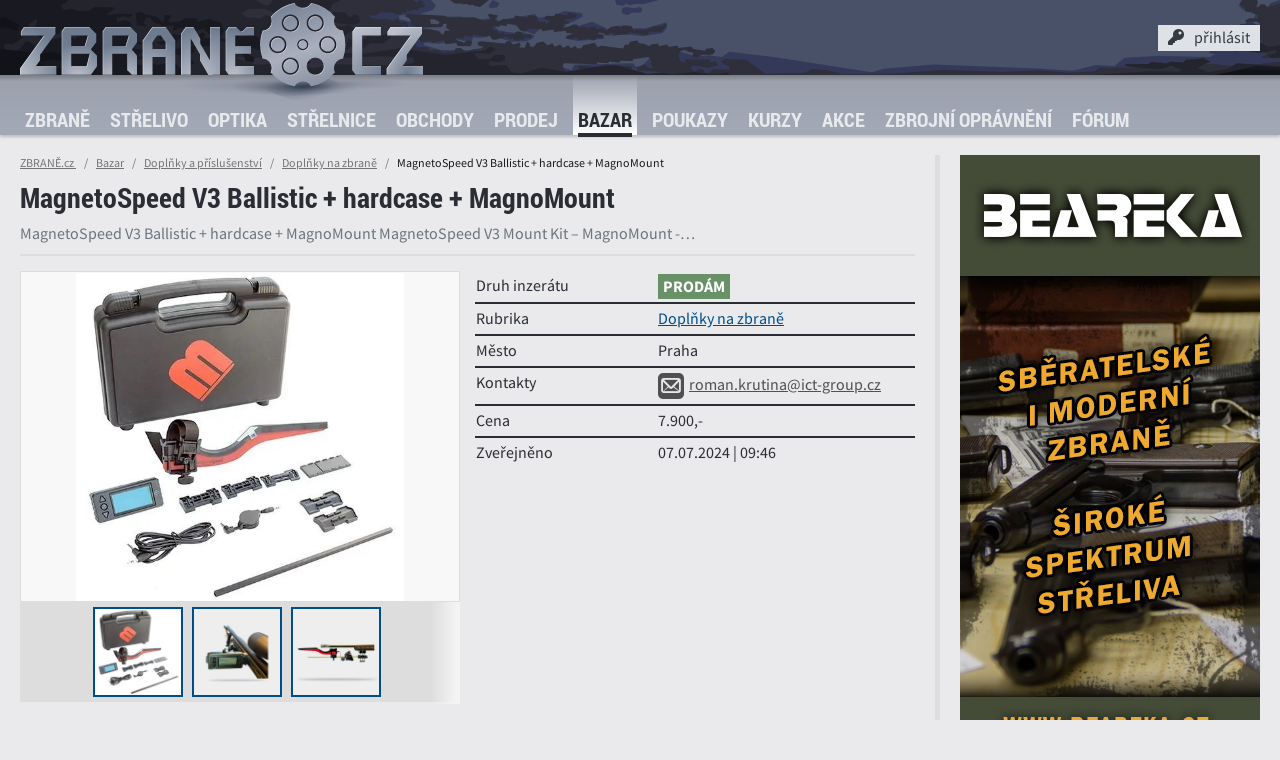

--- FILE ---
content_type: text/html; charset=UTF-8
request_url: https://www.zbrane.cz/bazar/inzerat/magnetospeed-v3-ballistic-hardcase-magnomount-29937
body_size: 11346
content:
<!DOCTYPE HTML>
<html lang="cs">
<head>
 <meta charset="utf-8"/>
 <title>MagnetoSpeed V3 Ballistic + hardcase + MagnoMount (Bazar zbraní - Doplňky na zbraně) - ZBRANĚ.cz</title>
 <meta name="viewport" content="width=device-width, initial-scale=1, minimal-ui">
 <meta name="mobile-web-app-capable" content="yes">
 <meta name="apple-mobile-web-app-capable" content="yes">
 <meta name="apple-mobile-web-app-status-bar-style" content="black">
 <meta name="theme-color" content="#697387">
 <link rel="apple-touch-icon" href="/apple-touch-icon.png" />
  <link rel="stylesheet" type="text/css" href="/css/css.css?v=1681976748" />
 <link rel="stylesheet" type="text/css" href="/css/zbrane.min.css?v=1754038434" />
 <link rel="stylesheet" type="text/css" href="/css/desktop_default.css?v=1657626841" />
 <link rel="stylesheet" type="text/css" href="/css/fa.min.css?v=1657626841" />
 <link rel="stylesheet" type="text/css" href="/css/zb.min.css?v=1657626844" />
 <link rel="shortcut icon" type="image/png" sizes="256x256" href="/img/icons/favicon.png">
 <link rel="manifest" href="/manifest.json">
 <link rel="canonical" href="https://www.zbrane.cz/bazar/inzerat/magnetospeed-v3-ballistic-hardcase-magnomount-29937" />
 <meta property="og:title" content="MagnetoSpeed V3 Ballistic + hardcase + MagnoMount (Bazar zbraní - Doplňky na zbraně)" />
 <meta property="og:type" content="article" />
 <meta property="og:url" content="https://www.zbrane.cz/bazar/inzerat/magnetospeed-v3-ballistic-hardcase-magnomount-29937" />
 <meta property="og:image" content="https://www.zbrane.cz/img/og.jpg" />
 <meta property="og:site_name" content="ZBRANĚ.cz"/>
 <meta property="og:description" content="MagnetoSpeed V3 Ballistic + hardcase + MagnoMount
MagnetoSpeed V3 Mount Kit – MagnoMount -…" />
 <meta name="description" content="MagnetoSpeed V3 Ballistic + hardcase + MagnoMount
MagnetoSpeed V3 Mount Kit – MagnoMount -…" />
 <meta name="robots" content="index, follow" />
 <meta name="format-detection" content="telephone=no">
 <script src="/js/moveaside.min.js?v=1681896872"></script>

 <style data-ajax="id:anteMods1, scope:*,role:element,action:replace">.commercials .first .aspect > div { background-image: url(/data/clients/beareka/beareka_wide.jpg); }@media all and (min-width: 1200px) {.commercials .first .aspect > div { background-image: url(/data/clients/beareka/beareka_tall.jpg);}}</style>
 <style data-ajax="id:anteMods2, scope:*,role:element,action:replace">.commercials .second .aspect > div  { background-image: url(/data/clients/ht/rangers_01_wide.jpg); }@media all and (min-width: 1200px) {.commercials .second .aspect > div  { background-image: url(/data/clients/ht/rangers_01_rectangle.jpg);}}</style>
</head>
<body class="">


 
<header>
 <div class="site-header container">
  <a class="brand" href="/" title="ZBRANĚ.cz" ><img src="/img/ui/zbrane.svg" alt="" /></a>

  <!-- User panel -->
  <div class="panel" data-ajax="scope:*,role:element,action:replace-content,id:logininmenu">

    <div id="pt" class="panel-toggle" onclick="$('.user-menu').toggleClass('active');$('.panel-toggle').toggleClass('active');document.getElementById('globalmenunick').focus();">
     <i class="fa fa-key"></i><span>přihlásit</span>
         </div>
 
    <div class="user-menu">

     <form method="post" class="form" >
      <div class="field">
       <label for="globalmenunick">E-mail / přezdívka</label><input type="text" name="onemj" id="globalmenunick" placeholder="přihlašovací e-mail nebo přezdívka" title="3-12 písmen a číslic bez diakritiky" pattern="^([a-zA-Z0-9]{3,12}|[^@]+@[^@]+[.][^@.]{2,5})$" required />
      </div>
      <div class="field">
       <label for="globalmenupwd">Heslo</label><input type="password" name="olseh" id="globalmenupwd" placeholder="vaše heslo" title="6-30 znaků" pattern="^.{6,30}$" maxlength="30" required />
      </div>
      <div class="field submit">
       <input type="submit" value="PŘIHLÁSIT"  class="b_set" />
      </div>
      <p>Přihlašte ke svému účtu v systému <strong>ZBRANE.cz</strong>. Pokud účet ještě nemáte, můžete se zdarma <a href="https://www.zbrane.cz/registrace" title="Registrace"> zaregistrovat</a>. Pro obnovení hesla <a href="https://www.zbrane.cz/heslo" title="Zapomenuté heslo">klikněte sem</a>.</p>
     </form>
     </div><!-- / user-menu -->

   </div><!-- / panel -->
  <!-- END User panel -->

   <!-- menu toggle -->


   <div class="navbar-toggler"  onclick="$('body').addClass('menu-show');" ></div>
   <!-- END menu toggle -->



 </div><!-- / top container -->

 <nav class="navbar">
  <div class="container">
   <div class="navbar-header">
      <a class="brand" href="/" title="ZBRANĚ.cz" ><img src="/img/ui/zbrane_lite.svg" alt="" /></a>
     <div class="navbar-toggler active" onclick="$('body').removeClass('menu-show');" data-shortcut="click:esc"></div>
   </div>
   <div class="menu">
    <ul>
     <li>
      <a href="https://www.zbrane.cz/zbrane"  title="Zbraně" >Zbraně</a>
            <span class="" data-toggle="collapse-next" data-parent="ul" aria-expanded="false"><i class="fa fa-caret-down"></i></span>
       <ul class="collapse" data-ajax="scope:*,role:element,action:replace-content,id:submenu_guns">
      <li>
      <a href="https://www.zbrane.cz/zbrane/pistole"  title="Pistole" >Pistole</a>
      </li><li>
      <a href="https://www.zbrane.cz/zbrane/pusky"  title="Pušky" >Pušky</a>
      </li><li>
      <a href="https://www.zbrane.cz/zbrane/revolvery"  title="Revolvery" >Revolvery</a>
      </li><li>
      <a href="https://www.zbrane.cz/zbrane/malorazky"  title="Malorážky" >Malorážky</a>
      </li><li>
      <a href="https://www.zbrane.cz/zbrane/brokovnice"  title="Brokovnice" >Brokovnice</a>
      </li><li>
      <a href="https://www.zbrane.cz/zbrane/kulobroky"  title="Kulobroky" >Kulobroky</a>
      </li><li>
      <a href="https://www.zbrane.cz/galerie"  title="Galerie" >Galerie</a>
      </li></ul>
     </li><li>
      <a href="https://www.zbrane.cz/strelivo"  title="Střelivo" >Střelivo</a>
            <span class="" data-toggle="collapse-next" data-parent="ul" aria-expanded="false"><i class="fa fa-caret-down"></i></span>
       <ul class="collapse" data-ajax="scope:*,role:element,action:replace-content,id:submenu_ammo">
      <li>
      <a href="https://www.zbrane.cz/strelivo/raze"  title="Ráže" >Ráže</a>
            <span class="" data-toggle="collapse-next" data-parent="ul" aria-expanded="false"><i class="fa fa-caret-down"></i></span>
       <ul class="collapse" data-ajax="scope:*,role:element,action:replace-content,id:submenu_calibers">
      <li ><a href="https://www.zbrane.cz/strelivo/raze/pistolova-a-revolverova"  title="Pistolové a revolverové">Pistolové a revolverové</a></li><li ><a href="https://www.zbrane.cz/strelivo/raze/puskova"  title="Puškové ráže">Puškové ráže</a></li><li ><a href="https://www.zbrane.cz/strelivo/raze/s-okrajovym-zapalem"  title="Ráže s okrajovým zápalem">Ráže s okrajovým zápalem</a></li><li ><a href="https://www.zbrane.cz/strelivo/raze/brokova"  title="Brokové ráže">Brokové ráže</a></li></ul>
     </li><li>
      <a href="https://www.zbrane.cz/strelivo/naboje"  title="Náboje" >Náboje</a>
            <span class="" data-toggle="collapse-next" data-parent="ul" aria-expanded="false"><i class="fa fa-caret-down"></i></span>
       <ul class="collapse" data-ajax="scope:*,role:element,action:replace-content,id:submenu_ammunition">
      <li ><a href="https://www.zbrane.cz/strelivo/naboje/pistolove-a-revolverove"  title="Pistolové a revolverové">Pistolové a revolverové</a></li><li ><a href="https://www.zbrane.cz/strelivo/naboje/puskove"  title="Puškové náboje">Puškové náboje</a></li><li ><a href="https://www.zbrane.cz/strelivo/naboje/s-okrajovym-zapalem"  title="Náboje s okrajovým zápalem">Náboje s okrajovým zápalem</a></li><li ><a href="https://www.zbrane.cz/strelivo/naboje/brokove"  title="Brokové náboje">Brokové náboje</a></li></ul>
     </li><li>
      <a href="https://www.zbrane.cz/strelivo/strely"  title="Střely" >Střely</a>
            <span class="" data-toggle="collapse-next" data-parent="ul" aria-expanded="false"><i class="fa fa-caret-down"></i></span>
       <ul class="collapse" data-ajax="scope:*,role:element,action:replace-content,id:submenu_bullets">
      <li ><a href="https://www.zbrane.cz/strelivo/strely/pistolove-a-revolverove"  title="Pistolové a revolverové">Pistolové a revolverové</a></li><li ><a href="https://www.zbrane.cz/strelivo/strely/puskove"  title="Puškové">Puškové</a></li></ul>
     </li><li ><a href="https://www.zbrane.cz/strelivo/diametry"  title="Diametry">Diametry</a></li><li ><a href="https://www.zbrane.cz/balistika"  title="Virtuální střelnice">Virtuální střelnice</a></li></ul>
     </li><li>
      <a href="https://www.zbrane.cz/optika"  title="Optika" >Optika</a>
            <span class="" data-toggle="collapse-next" data-parent="ul" aria-expanded="false"><i class="fa fa-caret-down"></i></span>
       <ul class="collapse" data-ajax="scope:*,role:element,action:replace-content,id:submenu_optics">
      <li ><a href="https://www.zbrane.cz/optika/zadni-ohniskova-rovina"  title="Zadní ohnisková rovina">Zadní ohnisková rovina</a></li><li ><a href="https://www.zbrane.cz/optika/predni-ohniskova-rovina"  title="Přední ohnisková rovina">Přední ohnisková rovina</a></li></ul>
     </li><li>
      <a href="https://www.zbrane.cz/strelnice"  title="Střelnice" >Střelnice</a>
            <span class="" data-toggle="collapse-next" data-parent="ul" aria-expanded="false"><i class="fa fa-caret-down"></i></span>
       <ul class="collapse" data-ajax="scope:*,role:element,action:replace-content,id:submenu_ranges">
      <li>
      <a href="https://www.zbrane.cz/strelnice/venkovni"  title="Venkovní střelnice" >Venkovní střelnice</a>
      </li><li>
      <a href="https://www.zbrane.cz/strelnice/vnitrni"  title="Vnitřní střelnice" >Vnitřní střelnice</a>
      </li><li>
      <a href="https://www.zbrane.cz/strelnice/streliste"  title="Střeliště" >Střeliště</a>
            <span class="" data-toggle="collapse-next" data-parent="ul" aria-expanded="false"><i class="fa fa-caret-down"></i></span>
       <ul class="collapse" data-ajax="scope:*,role:element,action:replace-content,id:submenu_stands">
      <li>
      <a href="https://www.zbrane.cz/strelnice/streliste/kulove"  title="Kulová střeliště" >Kulová střeliště</a>
      </li><li>
      <a href="https://www.zbrane.cz/strelnice/streliste/brokove"  title="Broková střeliště" >Broková střeliště</a>
      </li><li>
      <a href="https://www.zbrane.cz/strelnice/streliste/projekcni"  title="Projekční střeliště" >Projekční střeliště</a>
      </li><li>
      <a href="https://www.zbrane.cz/strelnice/streliste/plocha"  title="Plocha" >Plocha</a>
      </li></ul>
     </li><li>
      <a href="https://www.zbrane.cz/strelnice/rezervace"  title="Rezervace" >Rezervace</a>
      </li><li>
      <a href="https://www.zbrane.cz/strelnice/mapa"  title="Mapa střelnic" >Mapa střelnic</a>
      </li></ul>
     </li><li>
      <a href="https://www.zbrane.cz/obchody"  title="Obchody" >Obchody</a>
            <span class="" data-toggle="collapse-next" data-parent="ul" aria-expanded="false"><i class="fa fa-caret-down"></i></span>
       <ul class="collapse" data-ajax="scope:*,role:element,action:replace-content,id:submenu_stores">
      <li>
      <a href="https://www.zbrane.cz/obchody/prodejny-zbrani"  title="Prodejny zbraní" >Prodejny zbraní</a>
      </li><li>
      <a href="https://www.zbrane.cz/obchody/army-shop"  title="Army shopy" >Army shopy</a>
      </li><li>
      <a href="https://www.zbrane.cz/obchody/puskarstvi"  title="Puškařství" >Puškařství</a>
      </li><li>
      <a href="https://www.zbrane.cz/obchody/prebijeni"  title="Přebíjení" >Přebíjení</a>
      </li><li>
      <a href="https://www.zbrane.cz/obchody/ostatni"  title="Ostatní" >Ostatní</a>
      </li><li>
      <a href="https://www.zbrane.cz/obchody/mapa"  title="Mapa obchodů" >Mapa obchodů</a>
      </li></ul>
     </li><li>
      <a href="https://www.zbrane.cz/prodej"  title="Prodej" >Prodej</a>
            <span class="" data-toggle="collapse-next" data-parent="ul" aria-expanded="false"><i class="fa fa-caret-down"></i></span>
       <ul class="collapse" data-ajax="scope:*,role:element,action:replace-content,id:submenu_inventory">
      <li>
      <a href="https://www.zbrane.cz/prodej/zbrane"  title="Prodej zbraní" >Prodej zbraní</a>
            <span class="" data-toggle="collapse-next" data-parent="ul" aria-expanded="false"><i class="fa fa-caret-down"></i></span>
       <ul class="collapse" data-ajax="scope:*,role:element,action:replace-content,id:submenu_inventory_guns_list">
      <li>
      <a href="https://www.zbrane.cz/prodej/zbrane/pistole"  title="Pistole" >Pistole</a>
      </li><li>
      <a href="https://www.zbrane.cz/prodej/zbrane/pusky"  title="Pušky" >Pušky</a>
      </li><li>
      <a href="https://www.zbrane.cz/prodej/zbrane/revolvery"  title="Revolvery" >Revolvery</a>
      </li><li>
      <a href="https://www.zbrane.cz/prodej/zbrane/malorazky"  title="Malorážky" >Malorážky</a>
      </li><li>
      <a href="https://www.zbrane.cz/prodej/zbrane/brokovnice"  title="Brokovnice" >Brokovnice</a>
      </li><li>
      <a href="https://www.zbrane.cz/prodej/zbrane/kulobroky"  title="Kulobroky" >Kulobroky</a>
      </li></ul>
     </li><li>
      <a href="https://www.zbrane.cz/prodej/strelivo"  title="Prodej střeliva" >Prodej střeliva</a>
            <span class="" data-toggle="collapse-next" data-parent="ul" aria-expanded="false"><i class="fa fa-caret-down"></i></span>
       <ul class="collapse" data-ajax="scope:*,role:element,action:replace-content,id:submenu_inventory_ammo_list">
      <li>
      <a href="https://www.zbrane.cz/prodej/strelivo/pistolove-a-revolverove"  title="Pistolové a revolverové" >Pistolové a revolverové</a>
      </li><li>
      <a href="https://www.zbrane.cz/prodej/strelivo/puskove"  title="Kulové puškové" >Kulové puškové</a>
      </li><li>
      <a href="https://www.zbrane.cz/prodej/strelivo/malorazkove"  title="Malorážkové" >Malorážkové</a>
      </li><li>
      <a href="https://www.zbrane.cz/prodej/strelivo/brokove"  title="Brokové" >Brokové</a>
      </li></ul>
     </li><li>
      <a href="https://www.zbrane.cz/znacky"  title="Značky" >Značky</a>
      </li></ul>
     </li><li class="active">
      <a href="https://www.zbrane.cz/bazar"  title="Bazar" >Bazar</a>
            <span class="" data-toggle="collapse-next" data-parent="ul" aria-expanded="true"><i class="fa fa-caret-down"></i></span>
       <ul class="collapse show" data-ajax="scope:*,role:element,action:replace-content,id:submenu_market">
      <li>
      <a href="https://www.zbrane.cz/bazar/zbrane-na-zp"  title="Zbraně na ZP" >Zbraně na ZP</a>
            <span class="" data-toggle="collapse-next" data-parent="ul" aria-expanded="false"><i class="fa fa-caret-down"></i></span>
       <ul class="collapse" data-ajax="scope:*,role:element,action:replace-content,id:submenu_141">
      <li>
      <a href="https://www.zbrane.cz/bazar/zbrane-na-zp/pistole"  title="Pistole" >Pistole</a>
      </li><li>
      <a href="https://www.zbrane.cz/bazar/zbrane-na-zp/pusky"  title="Pušky" >Pušky</a>
      </li><li>
      <a href="https://www.zbrane.cz/bazar/zbrane-na-zp/revolvery"  title="Revolvery" >Revolvery</a>
      </li><li>
      <a href="https://www.zbrane.cz/bazar/zbrane-na-zp/brokovnice"  title="Brokovnice" >Brokovnice</a>
      </li><li>
      <a href="https://www.zbrane.cz/bazar/zbrane-na-zp/kulobroky"  title="Kulobroky" >Kulobroky</a>
      </li><li>
      <a href="https://www.zbrane.cz/bazar/zbrane-na-zp/malorazky"  title="Malorážky" >Malorážky</a>
      </li></ul>
     </li><li>
      <a href="https://www.zbrane.cz/bazar/zbrane-bez-zp"  title="Zbraně bez ZP" >Zbraně bez ZP</a>
            <span class="" data-toggle="collapse-next" data-parent="ul" aria-expanded="false"><i class="fa fa-caret-down"></i></span>
       <ul class="collapse" data-ajax="scope:*,role:element,action:replace-content,id:submenu_140">
      <li>
      <a href="https://www.zbrane.cz/bazar/zbrane-bez-zp/vzduchovky"  title="Vzduchovky" >Vzduchovky</a>
      </li><li>
      <a href="https://www.zbrane.cz/bazar/zbrane-bez-zp/plynovky"  title="Plynovky" >Plynovky</a>
      </li><li>
      <a href="https://www.zbrane.cz/bazar/zbrane-bez-zp/flobertky"  title="Flobertky" >Flobertky</a>
      </li><li>
      <a href="https://www.zbrane.cz/bazar/zbrane-bez-zp/perkusni"  title="Perkusní" >Perkusní</a>
      </li><li>
      <a href="https://www.zbrane.cz/bazar/zbrane-bez-zp/airsoft"  title="Airsoft" >Airsoft</a>
      </li><li>
      <a href="https://www.zbrane.cz/bazar/zbrane-bez-zp/paintball"  title="Paintballové zbraně" >Paintballové zbraně</a>
      </li><li>
      <a href="https://www.zbrane.cz/bazar/zbrane-bez-zp/historicke-zbrane"  title="Historické zbraně" >Historické zbraně</a>
      </li><li>
      <a href="https://www.zbrane.cz/bazar/zbrane-bez-zp/luky-a-kuse"  title="Luky a kuše" >Luky a kuše</a>
      </li><li>
      <a href="https://www.zbrane.cz/bazar/zbrane-bez-zp/znehodnocene-zbrane"  title="Znehodnocené zbraně" >Znehodnocené zbraně</a>
      </li></ul>
     </li><li>
      <a href="https://www.zbrane.cz/bazar/optika-a-montaze"  title="Optika a montáže" >Optika a montáže</a>
            <span class="" data-toggle="collapse-next" data-parent="ul" aria-expanded="false"><i class="fa fa-caret-down"></i></span>
       <ul class="collapse" data-ajax="scope:*,role:element,action:replace-content,id:submenu_175">
      <li>
      <a href="https://www.zbrane.cz/bazar/optika-a-montaze/puskohledy"  title="Puškohledy" >Puškohledy</a>
      </li><li>
      <a href="https://www.zbrane.cz/bazar/optika-a-montaze/nocni-videni"  title="Noční vidění" >Noční vidění</a>
      </li><li>
      <a href="https://www.zbrane.cz/bazar/optika-a-montaze/kolimatory"  title="Kolimátory" >Kolimátory</a>
      </li><li>
      <a href="https://www.zbrane.cz/bazar/optika-a-montaze/dalekohledy"  title="Dalekohledy" >Dalekohledy</a>
      </li><li>
      <a href="https://www.zbrane.cz/bazar/optika-a-montaze/motaze-na-optiku"  title="Montáže na optiku" >Montáže na optiku</a>
      </li></ul>
     </li><li>
      <a href="https://www.zbrane.cz/bazar/doplnky"  title="Doplňky a příslušenství" >Doplňky a příslušenství</a>
            <span class="" data-toggle="collapse-next" data-parent="ul" aria-expanded="false"><i class="fa fa-caret-down"></i></span>
       <ul class="collapse" data-ajax="scope:*,role:element,action:replace-content,id:submenu_176">
      <li>
      <a href="https://www.zbrane.cz/bazar/doplnky/doplnky-na-zbrane"  title="Doplňky na zbraně" >Doplňky na zbraně</a>
      </li><li>
      <a href="https://www.zbrane.cz/bazar/doplnky/pouzdra-na-zbrane"  title="Pouzdra na zbraně" >Pouzdra na zbraně</a>
      </li><li>
      <a href="https://www.zbrane.cz/bazar/doplnky/strelivo-a-prebijeni"  title="Střelivo a přebíjení" >Střelivo a přebíjení</a>
      </li><li>
      <a href="https://www.zbrane.cz/bazar/doplnky/noze-a-naradi"  title="Nože a nářadí" >Nože a nářadí</a>
      </li><li>
      <a href="https://www.zbrane.cz/bazar/doplnky/obleceni-a-obuv"  title="Oblečení a obuv" >Oblečení a obuv</a>
      </li><li>
      <a href="https://www.zbrane.cz/bazar/doplnky/svitilny"  title="Svítilny" >Svítilny</a>
      </li><li>
      <a href="https://www.zbrane.cz/bazar/doplnky/ostatni"  title="Ostatní" >Ostatní</a>
      </li></ul>
     </li><li>
      <a href="https://www.zbrane.cz/bazar/inzerat"  title="Přidat inzerát" >Přidat inzerát</a>
      </li></ul>
     </li><li>
      <a href="https://www.zbrane.cz/poukazy"  title="Poukazy" >Poukazy</a>
            <span class="" data-toggle="collapse-next" data-parent="ul" aria-expanded="false"><i class="fa fa-caret-down"></i></span>
       <ul class="collapse" data-ajax="scope:*,role:element,action:replace-content,id:submenu_ranges_packages">
      <li>
      <a href="https://www.zbrane.cz/poukazy/zazitkova-strelba"  title="Zážitková střelba" >Zážitková střelba</a>
      </li><li>
      <a href="https://www.zbrane.cz/poukazy/priprava-na-zp"  title="Praktická příprava" >Praktická příprava</a>
      </li><li>
      <a href="https://www.zbrane.cz/poukazy/objednavky"  title="Objednávky" >Objednávky</a>
      </li><li>
      <a href="https://www.zbrane.cz/poukaz"  title="Uplatnit poukaz" >Uplatnit poukaz</a>
      </li></ul>
     </li><li>
      <a href="https://www.zbrane.cz/kurzy"  title="Kurzy" >Kurzy</a>
            <span class="" data-toggle="collapse-next" data-parent="ul" aria-expanded="false"><i class="fa fa-caret-down"></i></span>
       <ul class="collapse" data-ajax="scope:*,role:element,action:replace-content,id:submenu_courses">
      <li>
      <a href="https://www.zbrane.cz/kurzy/strelecke-kurzy"  title="Střelecké kurzy" >Střelecké kurzy</a>
      </li><li>
      <a href="https://www.zbrane.cz/kurzy/stanovena-zaloha"  title="MVČR" >MVČR</a>
      </li><li>
      <a href="https://www.zbrane.cz/kurzy/priprava-na-zp"  title="Příprava na ZP" >Příprava na ZP</a>
      </li><li>
      <a href="https://www.zbrane.cz/kurzy/poradatele"  title="Pořadatelé" >Pořadatelé</a>
      </li></ul>
     </li><li>
      <a href="https://www.zbrane.cz/akce"  title="Akce" >Akce</a>
            <span class="" data-toggle="collapse-next" data-parent="ul" aria-expanded="false"><i class="fa fa-caret-down"></i></span>
       <ul class="collapse" data-ajax="scope:*,role:element,action:replace-content,id:submenu_events">
      <li>
      <a href="https://www.zbrane.cz/akce/zavody"  title="Závody a soutěže" >Závody a soutěže</a>
      </li><li>
      <a href="https://www.zbrane.cz/akce/kurzy"  title="Kurzy a školení" >Kurzy a školení</a>
      </li><li>
      <a href="https://www.zbrane.cz/akce/prezentace"  title="Prezentace a výstavy" >Prezentace a výstavy</a>
      </li><li>
      <a href="https://www.zbrane.cz/akce/zbrojni-prukazy"  title="Zbrojní průkazy" >Zbrojní průkazy</a>
      </li><li>
      <a href="https://www.zbrane.cz/akce/prihlasky"  title="Přihlášky" >Přihlášky</a>
      </li><li>
      <a href="https://www.zbrane.cz/akce/mapa"  title="Mapa akcí" >Mapa akcí</a>
      </li></ul>
     </li><li>
      <a href="https://www.zbrane.cz/zbrojni-opravneni"  title="Zbrojní oprávnění" >Zbrojní oprávnění</a>
            <span class="" data-toggle="collapse-next" data-parent="ul" aria-expanded="false"><i class="fa fa-caret-down"></i></span>
       <ul class="collapse" data-ajax="scope:*,role:element,action:replace-content,id:submenu_pass_nzoz">
      <li>
      <a href="https://www.zbrane.cz/zbrojni-opravneni/testove-otazky"  title="Testové otázky" >Testové otázky</a>
      </li><li>
      <a href="https://www.zbrane.cz/zbrojni-opravneni/procvicovani-otazek"  title="Procvičování otázek" >Procvičování otázek</a>
      </li><li>
      <a href="https://www.zbrane.cz/zbrojni-opravneni/zkusit-test"  title="Zkusit test" >Zkusit test</a>
      </li></ul>
     </li><li>
      <a href="https://www.zbrane.cz/forum"  title="Fórum" >Fórum</a>
            <span class="" data-toggle="collapse-next" data-parent="ul" aria-expanded="false"><i class="fa fa-caret-down"></i></span>
       <ul class="collapse" data-ajax="scope:*,role:element,action:replace-content,id:submenu_forum">
      <li>
      <a href="https://www.zbrane.cz/dotazy"  title="Dotazy" >Dotazy</a>
      </li><li>
      <a href="https://www.zbrane.cz/forum/temata"  title="Témata" >Témata</a>
      </li><li>
      <a href="https://www.zbrane.cz/forum/polozit-otazku"  title="Položit otázku" >Položit otázku</a>
      </li><li>
      <a href="https://www.zbrane.cz/blog"  title="Blog" >Blog</a>
      </li></ul>
     </li><li>
      <a href="https://www.zbrane.cz/kontakt"  title="Kontakt" >Kontakt</a>
      </li>
     <!--exclude name="leftmenuitem"><li class="active">
      <a href="market_result"  title=""></a>
      </li></exclude-->

     </ul>
   </div><!-- / nav -->
  </div><!-- / container -->
 </nav><!-- / navbar -->

 <div class="menu-backdrop"></div>
</header>






 <aside>
  <div class="container">
   
<!-- was _pre_ante -->
 
<div class="commercials" data-ajax="id:commercials, scope:*,role:element,action:replace-content">
  <div class="head dn">Reklama</div>
  <div class="holder">
	     <div class="spot first on">
	   <a href="http://www.beareka.cz/" title="Beareka" class="aspect bg-ph">
      <div class="bs-cover" ></div>
     </a>
    </div>
      <div class="spot second off">
	   <a href="https://www.hardtaskrangers.cz" title="Sportovně střelecký klub" class="aspect bg-ph">
      <div class="bs-cover" ></div>
     </a>
    </div>
    </div><!-- / holder -->


</div><!-- / commercials -->  </div>
 </aside>

 <main>


  
  <div class="header container">
  <div class="page-head">
          <div class="breadcrumb">
        <a class="breadcrumb-item" href="/" title="ZBRANĚ.cz" data-shortcut="click:h">ZBRANĚ.cz <!--<img src="/img/ui/drum_static.svg" width="14" height="14" alt="" style="vertical-align: middle" />--></a>
        <a class="breadcrumb-item" href="https://www.zbrane.cz/bazar">Bazar</a><a class="breadcrumb-item" href="https://www.zbrane.cz/bazar/doplnky">Doplňky a příslušenství</a><a class="breadcrumb-item" href="https://www.zbrane.cz/bazar/doplnky/doplnky-na-zbrane">Doplňky na zbraně</a><span class="breadcrumb-item active">MagnetoSpeed V3 Ballistic + hardcase + MagnoMount</span>        </div>
           <div class="heading"><h1>MagnetoSpeed V3 Ballistic + hardcase + MagnoMount</h1></div>
     <p>MagnetoSpeed V3 Ballistic + hardcase + MagnoMount
MagnetoSpeed V3 Mount Kit – MagnoMount -…</p>
        </div><!-- /heading-->
</div><!-- / header -->




<div class="navigation container">
<div class="submenu categories" data-ajax="id:filtercategories, action:replace, role:element, scope:itemsfilter">
   <ul>
    </ul>
  </div>
</div>


<div class="content">

 <div class="container mb-section">

 <div class="split spl-4c mb-grid">
  <div class="sp-0">

	 <div class="outer"><div class="aspect a-4by3"><div class="bs-height" style="background-image:url(/data/market/029900/029937/pic/0.jpeg)" id="gallery_opener"></div></div></div>
    <div id="shadow"><div id="thumbs">
           <img src="/data/market/029900/029937/thumb0-cfcd2084.jpg" alt="" />
           <img src="/data/market/029900/029937/thumb1-c4ca4238.jpg" alt="" />
           <img src="/data/market/029900/029937/thumb2-c81e728d.jpg" alt="" />
        </div><span></span></div>
  </div><!-- /sp-0 -->

  <div class="sp-1234">
   <table class="table-chart">
    <tbody>
    <tr><th>Druh inzerátu</th><td><span class="market-badge bg-success">Prodám</span></td></tr>
    <tr><th>Rubrika</th><td><a href="https://www.zbrane.cz/bazar/doplnky/doplnky-na-zbrane" title="Doplňky na zbraně">Doplňky na zbraně</a></td></tr>
    <tr><th>Město</th><td>Praha</td></tr>
        <tr><th>Kontakty</th>
        <td class="stack">
                  <div><a href="mailto:roman.krutina@ict-group.cz" class="butt"><i class="zb zb-email"></i>roman.krutina@ict-group.cz</a></div>                 </td>
     </tr>
     <tr><th>Cena</th><td>7.900,-</td></tr>     <tr><th>Zveřejněno</th><td>07.07.2024 | 09:46</td></tr>

    
   
    </tbody>
   </table>


  </div><!-- /sp-1234 -->

 </div><!-- / split -->


   <div class="description">
    <p>MagnetoSpeed V3 Ballistic + hardcase + MagnoMount
MagnetoSpeed V3 Mount Kit – MagnoMount - https://g-parts.dk/product/magnetospeed-v3-mount-kit-magnomount/</p>
   </div>




 </div><!-- / container -->
</div><!-- / content -->









   <div class="bottom"><div class="dn" data-ajax="id:aside_infobox,role:element,scope:*,action:replace"></div><section>
 <div class="container">
 <h2>Podobné inzeráty</h2>

 <table class="list list-box table-hover table-striped grd">
   <tbody data-ajax="role:element,id:items,scope:items">
        <tr>
     <td class="item-visual">
 	 	  <a href="https://www.zbrane.cz/bazar/inzerat/novy-drzak-na-5-dvouradych-zasobniku-glock-45457" title="Nový držák na 5 dvouřadých zásobníků GLOCK" class="aspect a-4by3">
  	   <div class="bs-height" style="background-image:url(/data/market/045400/045457/thumb0-cfcd2084.jpg)"></div>
  	   <div class="overlay t-l"><span class="badge badge-alpha">219 Kč</span></div>      </a>
     </td>    <td class="item-title">
     <a href="https://www.zbrane.cz/bazar/inzerat/novy-drzak-na-5-dvouradych-zasobniku-glock-45457" title="Nový držák na 5 dvouřadých zásobníků GLOCK">Nový držák na 5 dvouřadých zásobníků GLOCK</a>
     <small>Pardubice 19</small>
    </td>
     



    </tr>
        <tr>
     <td class="item-visual">
 	 	  <a href="https://www.zbrane.cz/bazar/inzerat/sig-sauer-ram-xl-coyote-45433" title="SIG SAUER rám XL coyote" class="aspect a-4by3">
  	   <div class="bs-height" style="background-image:url(/data/market/045400/045433/thumb1-c4ca4238.jpg)"></div>
  	   <div class="overlay t-l"><span class="badge badge-alpha">1.300 Kč</span></div>      </a>
     </td>    <td class="item-title">
     <a href="https://www.zbrane.cz/bazar/inzerat/sig-sauer-ram-xl-coyote-45433" title="SIG SAUER rám XL coyote">SIG SAUER rám XL coyote</a>
     <small>Český Brod</small>
    </td>
     



    </tr>
        <tr>
     <td class="item-visual">
 	 	  <a href="https://www.zbrane.cz/bazar/inzerat/ak74-6x5-bodak-bajonet-45411" title="AK74 6X5 bodák / bajonet" class="aspect a-4by3">
  	   <div class="bs-height" style="background-image:url(/data/market/045400/045411/thumb0-cfcd2084.jpg)"></div>
  	   <div class="overlay t-l"><span class="badge badge-alpha">4.500 Kč</span></div>      </a>
     </td>    <td class="item-title">
     <a href="https://www.zbrane.cz/bazar/inzerat/ak74-6x5-bodak-bajonet-45411" title="AK74 6X5 bodák / bajonet">AK74 6X5 bodák / bajonet</a>
     <small>Ústí nad labem</small>
    </td>
     



    </tr>
        <tr>
     <td class="item-visual">
 	 	  <a href="https://www.zbrane.cz/bazar/inzerat/recover-tactical-cc3h-grip-rail-system-for-the-1-45382" title="Recover Tactical CC3H Grip &amp; Rail System for the 1" class="aspect a-4by3">
  	   <div class="bs-height" style="background-image:url(/data/market/045300/045382/thumb0-cfcd2084.jpg)"></div>
  	   <div class="overlay t-l"><span class="badge badge-alpha">1.500 Kč</span></div>      </a>
     </td>    <td class="item-title">
     <a href="https://www.zbrane.cz/bazar/inzerat/recover-tactical-cc3h-grip-rail-system-for-the-1-45382" title="Recover Tactical CC3H Grip &amp; Rail System for the 1">Recover Tactical CC3H Grip & Rail System for the 1</a>
     <small>Brno - Starý Lískovec</small>
    </td>
     



    </tr>
        <tr>
     <td class="item-visual">
 	 	  <a href="https://www.zbrane.cz/bazar/inzerat/takticky-jednobodovy-popruh-na-zbran-45371" title="Taktický jednobodový popruh na zbraň" class="aspect a-4by3">
  	   <div class="bs-height" style="background-image:url(/data/market/045300/045371/thumb0-cfcd2084.jpg)"></div>
  	   <div class="overlay t-l"><span class="badge badge-alpha">179 Kč</span></div>      </a>
     </td>    <td class="item-title">
     <a href="https://www.zbrane.cz/bazar/inzerat/takticky-jednobodovy-popruh-na-zbran-45371" title="Taktický jednobodový popruh na zbraň">Taktický jednobodový popruh na zbraň</a>
     <small>Pardubice 19</small>
    </td>
     



    </tr>
        <tr>
     <td class="item-visual">
 	 	  <a href="https://www.zbrane.cz/bazar/inzerat/tuning-dily-glock-45367" title="Tuning díly Glock" class="aspect a-4by3">
  	   <div class="bs-height" style="background-image:url(/data/market/045300/045367/thumb0-cfcd2084.jpg)"></div>
  	   <div class="overlay t-l"><span class="badge badge-alpha">700 Kč</span></div>      </a>
     </td>    <td class="item-title">
     <a href="https://www.zbrane.cz/bazar/inzerat/tuning-dily-glock-45367" title="Tuning díly Glock">Tuning díly Glock</a>
     <small>Klatovy</small>
    </td>
     



    </tr>
       </tbody>
  </table>


 </div>
</section></div>
 </main>




 





<footer>

  <div class="container partners">
 <a class="p-1" href="https://www.pragueranger.cz/cz/strelnice-praha/" title="Střelnice RANGER Praha"></a>
 <a class="p-2" href="https://www.czub.cz/" title="Česká Zbrojovka"></a>
 <a class="p-3" href="https://www.hardtask.cz/" title="Hard Task Training"></a>
 <a class="p-4" href="https://www.proarms.cz/" title="ProArms Oudtoor Center"></a>
 <a class="p-5" href="https://www.rigad.cz/" title="Rigad"></a>
 <a class="p-6" href="https://www.praguearmory.cz/" title="Prague Armory"></a>
 <a class="p-7" href="http://www.beareka.cz/" title="Beareka"></a>
 <a class="p-8" href="https://eshop.bestpatron.eu/" title="BestPatron.eu"></a>
</div>

  <div class="footer">

  <div class="container">

    <div class="footer-data">
     <div class="home">
      <a href="/" title="ZBRANĚ.cz" ><img src="/img/ui/zbrane_foot.svg"  alt="" /></a>
     </div>

     <div class="misc">
      <a href="https://www.zbrane.cz/kontakt" title="Kontakt">Kontakt</a> |
            <a href="https://www.zbrane.cz/registrace" title="Registrace" rel="nofollow">Registrace</a> |
             <a href="https://www.zbrane.cz/klient" title="Klient">Klient</a> |
      <a href="https://www.zbrane.cz/ochrana-osobnich-udaju" title="Ochrana osobních údajů">Ochrana osobních údajů</a> |
      <a href="https://www.zbrane.cz/obchodni-podminky" title="Obchodní podmínky">Obchodní podmínky</a>
     </div>
     <div class="social">
      <img src="/img/ui/fb.svg" width="30" height="30" alt="" /> <a href="https://www.facebook.com/zbraneCR">facebook.com/zbraneCR</a>
     </div>

    </div><!-- / footdata -->

    <div class="footer-menu">
     <ul>
      <li><a href="https://www.zbrane.cz/zbrane" title="Zbraně">Zbraně</a></li>
      <li><a href="https://www.zbrane.cz/strelivo/raze" title="Ráže">Ráže</a></li>
      <li><a href="https://www.zbrane.cz/strelivo/naboje" title="Náboje">Náboje</a></li>
      <li><a href="https://www.zbrane.cz/strelivo/strely" title="Střely">Střely</a></li>
      <li><a href="https://www.zbrane.cz/balistika" title="Virtuální střelnice">Virtuální střelnice</a></li>
      <li><a href="https://www.zbrane.cz/optika" title="Optika">Optika</a></li>
      <li><a href="https://www.zbrane.cz/strelnice" title="Střelnice">Střelnice</a></li>
      <li><a href="https://www.zbrane.cz/strelnice/streliste" title="Střeliště">Střeliště</a></li>
      <li><a href="https://www.zbrane.cz/obchody" title="Obchody">Obchody</a></li>
      <li><a href="https://www.zbrane.cz/prodej/zbrane" title="Prodej zbraní">Prodej zbraní</a></li>
      <li><a href="https://www.zbrane.cz/prodej/strelivo" title="Prodej střeliva">Prodej střeliva</a></li>
      <li><a href="https://www.zbrane.cz/znacky" title="Značky">Značky</a></li>
      <li><a href="https://www.zbrane.cz/bazar" title="Bazar">Bazar</a></li>
      <li><a href="https://www.zbrane.cz/poukazy" title="Poukazy">Poukazy</a></li>
      <li><a href="https://www.zbrane.cz/kurzy" title="Kurzy">Kurzy</a></li>
      <li><a href="https://www.zbrane.cz/kurzy/poradatele" title="Pořadatelé">Pořadatelé</a></li>
      <li><a href="https://www.zbrane.cz/akce" title="Akce">Akce</a></li>
      <li><a href="https://www.zbrane.cz/zbrojni-prukaz" title="Zbrojní průkaz">Zbrojní průkaz</a></li>
      <li><a href="https://www.zbrane.cz/galerie" title="Galerie">Galerie</a></li>
      <li><a href="https://www.zbrane.cz/forum" title="Fórum">Fórum</a></li>
      <li><a href="https://www.zbrane.cz/blog" title="Blog">Blog</a></li>
     </ul>
    </div>

  </div><!-- / footer-block  -->

  <div class="copyright">
    <div class="container">
     <div>
      &copy; 2026 ZBRANĚ.cz     </div>
     <div>
      Created by <svg version="1.1" width="120px" height="18px" viewBox="0 0 330 50" xmlns="http://www.w3.org/2000/svg"><g stroke-width="3" stroke-linejoin="round" stroke="#7F838F" fill="#7F838F" ><path d="M1.5 2 h10.6 l66.4 37 q3.4 1.4 4.8 -2 v-35 h11.5 v46.5 h-11.5 z" /><path d="M104.8 34.8 A51.2 25 0 1 1 180.2 47.5 A43.8 21.2 0 1 0 104.8 34.8 z" /><rect x="211" y="2" width="12" height="8.4" /><rect x="211" y="18.3" width="12" height="30.2" /><path d="M 231 2 h 46 A66 25 -3 0 1 301.8 45.4 A 49 21 -3.4 0 0 272.2 12.1 h -29.4 v 36.2 h -12.2 z" /></g></svg>
     </div>
    </div><!-- / cap -->

  </div><!-- / copyright -->


  </div><!-- / container -->

  </div><!-- / footer - block -->

  <a class="arrow-up" href="#"><span></span></a>






 </footer><!-- / footer-->




 <script type="text/x-template" id="photoViewerTemplate">
    <div id="lb">
        <div id="lb_slides">
            <!-- image -->
            <div id="lb_img_##id##" class="lb_img"><img id="lb_preview_##id##" src="##thumbUrl##" alt="##desc##"></div>
            <!-- /image -->
            ##slides##
        </div>

        <div id="lb_prev"><span></span>
            <div><img src="/img/lb/lb_prev.png" alt=""/></div>
        </div>
        <div id="lb_next"><span></span>
            <div><img src="/img/lb/lb_next.png" alt=""/></div>
        </div>
        <div id="lb_t" class="cf">
            <div class="lt" id="lb_cnt">X / Y</div>
            <div class="rt">
                <a href="#" id="lb_zout"><img src="/img/lb/lb_zoom_out.png" alt=""/></a>
                <a href="#" id="lb_zin"><img src="/img/lb/lb_zoom_in.png" alt=""/></a>
                <a href="#" id="lb_full">
                    <img src="/img/lb/lb_full.png" alt="" class="lb_full"/>
                    <img src="/img/lb/lb_window.png" alt="" class="lb_full_exit"/>
                </a>
                <a href="#" id="lb_close"><img src="/img/lb/lb_close.png" alt=""/></a></div>
        </div>
        <div id="lb_b" class="on">
            <div class="rt" id="lb_thumbToggle"><img src="/img/lb/lb_contract.png" alt=""/></div>
            <div class="thmb">
                <!-- thumb -->
                <a href="#" id="lb_thumb_##id##"><img src="##thumbUrl##" alt=""/></a>
                <!-- /thumb -->
                ##thumbs##
            </div>
        </div>
        <div class="lt" id="lb_caption">Gallery title / Caption</div>
    </div>
</script>
<script type="text/x-template" id="gunSelectButtonTemplate">
  <!--assigned-->
  <img src="/data/guns/svg/gun_##uid##.svg" alt="##name## ##company_name## (##caliber_name##)"/>
  ##name## (##caliber_name##)
  <!--clear_icon-->
  <i class="fa fa-times ml"></i>
  <!--/clear_icon-->
  ##unless(no_clear)clear_icon##
  <!--/assigned-->

  <!--unassigned-->
  <i class="fa fa-hand-pointer"></i><span>vybrat zbraň</span>
  <!--/unassigned-->
 
  <!--loading-->
   <i class="fa fa-circle-notch"></i><span>načítání...</span>
  
  <!--/loading-->
  
  <button type="button" id="##btn_id##" class="btn btn-sm btn-primary gun-picker-button">##content##</button>
</script><script type="text/x-template" id="autocompleteTemplate">
    <div class="autocomplete">
      <!--item-->
      <div class="autocomplete-item">##content##</div>
      <!--/item-->
       ##items##
    </div>
</script>

<script type="text/x-template" id="searchableSelectTemplate">
    <!--searchable_select-->
    <div class="searchable-select" id="##el_id##">
        <div class="custom-select" id="##item_id##" tabindex="0"></div>
        <div class="searchable-select-dropdown d-none" id="##dropdown_id##" tabindex="0">
           <input type="text" class="form-control form-control-sm" id="##search_input_id##">
           <div id="##search_results_id##"></div>
           <!--empty_list-->
           <div class="searchable-select-empty">žádné výsledky</div>
           <!--/empty_list-->
           ##empty_list##
        </div>
    </div>
    <!--/searchable_select-->
</script>


<script type="text/x-template" id="pickersTemplate">
    <div class="modal modal-form  modal-responsive picker modal-draggable" id="##modal_id##" tabindex="-1" role="dialog"  aria-hidden="true">
        <div class="modal-dialog modal-dialog-centered">
            <div class="modal-content">
                <div class="modal-header bg-primary modal-draggable-handle">
                    <div class="modal-title">##head##  (##count##)</div>
                    <div class="modal-controls">
                        <button class="modal-control modal-reset" type="button" id="##reset_btn_id##"><i class="fa fa-sync-alt"></i></button>
                        <button class="modal-control modal-close" type="button" data-dismiss="modal" ><svg xmlns="http://www.w3.org/2000/svg" viewBox="0 0 32 32"><path d="M 2 5 5 2 30 27 27 30 z M 27 2 30 5 5 30 2 27 z"></path></svg></button>
                    </div>
                </div><!-- / modal-header -->

                <div id="##body_id##" class="modal-body loader-wrapper">
                    <div class="loader-content"><div class="spinner-border"></div></div>
                    <div class="picker-filter">
                        <!--filter_search-->
                        <div class="form-field">
                            <label for="##input_id##" class="form-label">##label##</label>
                            <div class="form-value">
                                <div class="input-group">
                                    <input id="##input_id##" type="text" class="form-control" placeholder="##placeholder##" data-shortcut="focus:s,blur:esc" />
                                    <div class="form-control-append">
                                        <button id="##button_id##" type="button" class="btn"><i class="fa fa-search"></i></button>
                                    </div>
                                </div><!-- / input-group -->
                            </div>
                        </div>
                        <!--/filter_search-->

                        <!--filter_select-->
                        <div id="##el_id##" class="form-field">
                            <label for="##input_id##" class="form-label">##label##</label>
                            <div class="form-value">
                                <div id="##select_id##">
                                <select id="##input_id##" class="custom-select searchable" autocomplete="off">
                                    <option value="" disabled hidden selected>##placeholder##</option>
                                </select>
                                </div>
                                <button id="##reset_btn_id##" class="btn btn-primary d-none"><div>##name##</div><i class="fa fa-times"></i></button>
                            </div>
                        </div>
                        <!--/filter_select-->

                        <!--filter_radio-->
                        <div id="##el_id##" class="form-field">
                            <label class="form-label">##label##</label>
                            <div class="form-value">
                                <div class="btn-group">
                                <!--filter_radio_option-->
                                <label class="label-btn" for="##option_id##">
                                    <input type="radio" id="##option_id##" name="type" value="##value##" >
                                    <span class="btn">##name## (##count##)</span>
                                </label>
                                <!--/filter_radio_option-->
                                ##options##
                                </div>
                            </div>
                        </div>
                        <!--/filter_radio-->

                        ##filters##
                    </div><!-- / picker-filter -->


                    <div class="picker-list">
                        <div id="##scroller_id##" class="picker-table">
                            <table id="##table_id##" class="list table table-hover table-striped table-selectable">
                                <tbody>
                                <!--list_item_ammo-->
                                    <tr id="##item_id##">
                                        <td class="item-visual" style="width: 60px; min-width: 60px">
                                            <div class="item-frame">
                                                <div class="aspect a-2by1">
                                                    <!--list_item_ammo_image-->
                                                    <img src="/data/svg/ammo/ammo_##UID##.svg" class="area" title="##AmmoWWWName##" alt="##AmmoWWWName##" />
                                                    <!--/list_item_ammo_image-->
                                                    ##if (AmmoSVG) list_item_ammo_image##
                                                </div>
                                            </div>
                                        </td>
                                        <td class="item-title">##AmmoWWWNameMarked##</td>
                                    </tr>
                                <!--/list_item_ammo-->

                                <!--list_item_bullet-->
                                    <tr id="##item_id##">
                                        <td class="item-visual" style="width: 60px; min-width: 60px">
                                            <div class="item-frame">
                                                <div class="aspect a-2by1">
                                                    <img src="/data/svg/bullets/bullet_##UID##.svg" class="area" title="##AmmoWWWName##" alt="##AmmoWWWName##" />
                                                </div>
                                            </div>
                                        </td>
                                        <td class="text-right">##BulletWWWStockNrMarked##</td>
                                        <td class="item-title">##BulletWWWNameMarked##</td>
                                    </tr>
                                <!--/list_item_bullet-->

                                <!--list_item_optics-->
                                    <tr id="##item_id##">
                                        <td>##CompanyNameMarked##</td>
                                        <td class="item-title">##OpticsNameMarked##</td>
                                    </tr>
                                <!--/list_item_optics-->

                                <!--list_item_gun-->
                                    <tr id="##item_id##">
                                        <td class="item-visual" style="width: 60px; min-width: 60px">
                                            <div class="item-frame">
                                                <div class="aspect a-2by1">
                                                    <img src="/data/guns/svg/gun_##UID##.svg" class="area picker-gun" title="##GunName##" alt="##GunName##" />
                                                </div>
                                            </div>
                                        </td>
                                        <td class="item-title">##GunNameMarked##</td>
                                        <td>##CompanyName##</td>
                                        <td>##CaliberNameMarked##</td>
                                    </tr>
                                <!--/list_item_gun-->

                                <!--list-->##items##<!--/list-->
                                ##list##
                                <tr>
                                    <td id="##more_btn_el_id##" colspan="2" class="picker-more">
                                       <a id="##more_btn_id##" href="#" data-shortcut="click:space">##more_btn_text##</a>
                                    </td>
                                </tr>
                                </tbody>
                            </table>
                            <div id="##empty_list_id##">
                              <div class="alert alert-info">Zadaným parametrům neodpovídá žádná položka v naší databázi</div>
                            </div>
                        </div>
                    </div><!-- / picker-list -->


                </div><!-- / modal-body -->

                <div class="modal-footer flex-between">
                    <button type="button" class="btn btn-secondary" data-dismiss="modal"><i class="fa fa-times"></i><span>zavřít</span></button>
                    <button class="btn btn-primary" id="##submit_btn_id##" disabled><i class="fa fa-check"></i><span>##submit_label##</span></button>
                </div><!-- / modal -footer -->





            </div><!-- /modal-content-->
        </div><!-- /modal-dialog -->
    </div><!-- /modal -->
</script>

 <script src="/js/jquery-3.5.1.min.js"></script>

 <script src="/js/hardcore.js?v=1694096342"></script>





    <script>
     toggleClassOnScroll('body', 'scrolled', 110);
     toggleClassOnScroll('.arrow-up', 'visible', 300);
     $('.arrow-up, .js-scroll-up').click(function(evt) {
      $('html, body').animate({ scrollTop: "0px" },  { duration: 600 });
      evt.preventDefault();
     });

    AJAX.onUpdate(function(props) {
     if (props.scope === "items") {
      $('.main-nav').removeClass('active');
      $('.menu-toggle').removeClass('active');
     }
    });

    if (VOID.Lang) {
     VOID.Lang.pluralForm = [[0,0],[1,1],[2,4],[5,"inf"]];
     VOID.Lang.add("seekbarMore", "**Načíst |rest| **|rest|**další*další*dalších**");
    }

    $("body")
      .on("show.collapse.bs", ".filter.collapse", function() {
       AJAX.setLocation('https://www.zbrane.cz/bazar/inzerat/magnetospeed-v3-ballistic-hardcase-magnomount-29937?exp=1', 'replace', ['exp']);
      }).on("hide.collapse.bs", ".filter.collapse", function() {
       AJAX.setLocation('https://www.zbrane.cz/bazar/inzerat/magnetospeed-v3-ballistic-hardcase-magnomount-29937', 'replace', ['exp']);
      });

    </script>


 <script type="text/javascript" src="/js/photo-viewer.js?v=1681896873"></script>
<script type="text/javascript" src="/js/input-autocomplete.js?v=1681896871"></script>
<script type="text/javascript" src="/js/pickers.js?v=1681896873"></script>
<script type="text/javascript" src="/js/gun-picker.js?v=1681896871"></script>
  <script>
  var gallery=null;
  function openGallery(images, opts,index)
  {
   if (gallery) gallery.destroy();
   gallery = new PhotoViewer(images,opts);
   gallery.open(index);
   return false;
  }

  var galleryImages = [             {url:"/data/market/029900/029937/pic/0.jpeg?837640737",width:500,height:500,thumbUrl:"/data/market/029900/029937/thumb0-cfcd2084.jpg?1127829931",thumbWidth:360,thumbHeight:360}
            ,  {url:"/data/market/029900/029937/pic/1.jpg?1196810249",width:680,height:680,thumbUrl:"/data/market/029900/029937/thumb1-c4ca4238.jpg?1700853879",thumbWidth:360,thumbHeight:360}
            ,  {url:"/data/market/029900/029937/pic/2.jpg?1427111132",width:680,height:680,thumbUrl:"/data/market/029900/029937/thumb2-c81e728d.jpg?815771825",thumbWidth:360,thumbHeight:360}
   ];
  var galleryOpts={
   template: "photoViewerTemplate",
   title: "MagnetoSpeed V3 Ballistic + hardcase + MagnoMount"
  };
  var pics = document.getElementById("thumbs");
  var galleryOpener = document.getElementById("gallery_opener");
  if (pics) Array.prototype.slice.call(pics.children).forEach(function(pic,i) {pic.addEventListener("click",function(evt){openGallery(galleryImages,galleryOpts,i);evt.preventDefault()})});
  if(galleryOpener) galleryOpener.addEventListener("click", function(evt) { openGallery(galleryImages,galleryOpts,0); evt.preventDefault(); });
 </script>





<!-- gun select -->
<script>
 initGunSelectButton({
  input: "#gunid",
  onUserChange: function() {
   $("#gunid").closest("form").submit();
  },
  head: "Přiřazení zbraně",
  submitLabel: "Vybrat zbraň",
  nameLabel: "Název zbraně",
  namePlaceholder: "zadejte název zbraně",
  makerLabel: "Výrobce",
  makerPlaceholder: "vyberte výrobce",
  caliberLabel: "Ráže",
  caliberPlaceholder: "vyberte ráži zbraně",
  shortLabel: "Druh zbraně",
  shortPlaceholder: "vyberte druh zbraně",
  shortOptions: [
   /**/
   /**/
   {value: "1", name: 'Pistole samonabíjecí'},
   /**/
   {value: "2", name: 'Revolver'},
   /**/
   {value: "3", name: 'Puška samonabíjecí'},
   /**/
   {value: "4", name: 'Puška opakovací'},
   /**/
   {value: "5", name: 'Brokovnice opakovací'},
   /**/
   {value: "6", name: 'Brokovnice samonabíjecí'},
   /**/
   {value: "7", name: 'Malorážka opakovací'},
   /**/
   {value: "8", name: 'Malorážka samonabíjecí'},
   /**/
   {value: "9", name: 'Kulová kozlice'},
   /**/
   {value: "10", name: 'Puška samočinná'},
   /**/
   {value: "11", name: 'Kulobroková kozlice'},
   /**/
   {value: "12", name: 'Broková dvojka'},
   /**/
   {value: "13", name: 'Broková kozlice'},
   /**/
   {value: "14", name: 'Puška jednoranová'},
   /**/
   {value: "15", name: 'Perkusní revolver'},
   /**/
   {value: "16", name: 'Pistole vícehlavňová'},
   /**/
   {value: "17", name: 'Pistole jednoranová'},
   /**/
   {value: "18", name: 'Samopal'},
   /**/
   {value: "19", name: 'Kulomet'},
   /**/
   {value: "20", name: 'Brokovnice jednuška'},
   /**/
   {value: "21", name: 'Malorážka jednoranová'},
   /**/
   {value: "22", name: 'Troják'},
   /**/
   {value: "23", name: 'Brokový troják'},
   /**/
   {value: "24", name: 'Puška perkusní'},
   /**/
   {value: "25", name: 'Dvoják'},
   /**/
  ]
 });
</script>

 <script>

// generic delete dialog
 Modal.bind(".js-delete-confirm", "click", {
   closeLabel: "zrušit",
   closeButton: true,
   closeButtonIcon: "fa fa-times",
   iconClassName: "sl sl-trash text-muted",
   title: "Smazat položku",
   body: "Opravdu smazat tuto položku?",
   buttonLabel: "Smazat",
   buttonClassName: "btn-danger",
   buttonIcon: "fa fa-trash-alt",
   footerClassName: "flex-between",
   focusButton: true
 });
</script>




 <!-- Matomo -->
<script>
  var _paq = window._paq = window._paq || [];
  /* tracker methods like "setCustomDimension" should be called before "trackPageView" */
  _paq.push(["setExcludedQueryParams", ["Fail","cnt","flt","sort","view","msg","logout","s","gun","Ok","nt","t","range","market","cal","Success","album","maker","u","lat","lng","cc","fbclid","type","ctype","company","region","tip","my","stock","grp","sgrp","ammo","optics","short"]]);
  _paq.push(['trackPageView']);
  _paq.push(['enableLinkTracking']);
  (function() {
    var u="https://dot.zbrane.cz/";
    _paq.push(['setTrackerUrl', u+'matomo.php']);
    _paq.push(['setSiteId', '1']);
    var d=document, g=d.createElement('script'), s=d.getElementsByTagName('script')[0];
    g.async=true; g.src=u+'matomo.js'; s.parentNode.insertBefore(g,s);
  })();
</script>
<!-- End Matomo Code -->



</body>


</html>




--- FILE ---
content_type: text/css
request_url: https://www.zbrane.cz/css/zbrane.min.css?v=1754038434
body_size: 35870
content:
.bg-primary{background-color:#004d8b}a.bg-primary:hover,a.bg-primary:focus,button.bg-primary:hover,button.bg-primary:focus{background-color:#003158}.bg-secondary{background-color:#6c757d}a.bg-secondary:hover,a.bg-secondary:focus,button.bg-secondary:hover,button.bg-secondary:focus{background-color:#545b62}.bg-success{background-color:#689168}a.bg-success:hover,a.bg-success:focus,button.bg-success:hover,button.bg-success:focus{background-color:#537353}.bg-info{background-color:#17a2b8}a.bg-info:hover,a.bg-info:focus,button.bg-info:hover,button.bg-info:focus{background-color:#117a8b}.bg-warning{background-color:#cda937}a.bg-warning:hover,a.bg-warning:focus,button.bg-warning:hover,button.bg-warning:focus{background-color:#a7892a}.bg-danger{background-color:#822832}a.bg-danger:hover,a.bg-danger:focus,button.bg-danger:hover,button.bg-danger:focus{background-color:#5b1c23}.bg-ph{background-color:#a3a9b7}.bg-white{background-color:#fff}.bg-gray{background-color:#f8f8f8}.dn,.d-none{display:none !important}.wn{white-space:nowrap}.pn{pointer-events:none}.hidden{position:absolute !important;opacity:0 !important;pointer-events:none;width:0 !important;height:0 !important;margin:0 !important;padding:0 !important;border:0 !important}*,*::before,*::after{box-sizing:border-box}.h-100{height:100%}.w-100{width:100%}a{color:#004d8b}a:hover{color:#5295cc;text-decoration:none}.cf:before,.cf:after{content:"";display:table}.cf:after{clear:both}button:not(:disabled),[type=button]:not(:disabled),[type=reset]:not(:disabled),[type=submit]:not(:disabled){cursor:pointer}ol,ul,dl{margin-top:0}h1,h2,h3,p{margin-top:0}h1,h2,h3{font-family:"roboto_condensed",sans-serif}.bs-cover{background-size:cover;background-position:center}.bs-contain{background-size:contain}.bs-height{background-size:auto 100%}.mirror{transform:scaleX(-1)}.invert{filter:invert(100%)}.text-center{text-align:center}.text-right{text-align:right}.text-left{text-align:left}.flex-center{display:flex;align-items:center;justify-content:center}.flex-start{display:flex;align-items:center;justify-content:flex-start}.flex-between{display:flex;align-items:center;justify-content:space-between}.flex-end{display:flex;align-items:center;justify-content:flex-end}.flex-column{display:flex;flex-direction:column;align-items:center}.area{position:absolute;top:0;left:0;width:100%;height:100%}.mr{margin-right:10px}.mr-3{margin-right:3px}.mr-5{margin-right:5px}.mb{margin-bottom:10px}.mb-0{margin-bottom:0 !important}.ml{margin-left:10px}.ml-5{margin-left:5px}.pt{padding-top:5px}.p-0{padding:0 !important}.pb-0{padding-bottom:0 !important}.ml-auto{margin-left:auto}.cp{cursor:pointer}.tc{text-align:center}@font-face{font-family:"source_sans";src:local("Arial"),url("/css/fonts/s-r.eot");src:url("/css/fonts/s-r.eot?#iefix") format("embedded-opentype"),url("/css/fonts/s-r.woff2") format("woff2"),url("/css/fonts/s-r.woff") format("woff"),url("/css/fonts/s-r.ttf") format("truetype"),url("/css/fonts/s-r.svg#source_sans_proregular") format("svg");font-weight:normal;font-display:swap}@font-face{font-family:"source_sans";src:local("Arial"),url("/css/fonts/s-b.eot");src:url("/css/fonts/s-b.eot?#iefix") format("embedded-opentype"),url("/css/fonts/s-b.woff2") format("woff2"),url("/css/fonts/s-b.woff") format("woff"),url("/css/fonts/s-b.ttf") format("truetype"),url("/css/fonts/s-b.svg#source_sans_probold") format("svg");font-weight:bold;font-display:swap}@font-face{font-family:"source_sans";src:local("Arial"),url("/css/fonts/s-i.eot");src:url("/css/fonts/s-i.eot?#iefix") format("embedded-opentype"),url("/css/fonts/s-i.woff2") format("woff2"),url("/css/fonts/s-i.woff") format("woff"),url("/css/fonts/s-i.ttf") format("truetype"),url("/css/fonts/s-i.svg#source_sans_proitalic") format("svg");font-style:italic;font-display:swap}@font-face{font-family:"roboto_condensed";src:url("/css/fonts/r-r.eot");src:url("/fonts/r-r.eot?#iefix") format("embedded-opentype"),url("/css/fonts/r-r.woff2") format("woff2"),url("/css/fonts/r-r.woff") format("woff"),url("/css/fonts/r-r.ttf") format("truetype"),url("/css/fonts/r-r.svg#roboto_condensedregular") format("svg");font-weight:normal}@font-face{font-family:"roboto_condensed";src:url("/css/fonts/r-b.eot");src:url("/fonts/r-b.eot?#iefix") format("embedded-opentype"),url("/css/fonts/r-b.woff2") format("woff2"),url("/css/fonts/r-b.woff") format("woff"),url("/css/fonts/r-b.ttf") format("truetype"),url("/css/fonts/r-b.svg#roboto_condensedbold") format("svg");font-weight:bold}html,body{height:100%}body{background-color:#eaeaec;color:#2b2d34;margin:0;font-family:"source_sans",sans-serif;font-size:100%}header{background-color:#121319;background-image:url(/img/ui/top.svg);background-repeat:no-repeat;position:fixed;top:0;left:0;width:100%;z-index:20;transition:box-shadow .3s linear}.scrolled header{box-shadow:0 3px 10px rgba(0,0,0,.8)}.brand{display:block}.brand img{width:100%;height:100%}main:not(.fullspace):not(.widespace){border-bottom:5px solid #ddd}.fullspace{border-bottom:5px solid #ddd}.fullspace.nb{border:0}section{margin-bottom:50px;position:relative}section h2{margin-bottom:10px;font-size:1.2rem}.mb-section{margin-bottom:50px}.footer{background:#121319;color:#697387;padding-top:20px}.footer a{color:#697387;text-decoration:none;transition:color .1s linear}.footer a:hover{color:#fff;text-decoration:underline}.footer-data{padding-left:10px}.footer-data .home img{width:300px;height:62px}.footer-data .social img{vertical-align:middle;margin-right:10px}.footer-data div{margin-bottom:20px}.footer-menu{padding-bottom:10px;padding-left:10px}.footer-menu ul{margin-bottom:0;padding:0;list-style-type:none;display:flex;flex-wrap:wrap}.footer-menu ul li{flex-grow:0;flex-shrink:0}.footer-menu ul li a{display:block;margin-bottom:10px;text-decoration:none;text-transform:uppercase;font-weight:bold}.footer-menu ul li a:hover{text-decoration:none}.footer-menu ul li span,.footer-menu ul li ul{display:none}.footer-menu ul li.active a{color:#fff}.copyright{background-color:#3d3d47;padding-top:20px;padding-bottom:20px}.copyright svg{width:120px;height:18px;vertical-align:middle}.copyright .container{display:grid;grid-gap:20px;grid-template-rows:2}.copyright .container>*{display:flex;align-items:center;justify-content:center}.menu{font-family:"roboto_condensed",sans-serif}.menu ul{margin-bottom:0;list-style-type:none;padding-top:0;padding-left:0;flex-basis:100%}.menu ul li a{color:inherit;text-decoration:none;white-space:nowrap}.menu ul li a:hover{color:inherit}.panel{position:relative}.notification{position:absolute;width:15px;height:15px;font-size:10px;text-align:center;border-radius:50%;color:#fff;background:#822832;transition:opacity .3s linear}.appear{animation-name:appear;animation-duration:.5s}@keyframes appear{from{opacity:0}to{opacity:1}}.panel-toggle{color:#8d919c;cursor:pointer;position:relative}.panel-toggle.active{color:#495057;background:#f4f4f4;z-index:20}.user-menu{display:none;box-shadow:0 0 3px #646368;min-width:300px;position:absolute;top:100%;background:#f4f4f4;z-index:10}.user-menu.active{display:block}.user-menu ul{list-style-type:none;margin:0;padding:0}.user-menu ul li a{display:block;position:relative;padding:10px;text-decoration:none;color:#2b2d34}.user-menu ul li a i{width:24px}.user-menu ul li a:hover{background-color:#a3a9b7;color:#fff}.user-menu ul li .notification{top:3px;left:3px}.user-menu ul li.divider{height:0;margin:5px 0;overflow:hidden;border-top:1px solid #ddd}.user-block{max-width:600px;margin-left:auto;margin-right:auto;margin-top:50px}.user-tabs{display:flex;list-style:none;padding-left:0;margin-bottom:0}.user-tabs li a{display:block;padding:10px;text-decoration:none;text-transform:uppercase;color:#6c757d;font-weight:700}.user-tabs li.active a{color:#2b2d34;background:#f4f4f4}.commercials{margin-bottom:20px}.commercials .head{color:gray;font-size:14px;text-transform:uppercase;margin-bottom:5px}.card{background:#fff;border:1px solid #ddd}.card table{width:100%}.card table td{padding:5px 10px}.card-visual{padding:5px 10px}.card-header{display:flex;align-items:center;padding:5px 0 5px 10px;border-bottom:1px solid #ddd}.card-header[data-toggle]{cursor:pointer}.card-expand{margin-left:auto;font-size:1.2em;width:24px;height:24px}[aria-expanded=true] .card-expand>i{transform:rotate(180deg)}.card-body{padding:5px 0}.card-block>*{padding:5px 10px}.card-days div{padding:2px 10px}.card-days div span:nth-child(1){width:100px;display:inline-block}.card-days div.today{font-weight:bold}.features span{font-size:.875rem;color:#495057}.features{display:grid;grid-template-columns:repeat(8, 1fr);grid-gap:15px}.features>div{text-align:center}.features strong{font-size:1.2rem;flex:0 0 80px;display:flex;align-items:center;justify-content:center;margin-right:5px;background:#a3a9b7;padding-top:3px;padding-bottom:3px}.features span{font-size:.875rem;color:#495057}.breadcrumb{font-size:.75rem;margin-bottom:10px}.breadcrumb-item{color:rgba(0,0,0,.5)}.breadcrumb-item+.breadcrumb-item{padding-left:.5rem}.breadcrumb-item+.breadcrumb-item::before{display:inline-block;padding-right:.5rem;color:rgba(0,0,0,.5);content:"/"}.breadcrumb-item+.breadcrumb-item:hover::before{text-decoration:underline}.breadcrumb-item+.breadcrumb-item:hover::before{text-decoration:none}.breadcrumb-item.active{color:rgba(0,0,0,.9);pointer-events:none}.breadcrumb-item:hover{color:rgba(0,0,0,.9)}.partners{display:grid;grid-gap:15px;padding-top:40px;margin-bottom:40px}.partners a{display:block;padding-top:50%;background-position:center;background-size:100% auto;background-repeat:no-repeat;filter:grayscale(1);opacity:.5;vertical-align:middle;transition:filter .3s linear,opacity .3s linear}.partners a:hover{filter:none;opacity:1}.partners .p-1{background-image:url(/img/logo/prague-ranger.svg)}.partners .p-2{background-image:url(/img/logo/czub.svg)}.partners .p-3{background-image:url(/img/logo/hard-task.svg)}.partners .p-4{background-image:url(/img/logo/proarms.svg)}.partners .p-5{background-image:url(/img/logo/rigad.svg)}.partners .p-6{background-image:url(/img/logo/prague-armory.svg)}.partners .p-7{background-image:url(/img/logo/beareka.svg)}.partners .p-8{background-image:url(/img/logo/best-patron.svg)}.system-page{padding-top:0;background-color:#42475a;color:#8291b0}.section-404{margin-bottom:0;margin:auto;width:80%;display:flex;align-items:center}.desc-404 h1{font-size:2.2em;margin-bottom:.6em}.desc-404 a{color:#8291b0;font-weight:bold}.page-head{position:relative;color:#2b2d34;border-bottom:2px solid #ddd;margin-bottom:10px}.page-head .heading{display:flex;align-items:flex-end;flex-wrap:wrap;margin-bottom:10px}.page-head .heading span{color:#6c757d}.page-head h1{margin-right:10px;margin-bottom:0;font-size:28px;font-weight:700;line-height:1.2}.page-head p{color:#6c757d;margin-bottom:10px}.tools{margin-bottom:10px}.filter-head{display:flex;align-items:center;margin-bottom:10px}.filter-head>form{flex:0 0 200px}.filter-head>*:last-child{margin-left:auto}.filter-toggle i:last-child{margin-left:5px}.filter-toggle[aria-expanded=true] i:last-child{transform:rotate(180deg)}.filter-empty .filter.collapse{display:none}.filter-cloud{border-top:3px solid #2b2d34;padding-top:10px}.filter-cloud:before,.filter-cloud:after{content:"";display:table}.filter-cloud:after{clear:both}.filter-cloud .searchable-select{float:left}.filter-cloud .custom-select{margin-bottom:10px}.filter-cloud .searchable-select-dropdown{margin-top:-10px}.filter-cloud .custom-select{font-size:.875rem;height:26px;background-size:20px 20px;background-image:url(/img/ui/form_select.svg);background-repeat:no-repeat;background-position:center right 5px}.filter-cloud a.btn{float:left;display:flex;align-items:center;font-size:.875rem;height:26px;padding:0 5px;margin-right:5px;margin-bottom:10px}.filter-cloud .dags,.filter-cloud .dags ul,.filter-cloud dags li{display:contents}.filter-cloud .dags div{float:left}.filter-map{float:left;width:184px;height:114px;margin-right:20px}.filter-form{float:left}.filter-form>div{display:inline}.filter-form .datepicker-controls>.btn{height:26px;display:inline-flex;align-items:center}.filter-range{clear:both;height:60px;margin-bottom:10px}.range_wrap{position:relative;padding:35px 15px 10px 15px}.range_min,.range_max{position:absolute;top:0;padding:1px 3px;font-size:14px;border-radius:3px}.range_min.set,.range_max.set{background:#004d8b;color:#fff}.range_min{left:0}.range_max{right:0}.range_track{position:relative;border:1px solid #ddd;background:#f4f4f4;border-radius:5px;height:10px}.range_pin{top:-11px;margin-left:-15px;width:30px;height:30px;background:#004d8b;border:1px solid #2b6480;border-radius:2px;box-shadow:inset 0 0 0 1px #bae0ff;position:absolute;z-index:1;opacity:.5;cursor:pointer}.range_pin.dragged{opacity:.9}.dags ul{display:inline;padding:0;margin:0}.dags ul li{display:inline}.dags div{font-size:.875rem;background-color:#f4f4f4;border:1px solid #ddd;padding-left:5px;padding-right:5px;position:relative;height:26px;display:flex;align-items:center;margin-right:5px;margin-bottom:10px}.dags div:hover{box-shadow:0 0 3px #343a40}.dags div.sel{border-color:#212529;background-color:#004d8b}.dags div.sel a,.dags div.sel i{color:#fff}.dags div.sel span{color:#dee2e6}.dags div.sel:hover a{color:#fff}.dags div.sel:hover i{color:#b4ddff}.dags a{display:flex;align-items:center;color:#2b2d34;text-decoration:none}.dags a:before{content:"";position:absolute;left:0;top:0;width:100%;height:100%;z-index:2}.dags i,.dags span{margin-left:5px}.dags span{color:#6c757d;vertical-align:middle;display:inline-block}.dags i:before{content:"✖"}.dags img{width:16px;height:22px;margin-right:5px;vertical-align:middle}.dags .attr_C>div:first-of-type,.dags .attr_M>div:first-of-type,.dags .attr_F>div:first-of-type,.dags .attr_F.initial,.dags .attr_S.initial{display:none}.dags-inline{display:inline;vertical-align:top}.dags-inline div{display:inline-flex;vertical-align:middle}.dags-form{display:inline;vertical-align:top}.dags-form .custom-select{width:auto;height:26px}.dags-form-reset{display:inline-flex !important}.list-controls{margin-bottom:10px;display:flex;align-items:center}.list-search{display:flex;align-items:center;width:220px}.list-search>*{width:100%}.list-sort{flex-basis:200px}.list-sort a.active{text-decoration:none;color:#000}.list-settings{margin-left:auto;display:flex;align-items:center}.list-custom{margin-left:5px}.list-toggle{margin-left:auto;display:flex}.list-toggle div{margin-left:10px;background-color:#fff;border:1px solid #dee2e6;height:calc(1.5em + 0.5rem + 2px);width:calc(1.5em + 0.5rem + 2px);display:flex;align-items:center;justify-content:center}.list-toggle div i{font-size:1.2rem}.list-toggle div:hover{color:#5295cc;background-color:#e9ecef;border-color:#dee2e6;cursor:pointer}.list-toggle.grd div.toggle-grd,.list-toggle.tbl div.toggle-tbl,.list-toggle.lns div.toggle-lns{color:#fff;background-color:#004d8b;border-color:#004d8b;cursor:default;pointer-events:none}.searchable-select{position:relative;display:inline-block;width:100%}.searchable-select .form-control{background:url("data:image/svg+xml,%3csvg xmlns='http://www.w3.org/2000/svg' viewBox='0 0 32 32'%3e%3cpath fill='%236c757d' d='M32 29.091c0 2.909-2.909 2.909-2.909 2.909l-8.323-8.321c-2.157 1.568-4.804 2.503-7.677 2.503-7.231 0-13.091-5.86-13.091-13.091s5.86-13.091 13.091-13.091 13.091 5.86 13.091 13.091c0 2.873-0.937 5.52-2.505 7.679l8.323 8.321zM13.091 2.909c-5.623 0-10.182 4.559-10.182 10.182s4.559 10.182 10.182 10.182 10.182-4.559 10.182-10.182-4.559-10.182-10.182-10.182z'/%3e%3c/svg%3e") no-repeat right .6rem center/12px 12px}.searchable-select .custom-select{overflow:hidden}.searchable-select.disabled .custom-select{color:#6c757d;pointer-events:none;background-image:none;background-color:#e9ecef}.searchable-select-dropdown{border:1px solid #ddd;background:#fff;position:absolute;left:0;top:100%;width:100%;z-index:100}.searchable-select-empty{text-align:center;color:#6c757d;padding-top:.25rem;padding-bottom:.25rem}.autocomplete{position:absolute;z-index:11;background:#fff;border:1px solid #ced4da;overflow-y:auto;overflow-x:hidden;max-height:350px}.autocomplete .waiting{opacity:.5}.searchable-select .autocomplete{position:relative}.autocomplete-item{font-size:.875rem;padding:.25rem .6rem;color:#495057;cursor:pointer;white-space:nowrap}.autocomplete-item mark{font-weight:bold;background:transparent;padding:0}.autocomplete-item.active{background:#004d8b;color:#fff}.autocomplete-item.active mark{color:#fff}.modal-open{overflow:hidden}.modal-open .modal{overflow-x:hidden;overflow-y:auto}.modal{position:fixed;top:0;left:0;z-index:1050;display:none;width:100%;height:100%;overflow:hidden;outline:0}.modal+.modal{z-index:1150}.modal-dialog{position:relative;width:auto;margin:.5rem;pointer-events:none}.modal.fade .modal-dialog{transition:transform .3s ease-out;transform:translate(0, -50px)}.modal.show .modal-dialog{transform:none}.modal-dialog-scrollable{display:flex;max-height:calc(100% - 1rem)}.modal-dialog-scrollable .modal-content{max-height:calc(100vh - 1rem);overflow:hidden}.modal-dialog-scrollable .modal-header,.modal-dialog-scrollable .modal-footer{flex-shrink:0}.modal-dialog-scrollable .modal-body{overflow-y:auto}.modal-dialog-centered{display:flex;align-items:center;min-height:calc(100% - 1rem)}.modal-dialog-centered::before{display:block;height:calc(100vh - 1rem);content:""}.modal-dialog-centered.modal-dialog-scrollable{flex-direction:column;justify-content:center;height:100%}.modal-dialog-centered.modal-dialog-scrollable .modal-content{max-height:none}.modal-dialog-centered.modal-dialog-scrollable::before{content:none}.modal-content{position:relative;display:flex;flex-direction:column;width:100%;pointer-events:auto;background-color:#fff;background-clip:padding-box;border:1px solid rgba(0,0,0,.2);outline:0}.modal-backdrop,.menu-backdrop{position:fixed;top:0;left:0;z-index:1040;width:100vw;height:100vh;background-color:#000}.modal-backdrop.fade,.menu-backdrop.fade{opacity:0}.modal-backdrop.show,.menu-backdrop.show{opacity:.5}.modal-backdrop~.modal-backdrop,.modal-backdrop~.menu-backdrop,.menu-backdrop~.modal-backdrop,.menu-backdrop~.menu-backdrop{z-index:1140}.menu-backdrop{transition:opacity .2s linear;opacity:0;pointer-events:none}.menu-show .menu-backdrop{opacity:.5;pointer-events:all}.modal-on-top{z-index:1150}.modal-header{display:flex;align-items:center;padding:8px 16px;position:relative;border-bottom:1px solid #ddd}.modal-header[class*=bg-] .modal-title{color:#fff}.modal-header .btn-close{width:32px;height:32px}.modal-header .close{float:none;margin-left:auto}.modal-header.modal-draggable-handle{cursor:move}.modal-controls{flex:0 0 auto;margin-left:auto;display:flex;align-items:center}.modal-control{display:inline-block}button.modal-control{background:none;outline:none;border:1px solid transparent;padding:0;color:#6c757d;cursor:pointer}button.modal-control:hover{color:#495057}button.modal-control:disabled{cursor:default;color:#6c757d;opacity:.65}.modal-control>span{margin-left:5px}.modal-controls .modal-control{margin-left:5px}.modal-control:focus{outline:none;box-shadow:none}.modal-button{outline:none;border:none;padding:0;background-color:transparent;width:30px;height:30px;pointer-events:auto !important}.modal-button path{fill:#6c757d}.modal-button:hover path{fill:#495057}.modal-contract-svg{display:none}.modal-zoomed .modal-expand-svg{display:none}.modal-zoomed .modal-contract-svg{display:block}.modal-zoomed .modal-dialog-scrollable{max-height:none !important}.modal-close{width:30px;height:30px}.modal-close path{fill:#6c757d}.modal-close:hover path{fill:#495057}.modal-image-close{width:30px;height:30px}.modal-image-close path{fill:#f8f9fa}.modal-image-close:hover path{fill:#fff}.modal-header[class*=bg-] button.modal-control,.modal-header[class*=bg-] a.modal-control,.modal-header[class*=bg-] .close{color:rgba(255,255,255,.8)}.modal-header[class*=bg-] button.modal-control:hover,.modal-header[class*=bg-] a.modal-control:hover,.modal-header[class*=bg-] .close:hover{color:#fff}.modal-header[class*=bg-] .modal-close path,.modal-header[class*=bg-] .modal-button path{fill:rgba(255,255,255,.8)}.modal-header[class*=bg-] .modal-close:hover path,.modal-header[class*=bg-] .modal-button:hover path{fill:#fff}.modal-body{position:relative;flex:1 1 auto;padding:8px 16px}.modal-image{margin-top:-16px;margin-right:-16px;margin-left:-16px}.modal-footer{padding:8px 16px 8px;border-top:1px solid #ddd}.modal-scrollbar-measure{position:absolute;top:-9999px;width:50px;height:50px;overflow:scroll}.modal-form .modal-body{background-color:#f8f9fa}.modal-alert .modal-body{text-align:center;padding-top:1rem}.modal-alert .modal-icon{font-size:8rem;margin-bottom:1rem}.modal-zoomed .modal-dialog{position:fixed;left:0;top:0;width:100%;height:100%;max-width:100% !important;margin:0 !important}.modal-zoomed .modal-dialog-centered{align-items:stretch}.modal-zoomed .modal-content{transform:none !important;height:100%;border:none;border-radius:0}.modal-zoomed .modal-header{border-radius:0;pointer-events:none}.modal-zoomed .modal-body,.modal-zoomed .modal-content{overflow:auto}.modal-zoomed .modal-body.overflow,.modal-zoomed .modal-content.overflow{height:auto}.btn-close{width:1.8em;height:1.8em;color:#fff;background:transparent url("data:image/svg+xml,%3csvg xmlns='http://www.w3.org/2000/svg' viewBox='0 0 16 16' fill='%23fff'%3e%3cpath d='M.293.293a1 1 0 0 1 1.414 0L8 6.586 14.293.293a1 1 0 1 1 1.414 1.414L9.414 8l6.293 6.293a1 1 0 0 1-1.414 1.414L8 9.414l-6.293 6.293a1 1 0 0 1-1.414-1.414L6.586 8 .293 1.707a1 1 0 0 1 0-1.414z'/%3e%3c/svg%3e") center/1.8em auto no-repeat;border:0;opacity:.5}.btn-close:hover{color:#fff;text-decoration:none;opacity:.75}.btn-close:focus{outline:0;box-shadow:0 0 0 1px rgba(0,77,139,.25);opacity:1}.btn-close:disabled,.btn-close.disabled{pointer-events:none;user-select:none;opacity:.25}.box{position:relative;background-color:#fff;border:1px solid #ddd}.box.spinning .spinner-border{display:inline-block}.box-placeholder{border:1px dashed #ced4da;background-color:#e9ecef;box-shadow:none}.box-placeholder>*{visibility:hidden}.box-zoomed{display:flex;flex-direction:column;position:fixed;left:0;top:0;width:100%;height:100%;z-index:1050;border:none;box-shadow:none}.box-zoomed .box-header{border-radius:0;cursor:default}.box-zoomed .box-mode-toggle-icon:before{content:""}.box-zoomed .box-contract-toggle,.box-zoomed .box-resizer{display:none}.box-zoomed .box-body,.box-zoomed .box-content{overflow:auto}.box-zoomed .box-body.overflow,.box-zoomed .box-content.overflow{height:auto}.box-zoomed .box-body.overflow .table,.box-zoomed .box-content.overflow .table{margin-bottom:6px}.box-header{display:flex;align-items:center;padding:6px 10px 6px;border-bottom:1px solid #ddd}.box-header:not([class*=bg-]){background-color:#dee2e6}.box-header:not([class*=bg-]) .box-counts{color:#fff;padding:1px 3px}.box-header[class*=bg-] .box-title{color:#fff}.box-header[class*=bg-] .box-counts{border:1px solid #fff;padding:0 3px}.grid-bootstrap .box-moveable .box-header{cursor:move}.grid-columns .box-moveable .box-header{cursor:move}.layout-modular .box-moveable .box-header{cursor:move}.box-counts{font-size:.875rem;font-weight:700}.box-header-tabs{padding-top:4px;padding-bottom:0}.box-tabs{display:flex}.box-tabs>*{margin-bottom:-1px;color:#6c757d;padding:4px 10px 5px;text-decoration:none;outline:0;border:none;background:transparent}.box-tabs>* i{margin-right:.5rem}.box-tabs>*:hover{color:#495057}.box-tabs>*.active{background-color:#fff;color:#212529}.box-title i{margin-right:.5rem}.box-controls{display:flex;align-items:center;margin-left:auto;color:#6c757d}.box-controls .spinner-border{margin-right:10px;display:none}.box-control{display:flex;align-items:center}button.box-control{background:none;outline:none;border:0;padding:0;color:#6c757d}button.box-control:hover{color:#495057}button.box-control:disabled{cursor:default;color:#6c757d;opacity:.65}a.box-control{text-decoration:none;color:#6c757d}a.box-control:hover{color:#495057}span.box-control{color:#6c757d;opacity:.65;cursor:default}.box-control:not(:last-child){margin-right:10px}.box-control span{margin-left:5px}.box-control:focus{outline:none;box-shadow:none}.box-mode-toggle-icon:before{content:""}.box-header[class*=bg-] button.box-control,.box-header[class*=bg-] a.box-control{color:rgba(255,255,255,.8)}.box-header[class*=bg-] button.box-control:hover,.box-header[class*=bg-] a.box-control:hover{color:#fff}.box-header[class*=bg-] span.box-control,.box-header[class*=bg-] button:disabled{color:rgba(255,255,255,.6)}.box-header[class*=bg-] .box-controls{color:rgba(255,255,255,.8)}.box-body{padding:6px 10px}.box-body>div:not(:last-child):not(.tab-pane),.box-body>label:not(:last-child),.box-body>p:not(:last-child),.box-body>table:not(:last-child){margin-bottom:6px}.box-body>p:last-child{margin-bottom:0}.box-body.layout-even{display:flex}.box-body.layout-even>*{flex-basis:50%;flex-grow:0;flex-shrink:1;margin-bottom:6px}.box-body.layout-even>*:not(:last-child){margin-right:10px}.box:not(.box-form) .form-separator div{background-color:#fff}.box:not(.box-form) .form-separator[data-toggle=collapse]:after{background-color:#fff}.box-form{background-color:#f8f9fa}.box-form .box-body>div:not(:last-child):not(.tab-pane){margin-bottom:0}.box-form .box-content{padding-top:10px;padding-left:10px}.box-content{padding:0}.box-content .table thead th,.box-content .table .thead th{white-space:nowrap}.box-content .table tr:first-child td,.box-content .table .tr:first-child .td{border-top:0}.box-content .table tr td:first-child,.box-content .table tr th:first-child,.box-content .table .tr .td:first-of-type,.box-content .table .tr .th:first-of-type,.box-content .table .first-cell{padding-left:10px}.box-content .table tr td:last-child,.box-content .table tr th:last-child,.box-content .table .tr .td:last-of-type,.box-content .table .tr .th:last-of-type,.box-content .table .last-cell{padding-right:10px}.box-content .table-bordered{border-width:0}.box-content .table-bordered tr td:first-child,.box-content .table-bordered tr th:first-child,.box-content .table-bordered .tr .td:first-of-type,.box-content .table-bordered .tr .th:first-of-type,.box-content .table-bordered .first-cell{border-left:0}.box-content .table-bordered tr td:last-child,.box-content .table-bordered tr th:last-child,.box-content .table-bordered .tr .td:last-of-type,.box-content .table-bordered .tr .th:last-of-type,.box-content .table-bordered .last-cell{border-right:0}.box-content .nav-tabs{padding-left:10px;margin-top:.5rem;margin-bottom:.5rem}.box-content .nav-tabs .dropdown button{padding:.5rem 1rem}.box-zoomed .box-content{flex-grow:1}.box-content .list-loader{margin-bottom:0}.box-content-empty{padding:6px 10px;font-size:.875rem;color:#6c757d;display:flex;align-items:center;justify-content:center}.grid-css .box-content-empty{flex-grow:1}.box-body.overflow,.box-content.overflow{overflow:auto;height:394px}.box-body.max-height,.box-content.max-height{overflow:auto;max-height:394px}.box-items{list-style-type:none;padding-top:6px;padding-left:10px;display:flex;flex-wrap:wrap;margin:0}.box-items li{padding-bottom:6px;padding-right:10px;flex-basis:33.333333%}.box-items li>div{background:#e9ecef}.box-separator{position:relative;margin-bottom:6px}.box-separator>div{color:#6c757d;font-weight:700;background-color:#fff;position:relative;padding-right:10px;display:inline-flex;align-items:center}.box-separator .symbol{width:60px;margin-right:10px}.box-separator:before{top:49%;border-top:1px solid #6c757d;content:"";position:absolute;width:100%;height:0}.box-separator[data-toggle=collapse]{cursor:pointer}.box-separator[data-toggle=collapse]:after{position:absolute;content:"";right:0;border-radius:50%;width:26px;height:26px;background-color:#fff;background-image:url("data:image/svg+xml,%3csvg xmlns='http://www.w3.org/2000/svg' viewBox='0 -64 1024 1024'%3e%3cpath fill='%23495057' d='M8.2002 208.6c0 -8.59961 3.40039 -17.4014 10 -24.001c13.2002 -13.2002 34.7998 -13.2002 48 0l451.8 451.8l445.2 -445.2c13.2002 -13.2002 34.7998 -13.2002 48 0s13.2002 34.7998 0 48l-469.2 469.4c-13.2002 13.2002 -34.7998 13.2002 -48 0l-475.8 -475.8 c-6.7998 -6.7998 -10 -15.3994 -10 -24.1992z'/%3e%3c/svg%3e");background-repeat:no-repeat;background-position:center;background-size:60%;transition:transform .3s linear}.box-separator[data-toggle=collapse][aria-expanded=true]:after{transform:rotate(180deg)}.box-footer{margin-top:auto;padding:6px 10px 6px;border-top:1px solid #ddd}.box-footer .expand,.box-footer .contract{margin-left:auto}.box-footer-form{background-color:#f8f9fa}.box-footer-link{font-size:.875rem;color:#6c757d;text-transform:lowercase}.box-footer-link i{margin-right:5px}.box-footer-link:hover{color:#6c757d;text-decoration:none}.box-dashboard .form-value{flex-basis:100px}.box-resizer{display:none;cursor:nwse-resize;width:30px;height:30px;background-size:60%;background-repeat:no-repeat;background-position:center;background-image:url("data:image/svg+xml,%3csvg xmlns='http://www.w3.org/2000/svg' viewBox='0 0 5 5' fill='%23343a40'%3e%3cpath d='M4 0 5 0 5 1 4 1 M2 2 3 2 3 3 2 3 M4 2 5 2 5 3 4 3 M0 4 1 4 1 5 0 5 M2 4 3 4 3 5 2 5 M4 4 5 4 5 5 4 5z'/%3e%3c/svg%3e");position:absolute;right:0;bottom:0}.box-delete{display:none;cursor:pointer;z-index:9999;position:absolute;top:6px;right:10px}.box-moveable{transition:box-shadow .2s linear}.box-moveable>*{transition:opacity .2s linear,filter .2s linear}.box-handle{display:none;cursor:move;position:absolute;left:0;top:0;right:0;bottom:0}.grid-touch .box-handle{width:100px;height:100px;background-size:60%;background-repeat:no-repeat;background-position:center;background-image:url("data:image/svg+xml,%3csvg xmlns='http://www.w3.org/2000/svg' viewBox='0 -64 1024 1024'%3e%3cpath fill='%23004d8b' d='M1016.4 463.36l-8.47949 8.0791c-0.160156 0.160156 -0.335938 0.224609 -0.52832 0.368164l-129.744 118.432c-9.34375 8.94434 -24.4482 8.94434 -33.8242 0l-5.48828 -8.06445c-9.34375 -8.94434 -6.30371 -23.4082 3.04004 -32.3359l76.4639 -69.3438h-371.344 v373.344l69.3438 -76.4639c8.94434 -9.34375 23.4082 -12.3838 32.3359 -3.02344l8.06445 5.47168c8.94434 9.37598 8.94434 24.4805 0 33.8408l-113.168 123.968c-2.75195 5.55176 -7.00781 10.1436 -12.3193 13.2959l-1.42383 1.48828 c-4.43164 4.67188 -10.3359 7.00781 -16.2236 6.97559c-5.9043 0.0322266 -11.7764 -2.30371 -16.2881 -6.97559l-8.0957 -8.46387c-0.160156 -0.160156 -0.175781 -0.368164 -0.335938 -0.543945l-115.504 -127.744c-8.92773 -9.32812 -8.92773 -24.4482 0 -33.8242 l8.06445 -5.47168c8.92773 -9.34375 23.4238 -6.31934 32.3682 3.02441l69.1523 77.1045v-375.984h-376.304l76.4639 69.3438c9.34375 8.94434 12.3838 23.4082 3.04004 32.3359l-5.47168 8.06445c-9.36035 8.94434 -24.4961 8.94434 -33.8398 0l-123.984 -113.184 c-5.53613 -2.73633 -10.1279 -7.00879 -13.2803 -12.2891l-1.48828 -1.42383c-4.68848 -4.44824 -7.00879 -10.3525 -6.97656 -16.2402c-0.015625 -5.9043 2.28809 -11.7764 6.97656 -16.2881l8.46387 -8.0957c0.160156 -0.160156 0.368164 -0.175781 0.52832 -0.335938 l127.744 -115.504c9.34375 -8.92773 24.4639 -8.92773 33.8398 0l5.47168 8.06445c9.34375 8.94434 6.30371 23.4404 -3.04004 32.3682l-77.1201 69.1523h379.008v-376.96l-69.1523 77.1035c-8.94434 9.34375 -23.4404 12.3682 -32.3682 3.02441l-8.06445 -5.47168 c-8.92773 -9.37598 -8.92773 -24.4961 0 -33.8242l115.504 -127.744c0.160156 -0.175781 0.192383 -0.368164 0.335938 -0.52832l8.0957 -8.48047c4.51172 -4.67188 10.3838 -7.00781 16.2881 -6.97559c5.87207 -0.0322266 11.7764 2.30371 16.2246 6.97559l8.0957 8.48047 c0.160156 0.160156 0.224609 0.335938 0.368164 0.52832l118.432 129.744c8.94434 9.34375 8.94434 24.4639 0 33.8242l-8.06445 5.48828c-8.94434 9.34375 -23.4082 6.30371 -32.3359 -3.04004l-69.3438 -76.4639v374.336h373.968l-77.1045 -69.1523 c-9.34375 -8.94434 -12.3682 -23.4404 -3.02441 -32.3682l5.47168 -8.06445c9.37598 -8.92773 24.4961 -8.92773 33.8242 0l127.744 115.504c0.175781 0.175781 0.368164 0.191406 0.52832 0.334961l8.48047 8.0957c4.67188 4.49609 7.00781 10.3682 6.97559 16.2881 c0.0322266 5.85645 -2.30371 11.7764 -6.97559 16.2246z'/%3e%3c/svg%3e");margin:auto}.box-dragged{z-index:1050}.grid-columns .box-dragged,.grid-bootstrap .box-dragged,.layout-modular .box-dragged{position:fixed;left:0;top:0}.box-dragged .box-resizer{opacity:.2 !important}.box-resizing>*{transition:none !important}.nav{display:flex;flex-wrap:wrap;padding-left:0;margin-bottom:0;list-style:none}.nav-fill .nav-item{flex:1 1 auto;text-align:center}.nav-justified .nav-item{flex-basis:0;flex-grow:1;text-align:center}.tab-content>.tab-pane{display:none}.tab-content>.active{display:block}.alert{position:relative;padding:.75rem 1.25rem;margin-bottom:1rem;border:3px solid transparent}.alert>p:last-child{margin-bottom:0}.alert-heading{color:inherit}.alert-secondary{background-color:#e2e3e5;border-color:#d6d8db;color:#383d41}.alert-secondary a{font-weight:700;color:#202326}.alert-secondary hr{border-top-color:#c8cbcf}.alert-success{background-color:#e1e9e1;border-color:#d5e0d5;color:#364b36}.alert-success a{font-weight:700;color:#212d21}.alert-success hr{border-top-color:#c6d5c6}.alert-info{background-color:#e3e3e8;border-color:#d8d8df;color:#3c3c49}.alert-info a{font-weight:700;color:#25252d}.alert-info hr{border-top-color:#cacad4}.alert-warning{background-color:#f5eed7;border-color:#f1e7c7;color:#6b581d}.alert-warning a{font-weight:700;color:#433712}.alert-warning hr{border-top-color:#ecdeb3}.alert-danger{background-color:#e6d4d6;border-color:#dcc3c6;color:#44151a}.alert-danger a{font-weight:700;color:#1d090b}.alert-danger hr{border-top-color:#d3b3b7}.loader-wrapper{position:relative}.loader-wrapper.spinning .loader-content,.loader-wrapper.spinning .loader-content-alt{display:flex}.loader-content{position:absolute;top:0;left:0;width:100%;height:100%;align-items:center;justify-content:center;display:none;background:rgba(234,234,236,.75);z-index:10;color:#004d8b}.loader-content-alt{position:absolute;top:0;left:0;width:100%;height:100%;align-items:center;justify-content:center;display:none;z-index:10}@keyframes spinner-border{to{transform:rotate(360deg)}}.spinner-border{display:inline-block;width:2rem;height:2rem;vertical-align:text-bottom;border:.25em solid currentColor;border-right-color:transparent;border-radius:50%;animation:spinner-border .75s linear infinite}.loader-wrapper .spinner-border{margin-left:-1rem;margin-top:-1rem}.spinner-border-sm{width:12px;height:12px;border-width:1px}@keyframes spinner-grow{0%{transform:scale(0)}50%{opacity:1}}.spinner-grow{display:inline-block;width:2rem;height:2rem;vertical-align:text-bottom;background-color:currentColor;border-radius:50%;opacity:0;animation:spinner-grow .75s linear infinite}.spinner-grow-sm{width:12px;height:12px}.datepicker-wrapper{display:inline-block;position:relative}.datepicker-wrapper .datepicker{border:0;box-shadow:none}.datepicker-wrapper.active .datepicker-container{display:block}.datepicker-controls{display:flex}.datepicker-controls>.btn:not(:last-of-type){margin-right:5px}.datepicker-container{z-index:19;position:absolute;display:none;background:#fff;border:1px solid #ddd;box-shadow:0 .5rem 1rem rgba(0,0,0,.15)}.datepicker{width:300px}.datepicker .month{display:flex;padding:5px;border-bottom:1px solid #ddd}.datepicker .month div,.datepicker .month select{margin-right:5px}.datepicker .month div{border:1px solid #ddd;flex-basis:24px;display:flex;align-items:center;justify-content:center;cursor:pointer;color:#6c757d}.datepicker .month div:hover{background-color:#004d8b;color:#fff}.datepicker .month div.dis{color:#d9d9d9;pointer-events:none}.datepicker .month div span{font-size:30px;font-weight:bold;margin-top:-8px;line-height:1;user-select:none}.datepicker .days.names{border-bottom:1px solid #ddd}.datepicker .days.names div{font-weight:bold}.datepicker .days div{display:inline-block;width:14.2857142857%;text-align:center;padding-top:2px;padding-bottom:2px}.datepicker .days div:not(.sel):not(.inactive):not(.other){color:#6c757d}.datepicker .days div.hover{background:#eee;cursor:pointer}.datepicker .days div.sel{background:#004d8b;color:#fff}.datepicker .days div.sel.hover{background:#004d8b}.datepicker .days div.sel.today{background:#3382c2;color:#fff}.datepicker .days div.other{color:#ccc}.datepicker .days div.inactive{background:#e9ecef;color:#ced4da}.datepicker .days div.today{color:#000;background:#f4f4f4;box-shadow:3px 0 0 0 #000 inset,-3px 0 0 0 #000 inset,0 3px 0 0 #000 inset,0 -3px 0 0 #000 inset}.datepicker .days div.sunday{color:#ad1010}.datepicker .days div.sunday.sel{color:#e16464}.datepicker .days div b{font-weight:normal}.datepicker .days div span{display:none}.form-value .datepicker{display:none;position:absolute;z-index:10}.form-value .datepicker.focus{display:block;width:280px;margin-top:5px;background:#fff;border:1px solid #ddd;box-shadow:0 .5rem 1rem rgba(0,0,0,.15)}.datepicker-period{border-top:1px solid #ddd;padding:5px}.uploader{display:flex;flex-wrap:wrap}.uploader:not(.up-standalone){padding-top:10px;padding-left:10px}.uploader.up-standalone{margin-right:-10px}.uploader.empty:not(.uploader-capture):hover .up_empty_upload .up_add,.uploader.empty:not(.uploader-capture).drag_over .up_empty_upload .up_add{color:#004d8b;border-color:#004d8b}.uploader:not([class*=up-aspect-]) .up .asp{padding-top:75%}.up-aspect-1by1 .up .asp{padding-top:100%}.up-aspect-4by3 .up .asp{padding-top:75%}.up-aspect-3by2 .up .asp{padding-top:66.666666%}.up-aspect-5by3 .up .asp{padding-top:60%}.up-aspect-16by9 .up .asp{padding-top:56.25%}.up-aspect-2by1 .up .asp{padding-top:50%}.up-aspect-5by2 .up .asp{padding-top:40%}.uploader.one.drag_over,.uploader.more.drag_over{color:#004d8b;background-color:#f2f4f6;border-color:#004d8b}.uploader.uploading *{pointer-events:none}.up{flex-grow:0;flex-shrink:0;flex-basis:50%;transition:transform .2s ease-in-out;z-index:1;-moz-user-select:none;-webkit-user-select:none;user-select:none;position:relative}.up>div{margin-right:10px;margin-bottom:10px}.up .asp{position:relative}.up .asp .are{position:absolute;top:0;left:0;width:100%;height:100%;background-size:cover;background-position:center;background-repeat:no-repeat}.up>div{overflow:hidden}.up-bg-contain .up .are{background-size:contain}.up_add{cursor:pointer;border:2px dashed #adb5bd;background-color:#f8f9fa;color:#adb5bd}.up_add .are{display:flex;align-items:center;justify-content:center}.up_add svg{height:40%;fill:#adb5bd}.up_add:hover{border-color:#004d8b;background-color:#fefefe}.up_add:hover svg{fill:#004d8b}.up_img{border-width:2px;border-style:solid;border-color:#004d8b;background-color:#dde2e7}.up_img .are svg{position:absolute;top:0;left:0;width:100%;height:100%}.up.dragged{transition:none;z-index:1070}.up.dragged .up_img{border-color:#004d8b}.up.dragged .up_img .are{cursor:grabbing;cursor:-webkit-grabbing}.up.shaded{z-index:0}.up.shaded .up_img{border-color:rgba(173,181,189,.4)}.up.shaded .up_img .are{opacity:.2;filter:grayscale(100%)}.up.up_pending .up_img .are{opacity:.5;filter:grayscale(100%)}.up.up_pending{pointer-events:none}.up.up_uploading{pointer-events:none}.uploader.more .up_img .are,.uploader.full .up_img .are{cursor:grab;cursor:-webkit-grab}.up .asp:hover .are,.up .are:hover,.up.dragged .are{filter:brightness(120%)}.uploader.drag .up:not(.dragged){filter:grayscale(80%)}.up-btn{opacity:.2;position:absolute;cursor:pointer;display:flex;align-items:center;justify-content:center;width:50px;height:50px}.up-btn svg path{fill:#fff}.up-btn.zoom{top:-2px;left:-2px}.up-btn.zoom svg{width:60%}.up-btn.del{top:-2px;right:-2px}.up-btn.del svg{width:40%}.up-btn.cw{bottom:-2px;right:-2px}.up-btn.cw svg{width:60%}.up-btn.ccw{bottom:-2px;left:-2px}.up-btn.ccw svg{width:60%}.up_invalid .up_img{background:#ddd;border:2px solid #b20000}.up_failed .up_img{border:2px solid #822832}.up_failed .up_img .are{opacity:.5;filter:grayscale(100%)}.up_failed .zoom,.up_failed .cw,.up_failed .ccw{display:none}.up_failed .del{opacity:.75}.up_failed .asp:hover .are,.up_failed .are:hover,.up_failed.dragged .are{filter:grayscale(100%)}.up .asp:hover .up-btn,.up_invalid .asp .up-btn{opacity:.75}.up .asp:hover .up-btn:hover,.up_invalid .asp .up-btn:hover{opacity:1}.up .asp:hover .zoom,.up .asp:hover .cw,.up .asp:hover .ccw{background:#004d8b}.up .asp:hover .del{background:#822832}.up.dragged .asp .up-btn,.up.up_uploading .asp .up-btn{display:none}.up .error{position:absolute;top:0;left:0;width:100%;height:100%;display:flex;align-items:center;text-align:center;color:#822832;pointer-events:none;background:rgba(255,255,255,.5)}.up .debug{display:none;position:absolute;top:35%;left:5px;color:#fff;text-shadow:1px 1px 0 #000;pointer-events:none}.up .name{position:absolute;top:35%;left:5px;color:#fff;text-shadow:1px 1px 0 #000;pointer-events:none;margin-top:1em}.up_ns{padding:10px}.up_ns input[type=file]{height:30px}.up-dashboard-layout .up{flex-basis:33.333333%}.up-bootstrap-layout .up{flex-basis:33.333333%}@media(min-width: 1280px){.up-bootstrap-layout .up{flex-basis:50%}}body.oh{overflow:hidden}.photo-editor{display:none;position:fixed;left:0;top:0;width:100%;height:100%;z-index:1050}.photo-editor.open{display:block}.photo-toolbar{position:absolute;top:0;left:0;right:0;height:40px;display:flex;align-items:center;justify-content:flex-end;background:#495057}.photo-toolbar button{width:30px;height:30px;background:none;border:none;display:inline-block;vertical-align:middle;padding:0;margin-right:10px}.photo-toolbar svg{width:100%;height:100%}.photo-toolbar svg path{fill:rgba(255,255,255,.8)}.photo-toolbar button:hover svg path{fill:#fff}.photo-toolbar .undo:not(.act),.photo-toolbar .redo:not(.act),.photo-toolbar .revert:not(.act){opacity:.5;pointer-events:none}.photo-toolbar .undo.act,.photo-toolbar .redo.act,.photo-toolbar .revert.act{opacity:1}.photo-toolbox{position:absolute;display:flex;justify-content:space-between;align-items:center}.photo-toolbox .tool .tool-action{cursor:pointer;text-align:center}.photo-toolbox .tool .tool-action svg{width:30px;height:30px}.photo-toolbox .tool .tool-context{display:none;padding:10px}.photo-toolbox .tool.sel .tool-context{display:flex}.photo-image{position:fixed;top:40px;left:0;bottom:0;right:0;overflow:auto;z-index:-1}.photo-image .photo-image-adjust{position:fixed;top:50px;right:10px;z-index:10}.photo-image .photo-image-adjust span{display:inline-block;color:#fff;text-shadow:1px 1px 1px #000;font-size:.875rem}.photo-image .photo-image-adjust button{margin-left:10px}.photo-overlay{position:fixed;top:0;left:0;right:0;bottom:0;display:none;align-items:center;justify-content:center}.photo-overlay>form{width:50%;background:#e9ecef;border:1px solid #ddd;padding:10px}.photo-overlay>form textarea{margin-bottom:10px}.photo-editor .sel .photo-overlay{display:flex}.photo-editor-selection{fill:rgba(255,255,255,.01);stroke-width:1}.photo-image img{width:100%;display:block}.photo-image svg{left:0;top:0;width:100%;height:100%}.photo-editor.loading .photo-image{background:#f8f9fa}.photo-editor.loading .photo-image img{opacity:.5}@media(max-width: 411.98px){.photo-toolbox{height:40px}.photo-toolbox .tool .tool-action span{display:none}.photo-toolbox .tool.sel .tool-context{bottom:67px}}@media(max-width: 1023.98px){.photo-editor{background:#212529}.photo-toolbox{bottom:17px;left:17px;right:17px}.photo-toolbox .tool .tool-action{color:rgba(255,255,255,.8)}.photo-toolbox .tool .tool-action svg{width:30px;height:30px}.photo-toolbox .tool .tool-action svg path{fill:rgba(255,255,255,.8);stroke-width:.5;stroke:#000}.photo-toolbox .tool:hover .tool-action,.photo-toolbox .tool.sel .tool-action{color:#fff}.photo-toolbox .tool:hover .tool-action svg path,.photo-toolbox .tool.sel .tool-action svg path{fill:#fff}.photo-toolbox .tool.sel .tool-context{color:red;align-items:center;position:fixed;left:17px;right:17px;background:rgba(255,255,255,.2);color:#fff;text-shadow:1px 1px 1px #000;border:1px dashed #fff;padding:10px}.photo-toolbox .tool.sel .tool-context p{margin:0 1rem 0 0}.photo-toolbox .tool.sel .tool-context button{flex:0 0 auto;margin-left:auto}}@media(min-width: 412px)and (max-width: 1023.98px){.photo-toolbox{justify-content:center;height:60px}.photo-toolbox .tool{padding:0 20px}.photo-toolbox .tool .tool-action span{display:block;font-size:.875rem}.photo-toolbox .tool .tool-context{bottom:87px}}@media(min-width: 1024px){.photo-editor{background:#f8f9fa}.photo-toolbox{flex-direction:column;align-items:stretch;justify-content:flex-start;width:200px;left:10px;bottom:10px;top:50px}.photo-toolbox .tool{margin-bottom:10px}.photo-toolbox .tool .tool-action{width:100%;text-align:left;color:#6c757d;background:#e9ecef;border:1px solid #ddd;padding:5px}.photo-toolbox .tool .tool-action svg{margin-right:.5rem}.photo-toolbox .tool .tool-action svg path{fill:#6c757d}.photo-toolbox .tool:hover .tool-action,.photo-toolbox .tool.sel .tool-action{background:#f8f9fa}.photo-toolbox .tool .tool-context{border:2px solid #ddd;position:absolute;left:0;right:0;top:320px;flex-direction:column}.photo-toolbox .tool .tool-context p{font-size:.875rem}.photo-image{top:50px;left:230px;right:10px;bottom:10px;background:#e9ecef;border:1px solid #ddd}}#lb{visibility:hidden;position:fixed;top:0;left:0;text-align:center;padding:0;width:100%;height:100%;background:rgba(0,0,0,.85);opacity:0;-webkit-transition:opacity .5s,visibility 0s .5s;transition:opacity .5s,visibility 0s .5s;z-index:1050}#lb .image{line-height:0;display:inline-block;max-width:100%;max-height:100%;vertical-align:middle}#lb .image img{width:100%;height:100%;cursor:grab}#lb_slides{cursor:-moz-grab;cursor:-webkit-grab;cursor:grab}#lb_slides.grabbing{cursor:-moz-grabbing;cursor:-webkit-grabbing;cursor:grabbing}#lb.first #lb_prev{display:none}#lb.last #lb_next{display:none}#lb span{display:inline-block;height:100%;vertical-align:middle}#lb_prev{padding-left:1%;padding-right:1%;position:absolute;left:0;top:0;bottom:0}#lb_prev div{cursor:pointer;padding:5px;background:rgba(0,0,0,.5);line-height:0;display:inline-block;max-width:100%;max-height:100%;vertical-align:middle}#lb_prev div img{opacity:.4;transition:all .2s linear;width:32px;height:32px}#lb_prev div:hover img{opacity:1}#lb_next{padding-left:1%;padding-right:1%;position:absolute;right:0;top:0;bottom:0}#lb_next div{cursor:pointer;padding:5px;background:rgba(0,0,0,.5);line-height:0;display:inline-block;max-width:100%;max-height:100%;vertical-align:middle}#lb_next div img{opacity:.4;transition:all .2s linear;width:32px;height:32px}#lb_next div:hover img{opacity:1}#lb_t,#lb_b,#lb_caption,#lb_b .rt{z-index:110;position:absolute;background:rgba(0,0,0,.5)}#lb_t{padding-left:1%;padding-right:1%;left:0;right:0;top:0;color:#ddd}#lb_t .lt{padding-top:10px;float:left}#lb_t .rt{padding-top:10px;float:right}#lb_t .rt a{opacity:.4;display:inline-block;line-height:0;margin-left:30px;margin-bottom:10px;transition:opacity .2s linear}#lb_t .rt a.dis{opacity:.2}#lb_t .rt a:hover{opacity:1}#lb_t .rt a img{width:20px;height:20px;cursor:pointer}#lb_b{left:0;right:0;padding-top:10px;padding-left:10px;transition:bottom .2s linear}#lb_b.on{bottom:0}#lb_b.off{bottom:-110px}#lb_b .thmb{white-space:nowrap;overflow:hidden;cursor:-moz-grab;cursor:-webkit-grab;cursor:grab}#lb_b .thmb.grabbing{cursor:-moz-grabbing;cursor:-webkit-grabbing;cursor:grabbing}#lb_b .thmb a{display:inline-block;line-height:0;margin-right:5px;margin-bottom:10px}#lb_b .thmb a img{filter:gray;filter:grayscale(1);-webkit-filter:grayscale(1);height:90px;border:2px solid #004d8b;background-color:#eee;cursor:pointer;transition:all .3s linear}#lb_b .thmb a img:hover{filter:none;-webkit-filter:none}#lb_b .thmb a img.active{filter:none;-webkit-filter:none;border:2px solid #5295cc}#lb_caption{color:#ddd;height:30px;position:absolute;bottom:0;left:1%;padding:5px 10px 0 10px;transition:bottom .2s linear}#lb_b.on+#lb_caption{bottom:110px}#lb_b .rt{position:absolute;top:-30px;right:1%;padding:5px 10px;cursor:pointer;line-height:0}#lb_b .rt img{opacity:.4;transition:all .2s linear;width:20px;height:20px}#lb_b .rt img:hover{opacity:1}#lb_b.on .rt img{transform:rotate(0);transition:all .3s linear}#lb_b.off .rt img{transform:rotate(180deg)}#lb.open{visibility:visible;opacity:1;-webkit-transition-delay:0s,0s;transition-delay:0s,0s}#lb.invisible{visibility:visible;-webkit-transition-delay:0s,0s;transition-delay:0s,0s}#lb.no-fixed{position:absolute;top:0;left:0;width:100%}#lb.lb_open{visibility:visible;opacity:1;-webkit-transition-delay:0s,0s;transition-delay:0s,0s}#lb_slides{position:absolute;top:0;left:0;width:100%;height:100%}#lb.full .lb_full_exit{display:inline}#lb.full .lb_full{display:none}#lb .lb_full_exit{display:none}.lb_img{position:absolute;left:0}.lb_img img{position:absolute;top:0;left:0;height:100%;width:100%}.gallery-grid{display:grid}.gallery-grid>*{border:1px solid #ddd;background-color:#fff}.grid-columns:before,.grid-columns:after{content:"";display:table}.grid-columns:after{clear:both}.grid-columns .box{display:inline-flex;flex-direction:column;width:100%;page-break-inside:avoid;break-inside:avoid;align-items:stretch}.grid-columns .box .expand span:nth-child(2){display:none}.grid-columns .box .contract span:nth-child(1){display:none}.dual{display:grid;grid-gap:15px}.dual>*{min-width:0}.treemenu ul{list-style-type:none;margin-bottom:0;padding-left:0}.treemenu ul li{position:relative}.treemenu ul li>ul{display:none}.treemenu ul li.expanded>ul{display:block}.treemenu ul li i{display:inline-block;vertical-align:top;cursor:pointer;background-size:100%;background-position:center;background-repeat:no-repeat;width:24px;height:24px;position:relative;z-index:1}.treemenu ul li a,.treemenu ul li div{vertical-align:top;text-decoration:none;color:#6c757d}.treemenu ul li a:hover,.treemenu ul li div:hover{cursor:pointer;color:#212529}.treemenu ul li a.active,.treemenu ul li div.active{color:#212529}.treemenu ul li:not(.expanded)>i{background-image:url("data:image/svg+xml,%3csvg xmlns='http://www.w3.org/2000/svg' viewBox='0.5 0.5 30 30'%3e%3cpath fill='transparent' stroke='%236c757d' stroke-width='1' d='M 5 5 25 5 25 25 5 25 z M 10 15 20 15 z M 15 10 15 20 z'/%3e%3c/svg%3e")}.treemenu ul li.expanded>i{background-image:url("data:image/svg+xml,%3csvg xmlns='http://www.w3.org/2000/svg' viewBox='0.5 0.5 30 30'%3e%3cpath fill='transparent' stroke='%236c757d' stroke-width='1' d='M 5 5 25 5 25 25 5 25 z M 10 15 20 15 z'/%3e%3c/svg%3e")}.treemenu ul li .leaf a.active,.treemenu ul li .leaf div.active{font-weight:700;color:#004d8b}.treemenu>ul li ul li:before,.treemenu>ul li ul li:after{content:"";background-color:#6c757d;position:absolute}.treemenu>ul li ul li:before{height:1px}.treemenu>ul li ul li:after{width:1px}.treemenu>ul li ul li:not(.leaf){margin-left:24px}.treemenu>ul li ul li:not(.leaf):before,.treemenu>ul li ul li:not(.leaf):after{left:-13px}.treemenu>ul li ul li:not(.leaf):before{width:15px;top:12px}.treemenu>ul li ul li:not(.leaf):after{height:110%;top:-5px;bottom:8px}.treemenu>ul li ul li.leaf{padding-left:29px}.treemenu>ul li ul li.leaf:before,.treemenu>ul li ul li.leaf:after{left:11px}.treemenu>ul li ul li.leaf:before{width:15px;top:12px}.treemenu>ul li ul li.leaf:after{top:-5px;bottom:0}.treemenu>ul li ul li:last-child:after{height:18px}.treeview>ul>li>a{font-weight:bold}.treeview>ul>li:last-child>a{border:none}.treeview>ul>li:last-child>ul>li:last-child>a{border:none}.treeview ul{list-style-type:none;padding-left:0;margin-bottom:0}.treeview ul li{position:relative}.treeview ul li>ul{display:none}.treeview ul li.expanded>ul{display:block}.treeview ul li.expanded>i{transform:rotate(90deg)}.treeview ul li:not(.leaf) a{padding-right:12px}.treeview ul li ul li{margin-left:10px}.treeview ul li ul li a{font-size:.875rem}.treeview ul li i{position:absolute;right:0;top:4px;display:inline-block;cursor:pointer;background-size:100%;background-position:center;background-repeat:no-repeat;background-image:url("data:image/svg+xml,%3csvg xmlns='http://www.w3.org/2000/svg' viewBox='0 0 32 32'%3e%3cpath fill='%236c757d' d='M13.701 7.226c0.669 0.653 7.203 7.514 7.203 7.514 0.358 0.349 0.536 0.805 0.536 1.261s-0.178 0.912-0.536 1.261c0 0-6.534 6.861-7.203 7.512-0.669 0.653-1.87 0.698-2.586 0-0.714-0.696-0.77-1.667 0-2.52l5.997-6.253-5.995-6.253c-0.77-0.854-0.714-1.826 0-2.522 0.714-0.696 1.917-0.653 2.584 0z'/%3e%3c/svg%3e");width:24px;height:24px;z-index:1;transition:transform .1s linear}.treeview ul li a{border-bottom:1px solid #ced4da;display:block;padding-top:5px;padding-bottom:5px;text-decoration:none;color:#6c757d}.treeview ul li a:hover{color:#212529;text-decoration:underline}.treeview ul li a.active{color:#212529}th{text-align:inherit}.table{width:100%;border-collapse:collapse;background-color:#f7f7f7}div.table{display:table}.table td{color:#2b2d34}.table th,.table td{padding:12px;border-top:1px solid #ddd}.table thead th{vertical-align:bottom;color:#e9ecef;background-color:#6c757d;text-align:left}.table tbody+tbody{border-top:2px solid #ddd}.table:not(.table-themed) th,.table:not(.table-themed) td{border-color:#ddd}.table.table-themed thead th{border-color:#ddd}.table-chart{width:100%;border-spacing:0}.table-chart th,.table-chart td{padding-top:5px;padding-bottom:5px;border-bottom:2px solid #2b2d34;vertical-align:top}.table-chart th{font-weight:normal;min-width:160px}.table-chart tr:last-child th,.table-chart tr:last-child td{border-bottom:none}.table-sm th,.table-sm td,.table-sm .th,.table-sm .td{padding:5px}.table-bordered{border:1px solid #ddd}.table-bordered th,.table-bordered td{border:1px solid #ddd}.table-selectable tbody tr{cursor:pointer}.table-striped:not(.grd):not(.lns) tbody tr:nth-of-type(odd),.table-striped:not(.grd):not(.lns) .tr:nth-of-type(odd){background-color:rgba(0,0,0,.05)}.table-hover:not(.grd):not(.lns) tbody tr:hover,.table-hover:not(.grd):not(.lns) .tr:hover{color:#2b2d34;background-color:#ffc}.table-hover-active:not(.grd):not(.lns) tbody tr:hover,.table-hover-active:not(.grd):not(.lns) .tr:hover{color:#fff;background-color:#004d8b}.table-hover-active:not(.grd):not(.lns) tbody tr:hover a,.table-hover-active:not(.grd):not(.lns) .tr:hover a{color:#fff}.table-primary,.table-primary>th,.table-primary>td{background-color:#b8cddf;color:#2b2d34}.table-primary a:not(.btn),.table-primary>th a:not(.btn),.table-primary>td a:not(.btn){color:#2b2d34}.table-primary th,.table-primary td,.table-primary thead th,.table-primary tbody+tbody{border-color:#7aa2c3}.table-hover .table-primary:hover{background-color:#a6c1d7}.table-hover .table-primary:hover>td,.table-hover .table-primary:hover>th{background-color:#a6c1d7}.table-secondary,.table-secondary>th,.table-secondary>td{background-color:#d6d8db;color:#2b2d34}.table-secondary a:not(.btn),.table-secondary>th a:not(.btn),.table-secondary>td a:not(.btn){color:#2b2d34}.table-secondary th,.table-secondary td,.table-secondary thead th,.table-secondary tbody+tbody{border-color:#b3b7bb}.table-hover .table-secondary:hover{background-color:#c8cbcf}.table-hover .table-secondary:hover>td,.table-hover .table-secondary:hover>th{background-color:#c8cbcf}.table-success,.table-success>th,.table-success>td{background-color:#d5e0d5;color:#2b2d34}.table-success a:not(.btn),.table-success>th a:not(.btn),.table-success>td a:not(.btn){color:#2b2d34}.table-success th,.table-success td,.table-success thead th,.table-success tbody+tbody{border-color:#b0c6b0}.table-hover .table-success:hover{background-color:#c6d5c6}.table-hover .table-success:hover>td,.table-hover .table-success:hover>th{background-color:#c6d5c6}.table-info,.table-info>th,.table-info>td{background-color:#bee5eb;color:#2b2d34}.table-info a:not(.btn),.table-info>th a:not(.btn),.table-info>td a:not(.btn){color:#2b2d34}.table-info th,.table-info td,.table-info thead th,.table-info tbody+tbody{border-color:#86cfda}.table-hover .table-info:hover{background-color:#abdde5}.table-hover .table-info:hover>td,.table-hover .table-info:hover>th{background-color:#abdde5}.table-warning,.table-warning>th,.table-warning>td{background-color:#f1e7c7;color:#2b2d34}.table-warning a:not(.btn),.table-warning>th a:not(.btn),.table-warning>td a:not(.btn){color:#2b2d34}.table-warning th,.table-warning td,.table-warning thead th,.table-warning tbody+tbody{border-color:#e5d297}.table-hover .table-warning:hover{background-color:#ecdeb3}.table-hover .table-warning:hover>td,.table-hover .table-warning:hover>th{background-color:#ecdeb3}.table-danger,.table-danger>th,.table-danger>td{background-color:#dcc3c6;color:#2b2d34}.table-danger a:not(.btn),.table-danger>th a:not(.btn),.table-danger>td a:not(.btn){color:#2b2d34}.table-danger th,.table-danger td,.table-danger thead th,.table-danger tbody+tbody{border-color:#be8f94}.table-hover .table-danger:hover{background-color:#d3b3b7}.table-hover .table-danger:hover>td,.table-hover .table-danger:hover>th{background-color:#d3b3b7}.table-active,.table-active>th,.table-active>td{background-color:#004d8b;color:#fff}.table-active a:not(.btn),.table-active>th a:not(.btn),.table-active>td a:not(.btn){color:#fff}.table-hover .table-active:hover{background-color:#003f72}.table-hover .table-active:hover>td,.table-hover .table-active:hover>th{background-color:#003f72}.pagination{display:flex;margin-bottom:0;padding-left:0;list-style:none}.page-link{position:relative;display:block;padding:.5rem .75rem;margin-left:-1px;line-height:1.25;color:#004d8b;background-color:#fff;border:1px solid #dee2e6;text-decoration:none}.page-link:hover{z-index:2;color:#5295cc;text-decoration:none;background-color:#e9ecef;border-color:#dee2e6}.page-link:focus{z-index:2;outline:0;box-shadow:0 0 0 1px rgba(0,77,139,.25)}.page-item:first-child .page-link{margin-left:0}.page-item.active .page-link{z-index:1;color:#fff;background-color:#004d8b;border-color:#004d8b}.page-item.disabled .page-link{color:#6c757d;pointer-events:none;cursor:auto;background-color:#fff;border-color:#dee2e6}.list-navigation{display:flex;align-items:center}.btn{display:inline-block;vertical-align:middle;white-space:nowrap;font-weight:400;text-transform:uppercase;color:#2b2d34;text-align:center;align-items:center;user-select:none;cursor:pointer;background-color:transparent;border:1px solid transparent;padding:.25rem .6rem;font-size:1rem;line-height:1.5;border-radius:0;transition:color .15s ease-in-out,background-color .15s ease-in-out,border-color .15s ease-in-out,box-shadow .15s ease-in-out}a.btn{text-decoration:none}.btn:hover{color:#2b2d34;text-decoration:none}.btn:focus,.btn.focus{outline:0}.btn.disabled,.btn:disabled{pointer-events:none;cursor:default;opacity:.65;background:#f8f9fa;color:#6c757d;border-color:#ced4da}.btn span{margin-left:.5rem}.btn div{display:inline;margin-right:.5rem}a.btn.disabled,fieldset:disabled a.btn{pointer-events:none}.btn-collapse i{transition:transform .3s line}.btn-collapse[aria-expanded=true] i{transform:rotate(180deg)}.btn-primary{color:#fff;background-color:#004d8b;border-color:#00233f}.btn-primary:hover{color:#fff;background-color:#003865;border-color:#003158}.btn-primary:not(:disabled):not(.disabled):active,.btn-primary:not(:disabled):not(.disabled).active,.show>.btn-primary.dropdown-toggle{color:#fff;background-color:#003158;border-color:#002a4b}.btn-secondary{color:#fff;background-color:#6c757d;border-color:#494f54}.btn-secondary:hover{color:#fff;background-color:#5a6268;border-color:#545b62}.btn-secondary:not(:disabled):not(.disabled):active,.btn-secondary:not(:disabled):not(.disabled).active,.show>.btn-secondary.dropdown-toggle{color:#fff;background-color:#545b62;border-color:#4e555b}.btn-success{color:#fff;background-color:#689168;border-color:#486448}.btn-success:hover{color:#fff;background-color:#587b58;border-color:#537353}.btn-success:not(:disabled):not(.disabled):active,.btn-success:not(:disabled):not(.disabled).active,.show>.btn-success.dropdown-toggle{color:#fff;background-color:#537353;border-color:#4d6c4d}.btn-info{color:#fff;background-color:#17a2b8;border-color:#0f6674}.btn-info:hover{color:#fff;background-color:#138496;border-color:#117a8b}.btn-info:not(:disabled):not(.disabled):active,.btn-info:not(:disabled):not(.disabled).active,.show>.btn-info.dropdown-toggle{color:#fff;background-color:#117a8b;border-color:#10707f}.btn-warning{color:#212529;background-color:#cda937;border-color:#937825}.btn-warning:hover{color:#fff;background-color:#b1912c;border-color:#a7892a}.btn-warning:not(:disabled):not(.disabled):active,.btn-warning:not(:disabled):not(.disabled).active,.show>.btn-warning.dropdown-toggle{color:#fff;background-color:#a7892a;border-color:#9d8127}.btn-danger{color:#fff;background-color:#822832;border-color:#48161c}.btn-danger:hover{color:#fff;background-color:#651f27;border-color:#5b1c23}.btn-danger:not(:disabled):not(.disabled):active,.btn-danger:not(:disabled):not(.disabled).active,.show>.btn-danger.dropdown-toggle{color:#fff;background-color:#5b1c23;border-color:#51191f}.btn-outline-primary{color:#004d8b;border-color:#004d8b;background-color:#fff}.btn-outline-primary:hover{color:#fff;background-color:#004d8b;border-color:#004d8b}.btn-outline-primary.disabled,.btn-outline-primary:disabled{color:#004d8b;background-color:transparent}.btn-outline-primary:not(:disabled):not(.disabled):active,.btn-outline-primary:not(:disabled):not(.disabled).active,.show>.btn-outline-primary.dropdown-toggle{color:#fff;background-color:#004d8b;border-color:#004d8b}.btn-check:checked+.btn-outline-primary,:not(.btn-check)+.btn-outline-primary:active,.btn-outline-primary:first-child:active,.btn-outline-primary.active,.btn-outline-primary.show{color:#fff;background-color:#004d8b}.btn-outline-secondary{color:#6c757d;border-color:#6c757d;background-color:#fff}.btn-outline-secondary:hover{color:#fff;background-color:#6c757d;border-color:#6c757d}.btn-outline-secondary.disabled,.btn-outline-secondary:disabled{color:#6c757d;background-color:transparent}.btn-outline-secondary:not(:disabled):not(.disabled):active,.btn-outline-secondary:not(:disabled):not(.disabled).active,.show>.btn-outline-secondary.dropdown-toggle{color:#fff;background-color:#6c757d;border-color:#6c757d}.btn-check:checked+.btn-outline-secondary,:not(.btn-check)+.btn-outline-secondary:active,.btn-outline-secondary:first-child:active,.btn-outline-secondary.active,.btn-outline-secondary.show{color:#fff;background-color:#6c757d}.btn-outline-success{color:#689168;border-color:#689168;background-color:#fff}.btn-outline-success:hover{color:#fff;background-color:#689168;border-color:#689168}.btn-outline-success.disabled,.btn-outline-success:disabled{color:#689168;background-color:transparent}.btn-outline-success:not(:disabled):not(.disabled):active,.btn-outline-success:not(:disabled):not(.disabled).active,.show>.btn-outline-success.dropdown-toggle{color:#fff;background-color:#689168;border-color:#689168}.btn-check:checked+.btn-outline-success,:not(.btn-check)+.btn-outline-success:active,.btn-outline-success:first-child:active,.btn-outline-success.active,.btn-outline-success.show{color:#fff;background-color:#689168}.btn-outline-info{color:#17a2b8;border-color:#17a2b8;background-color:#fff}.btn-outline-info:hover{color:#fff;background-color:#17a2b8;border-color:#17a2b8}.btn-outline-info.disabled,.btn-outline-info:disabled{color:#17a2b8;background-color:transparent}.btn-outline-info:not(:disabled):not(.disabled):active,.btn-outline-info:not(:disabled):not(.disabled).active,.show>.btn-outline-info.dropdown-toggle{color:#fff;background-color:#17a2b8;border-color:#17a2b8}.btn-check:checked+.btn-outline-info,:not(.btn-check)+.btn-outline-info:active,.btn-outline-info:first-child:active,.btn-outline-info.active,.btn-outline-info.show{color:#fff;background-color:#17a2b8}.btn-outline-warning{color:#cda937;border-color:#cda937;background-color:#fff}.btn-outline-warning:hover{color:#212529;background-color:#cda937;border-color:#cda937}.btn-outline-warning.disabled,.btn-outline-warning:disabled{color:#cda937;background-color:transparent}.btn-outline-warning:not(:disabled):not(.disabled):active,.btn-outline-warning:not(:disabled):not(.disabled).active,.show>.btn-outline-warning.dropdown-toggle{color:#212529;background-color:#cda937;border-color:#cda937}.btn-check:checked+.btn-outline-warning,:not(.btn-check)+.btn-outline-warning:active,.btn-outline-warning:first-child:active,.btn-outline-warning.active,.btn-outline-warning.show{color:#fff;background-color:#cda937}.btn-outline-danger{color:#822832;border-color:#822832;background-color:#fff}.btn-outline-danger:hover{color:#fff;background-color:#822832;border-color:#822832}.btn-outline-danger.disabled,.btn-outline-danger:disabled{color:#822832;background-color:transparent}.btn-outline-danger:not(:disabled):not(.disabled):active,.btn-outline-danger:not(:disabled):not(.disabled).active,.show>.btn-outline-danger.dropdown-toggle{color:#fff;background-color:#822832;border-color:#822832}.btn-check:checked+.btn-outline-danger,:not(.btn-check)+.btn-outline-danger:active,.btn-outline-danger:first-child:active,.btn-outline-danger.active,.btn-outline-danger.show{color:#fff;background-color:#822832}.btn-lg,.btn-group-lg>.btn{padding:.5rem 1rem;font-size:1.25rem;line-height:1.5;border-radius:0}.btn-sm,.btn-group-sm>.btn,.form-sm .btn{padding:.25rem .5rem;font-size:0.875rem;line-height:1.5;border-radius:0}.btn-block{display:block;width:100%}.btn-block+.btn-block{margin-top:.5rem}.form-control{display:block;width:100%;height:calc(1.5em + 0.5rem + 2px);padding:.25rem .6rem;font-size:1rem;font-weight:400;line-height:1.5;color:#495057;background-color:#fff;background-clip:padding-box;border:1px solid #ced4da;border-radius:0;transition:border-color .15s ease-in-out,box-shadow .15s ease-in-out}.form-control::-ms-expand{background-color:transparent;border:0}.form-control:focus{color:#495057;background-color:#fff;border-color:#0c92ff;outline:0;box-shadow:0 0 0 1px rgba(0,77,139,.25)}.form-control::placeholder{color:#6c757d;font-weight:normal;opacity:1}.form-control:disabled,.form-control.disabled,.form-control[readonly]{background:#f8f9fa;color:#6c757d;border-color:#ced4da;opacity:1}.form-control:disabled{pointer-events:none}.form-control:required:invalid{background:#ffc}input::-webkit-inner-spin-button,input::-webkit-outer-spin-button{-webkit-appearance:none;margin:0}input[type=number]{-moz-appearance:textfield}select.form-control:focus::-ms-value{color:#495057;background-color:#fff}.form-control-plaintext{display:block;width:100%;padding-top:.25rem;padding-bottom:.25rem;margin-bottom:0;line-height:1.5;color:#2b2d34;background-color:transparent;border:solid transparent;border-width:1px 0;box-shadow:none;padding-right:0;padding-left:0}.form-control-sm,.form-sm .form-control,.custom-number-sm .form-control{height:calc(1.5em + 0.5rem + 2px);padding:.25rem .5rem;font-size:0.875rem;line-height:1.5}.form-sm textarea.form-control{height:auto}select.form-control[size],select.form-control[multiple]{height:auto}textarea.form-control{height:auto}.needs-validation .form-control.required{padding-right:calc(1.5em + 0.5rem)}.needs-validation .custom-select.required{padding-right:calc((1em + 0.5rem) * 3 / 4 + 1.6rem)}.valid-feedback{display:none;width:100%;margin-top:.25rem;font-size:80%;color:#689168}.form-control.is-validated:required:valid,.form-control.is-validated.is-valid{border-color:#689168;background-image:url("data:image/svg+xml,%3csvg xmlns='http://www.w3.org/2000/svg' viewBox='0 0 8 8'%3e%3cpath fill='%23689168' d='M2.3 6.73L.6 4.53c-.4-1.04.46-1.4 1.1-.8l1.1 1.4 3.4-3.8c.6-.63 1.6-.27 1.2.7l-4 4.6c-.43.5-.8.4-1.1.1z'/%3e%3c/svg%3e");background-repeat:no-repeat;background-position:center right calc(0.375em + 0.125rem);background-size:calc(0.75em + 0.25rem) calc(0.75em + 0.25rem)}.form-control.is-validated:required:valid::placeholder,.form-control.is-validated.is-valid::placeholder{color:#689168}.form-control.is-validated:required:valid:focus,.form-control.is-validated.is-valid:focus{border-color:#689168;box-shadow:0 0 0 1px rgba(104,145,104,.25)}.form-control.is-validated:required:valid~.valid-feedback,.form-control.is-validated:required:valid~.valid-tooltip,.form-control.is-validated.is-valid~.valid-feedback,.form-control.is-validated.is-valid~.valid-tooltip{display:block}.form-control.is-validated:required:valid~.default-feedback,.form-control.is-validated.is-valid~.default-feedback{display:none}.form-control.is-validated:valid.existing{border-color:#004d8b;background-image:url("data:image/svg+xml,%3csvg xmlns='http://www.w3.org/2000/svg' viewBox='0 0 8 8'%3e%3cpath fill='%23004d8b' d='M2.3 6.73L.6 4.53c-.4-1.04.46-1.4 1.1-.8l1.1 1.4 3.4-3.8c.6-.63 1.6-.27 1.2.7l-4 4.6c-.43.5-.8.4-1.1.1z'/%3e%3c/svg%3e")}textarea.form-control.is-validated:valid,textarea.form-control.is-validated.is-valid{padding-right:calc(1.5em + 0.5rem);background-position:top calc(0.375em + 0.125rem) right calc(0.375em + 0.125rem)}.custom-select.is-validated:required:valid,.custom-select.is-validated.is-valid{border-color:#689168;padding-right:0;background:url("data:image/svg+xml,%3csvg xmlns='http://www.w3.org/2000/svg' viewBox='0 0 8 8'%3e%3cpath fill='%23689168' d='M2.3 6.73L.6 4.53c-.4-1.04.46-1.4 1.1-.8l1.1 1.4 3.4-3.8c.6-.63 1.6-.27 1.2.7l-4 4.6c-.43.5-.8.4-1.1.1z'/%3e%3c/svg%3e") #fff no-repeat center right 0.6rem/calc(0.75em + 0.25rem) calc(0.75em + 0.25rem)}.custom-select.is-validated:required:valid:focus,.custom-select.is-validated.is-valid:focus{border-color:#689168;box-shadow:0 0 0 1px rgba(104,145,104,.25)}.custom-select.is-validated:required:valid~.valid-feedback,.custom-select.is-validated:required:valid~.valid-tooltip,.custom-select.is-validated.is-valid~.valid-feedback,.custom-select.is-validated.is-valid~.valid-tooltip{display:block}.was-validated .form-control-file:valid~.valid-feedback,.was-validated .form-control-file:valid~.valid-tooltip,.form-control-file.is-valid~.valid-feedback,.form-control-file.is-valid~.valid-tooltip{display:block}.was-validated .form-check-input:valid~.form-check-label,.form-check-input.is-valid~.form-check-label{color:inherit}.was-validated .form-check-input:valid~.valid-feedback,.was-validated .form-check-input:valid~.valid-tooltip,.form-check-input.is-valid~.valid-feedback,.form-check-input.is-valid~.valid-tooltip{display:block}.was-validated .custom-control-input:required:valid~.custom-control-label,.custom-control-input.is-valid~.custom-control-label{color:#689168}.was-validated .custom-control-input:required:valid~.custom-control-label::before,.custom-control-input.is-valid~.custom-control-label::before{border-color:#689168}.was-validated .custom-control-input:required:valid~.valid-feedback,.was-validated .custom-control-input:required:valid~.valid-tooltip,.custom-control-input.is-valid~.valid-feedback,.custom-control-input.is-valid~.valid-tooltip{display:block}.was-validated .custom-control-input:required:valid:checked~.custom-control-label::before,.custom-control-input.is-valid:checked~.custom-control-label::before{border-color:#85a785;background-color:#85a785}.was-validated .custom-control-input:required:valid:focus~.custom-control-label::before,.custom-control-input.is-valid:focus~.custom-control-label::before{box-shadow:0 0 0 1px rgba(104,145,104,.25)}.was-validated .custom-control-input:required:valid:focus:not(:checked)~.custom-control-label::before,.custom-control-input.is-valid:focus:not(:checked)~.custom-control-label::before{border-color:#689168}.was-validated .custom-file-input:valid~.custom-file-label,.custom-file-input.is-valid~.custom-file-label{border-color:#689168}.was-validated .custom-file-input:valid~.valid-feedback,.was-validated .custom-file-input:valid~.valid-tooltip,.custom-file-input.is-valid~.valid-feedback,.custom-file-input.is-valid~.valid-tooltip{display:block}.was-validated .custom-file-input:valid:focus~.custom-file-label,.custom-file-input.is-valid:focus~.custom-file-label{border-color:#689168;box-shadow:0 0 0 1px rgba(104,145,104,.25)}.invalid-feedback{display:none;width:100%;margin-top:.25rem;font-size:80%;color:#822832}.form-control.is-validated:invalid,.form-control.is-validated.is-invalid{border-color:#822832;background-image:url("data:image/svg+xml,%3csvg xmlns='http://www.w3.org/2000/svg' viewBox='0 0 11 32'%3e%3cpath fill='%23822832' d='M9.143 22.286v4q0 0.464-0.339 0.804t-0.804 0.339h-4.571q-0.464 0-0.804-0.339t-0.339-0.804v-4q0-0.464 0.339-0.804t0.804-0.339h4.571q0.464 0 0.804 0.339t0.339 0.804zM9.679 3.429l-0.5 13.714q-0.018 0.464-0.366 0.804t-0.813 0.339h-4.571q-0.464 0-0.813-0.339t-0.366-0.804l-0.5-13.714q-0.018-0.464 0.313-0.804t0.795-0.339h5.714q0.464 0 0.795 0.339t0.313 0.804z'/%3e%3c/svg%3e");background-repeat:no-repeat;background-position:center right calc(0.375em + 0.125rem);background-size:calc(0.75em + 0.25rem) calc(0.75em + 0.25rem)}.form-control.is-validated:invalid::placeholder,.form-control.is-validated.is-invalid::placeholder{color:#822832}.form-control.is-validated:invalid:focus,.form-control.is-validated.is-invalid:focus{border-color:#822832;box-shadow:0 0 0 1px rgba(130,40,50,.25)}.form-control.is-validated:invalid~.invalid-feedback,.form-control.is-validated:invalid~.invalid-tooltip,.form-control.is-validated.is-invalid~.invalid-feedback,.form-control.is-validated.is-invalid~.invalid-tooltip{display:block}.form-control.is-validated:invalid~.default-feedback,.form-control.is-validated.is-invalid~.default-feedback{display:none}.form-control.is-validated:valid.existing{border-color:#004d8b;background-image:url("data:image/svg+xml,%3csvg xmlns='http://www.w3.org/2000/svg' viewBox='0 0 8 8'%3e%3cpath fill='%23004d8b' d='M2.3 6.73L.6 4.53c-.4-1.04.46-1.4 1.1-.8l1.1 1.4 3.4-3.8c.6-.63 1.6-.27 1.2.7l-4 4.6c-.43.5-.8.4-1.1.1z'/%3e%3c/svg%3e")}textarea.form-control.is-validated:invalid,textarea.form-control.is-validated.is-invalid{padding-right:calc(1.5em + 0.5rem);background-position:top calc(0.375em + 0.125rem) right calc(0.375em + 0.125rem)}.custom-select.is-validated:required:invalid,.custom-select.is-validated.is-invalid{border-color:#822832;padding-right:0;background:url("data:image/svg+xml,%3csvg xmlns='http://www.w3.org/2000/svg' viewBox='0 0 11 32'%3e%3cpath fill='%23822832' d='M9.143 22.286v4q0 0.464-0.339 0.804t-0.804 0.339h-4.571q-0.464 0-0.804-0.339t-0.339-0.804v-4q0-0.464 0.339-0.804t0.804-0.339h4.571q0.464 0 0.804 0.339t0.339 0.804zM9.679 3.429l-0.5 13.714q-0.018 0.464-0.366 0.804t-0.813 0.339h-4.571q-0.464 0-0.813-0.339t-0.366-0.804l-0.5-13.714q-0.018-0.464 0.313-0.804t0.795-0.339h5.714q0.464 0 0.795 0.339t0.313 0.804z'/%3e%3c/svg%3e") #fff no-repeat center right 0.6rem/calc(0.75em + 0.25rem) calc(0.75em + 0.25rem)}.custom-select.is-validated:required:invalid:focus,.custom-select.is-validated.is-invalid:focus{border-color:#822832;box-shadow:0 0 0 1px rgba(130,40,50,.25)}.custom-select.is-validated:required:invalid~.invalid-feedback,.custom-select.is-validated:required:invalid~.invalid-tooltip,.custom-select.is-validated.is-invalid~.invalid-feedback,.custom-select.is-validated.is-invalid~.invalid-tooltip{display:block}.was-validated .form-control-file:invalid~.invalid-feedback,.was-validated .form-control-file:invalid~.invalid-tooltip,.form-control-file.is-invalid~.invalid-feedback,.form-control-file.is-invalid~.invalid-tooltip{display:block}.was-validated .form-check-input:invalid~.form-check-label,.form-check-input.is-invalid~.form-check-label{color:inherit}.was-validated .form-check-input:invalid~.invalid-feedback,.was-validated .form-check-input:invalid~.invalid-tooltip,.form-check-input.is-invalid~.invalid-feedback,.form-check-input.is-invalid~.invalid-tooltip{display:block}.was-validated .custom-control-input:invalid~.custom-control-label,.custom-control-input.is-invalid~.custom-control-label{color:#822832}.was-validated .custom-control-input:invalid~.custom-control-label::before,.custom-control-input.is-invalid~.custom-control-label::before{border-color:#822832}.was-validated .custom-control-input:invalid~.invalid-feedback,.was-validated .custom-control-input:invalid~.invalid-tooltip,.custom-control-input.is-invalid~.invalid-feedback,.custom-control-input.is-invalid~.invalid-tooltip{display:block}.was-validated .custom-control-input:invalid:checked~.custom-control-label::before,.custom-control-input.is-invalid:checked~.custom-control-label::before{border-color:#a93441;background-color:#a93441}.was-validated .custom-control-input:invalid:focus~.custom-control-label::before,.custom-control-input.is-invalid:focus~.custom-control-label::before{box-shadow:0 0 0 1px rgba(130,40,50,.25)}.was-validated .custom-control-input:invalid:focus:not(:checked)~.custom-control-label::before,.custom-control-input.is-invalid:focus:not(:checked)~.custom-control-label::before{border-color:#822832}.was-validated .custom-file-input:invalid~.custom-file-label,.custom-file-input.is-invalid~.custom-file-label{border-color:#822832}.was-validated .custom-file-input:invalid~.invalid-feedback,.was-validated .custom-file-input:invalid~.invalid-tooltip,.custom-file-input.is-invalid~.invalid-feedback,.custom-file-input.is-invalid~.invalid-tooltip{display:block}.was-validated .custom-file-input:invalid:focus~.custom-file-label,.custom-file-input.is-invalid:focus~.custom-file-label{border-color:#822832;box-shadow:0 0 0 1px rgba(130,40,50,.25)}.existing-feedback{display:none;width:100%;margin-top:.25rem;font-size:80%;color:#004d8b}.form-control.is-validated:required:existing,.form-control.is-validated.is-existing{border-color:#004d8b;background-image:url("data:image/svg+xml,%3csvg xmlns='http://www.w3.org/2000/svg' viewBox='0 0 8 8'%3e%3cpath fill='%23689168' d='M2.3 6.73L.6 4.53c-.4-1.04.46-1.4 1.1-.8l1.1 1.4 3.4-3.8c.6-.63 1.6-.27 1.2.7l-4 4.6c-.43.5-.8.4-1.1.1z'/%3e%3c/svg%3e");background-repeat:no-repeat;background-position:center right calc(0.375em + 0.125rem);background-size:calc(0.75em + 0.25rem) calc(0.75em + 0.25rem)}.form-control.is-validated:required:existing::placeholder,.form-control.is-validated.is-existing::placeholder{color:#004d8b}.form-control.is-validated:required:existing:focus,.form-control.is-validated.is-existing:focus{border-color:#004d8b;box-shadow:0 0 0 1px rgba(0,77,139,.25)}.form-control.is-validated:required:existing~.existing-feedback,.form-control.is-validated:required:existing~.existing-tooltip,.form-control.is-validated.is-existing~.existing-feedback,.form-control.is-validated.is-existing~.existing-tooltip{display:block}.form-control.is-validated:required:existing~.default-feedback,.form-control.is-validated.is-existing~.default-feedback{display:none}.form-control.is-validated:valid.existing{border-color:#004d8b;background-image:url("data:image/svg+xml,%3csvg xmlns='http://www.w3.org/2000/svg' viewBox='0 0 8 8'%3e%3cpath fill='%23004d8b' d='M2.3 6.73L.6 4.53c-.4-1.04.46-1.4 1.1-.8l1.1 1.4 3.4-3.8c.6-.63 1.6-.27 1.2.7l-4 4.6c-.43.5-.8.4-1.1.1z'/%3e%3c/svg%3e")}textarea.form-control.is-validated:existing,textarea.form-control.is-validated.is-existing{padding-right:calc(1.5em + 0.5rem);background-position:top calc(0.375em + 0.125rem) right calc(0.375em + 0.125rem)}.custom-select.is-validated:required:existing,.custom-select.is-validated.is-existing{border-color:#004d8b;padding-right:0;background:url("data:image/svg+xml,%3csvg xmlns='http://www.w3.org/2000/svg' viewBox='0 0 8 8'%3e%3cpath fill='%23689168' d='M2.3 6.73L.6 4.53c-.4-1.04.46-1.4 1.1-.8l1.1 1.4 3.4-3.8c.6-.63 1.6-.27 1.2.7l-4 4.6c-.43.5-.8.4-1.1.1z'/%3e%3c/svg%3e") #fff no-repeat center right 0.6rem/calc(0.75em + 0.25rem) calc(0.75em + 0.25rem)}.custom-select.is-validated:required:existing:focus,.custom-select.is-validated.is-existing:focus{border-color:#004d8b;box-shadow:0 0 0 1px rgba(0,77,139,.25)}.custom-select.is-validated:required:existing~.existing-feedback,.custom-select.is-validated:required:existing~.existing-tooltip,.custom-select.is-validated.is-existing~.existing-feedback,.custom-select.is-validated.is-existing~.existing-tooltip{display:block}.was-validated .form-control-file:existing~.existing-feedback,.was-validated .form-control-file:existing~.existing-tooltip,.form-control-file.is-existing~.existing-feedback,.form-control-file.is-existing~.existing-tooltip{display:block}.was-validated .form-check-input:existing~.form-check-label,.form-check-input.is-existing~.form-check-label{color:inherit}.was-validated .form-check-input:existing~.existing-feedback,.was-validated .form-check-input:existing~.existing-tooltip,.form-check-input.is-existing~.existing-feedback,.form-check-input.is-existing~.existing-tooltip{display:block}.was-validated .custom-control-input:required:existing~.custom-control-label,.custom-control-input.is-existing~.custom-control-label{color:#004d8b}.was-validated .custom-control-input:required:existing~.custom-control-label::before,.custom-control-input.is-existing~.custom-control-label::before{border-color:#004d8b}.was-validated .custom-control-input:required:existing~.existing-feedback,.was-validated .custom-control-input:required:existing~.existing-tooltip,.custom-control-input.is-existing~.existing-feedback,.custom-control-input.is-existing~.existing-tooltip{display:block}.was-validated .custom-control-input:required:existing:checked~.custom-control-label::before,.custom-control-input.is-existing:checked~.custom-control-label::before{border-color:#0069be;background-color:#0069be}.was-validated .custom-control-input:required:existing:focus~.custom-control-label::before,.custom-control-input.is-existing:focus~.custom-control-label::before{box-shadow:0 0 0 1px rgba(0,77,139,.25)}.was-validated .custom-control-input:required:existing:focus:not(:checked)~.custom-control-label::before,.custom-control-input.is-existing:focus:not(:checked)~.custom-control-label::before{border-color:#004d8b}.was-validated .custom-file-input:existing~.custom-file-label,.custom-file-input.is-existing~.custom-file-label{border-color:#004d8b}.was-validated .custom-file-input:existing~.existing-feedback,.was-validated .custom-file-input:existing~.existing-tooltip,.custom-file-input.is-existing~.existing-feedback,.custom-file-input.is-existing~.existing-tooltip{display:block}.was-validated .custom-file-input:existing:focus~.custom-file-label,.custom-file-input.is-existing:focus~.custom-file-label{border-color:#004d8b;box-shadow:0 0 0 1px rgba(0,77,139,.25)}.default-feedback{width:100%;margin-top:.25rem;font-size:80%;color:#6c757d}.is-validated.form-control:invalid~.default-feedback,.is-validated.form-control:valid~.default-feedback{display:none}.form-control-group{position:relative}.form-control-append{position:absolute;top:1px;right:1px;display:flex;align-items:center;justify-content:center;height:calc(1.5em + 0.5rem);width:calc(1.5em + 0.5rem);z-index:10}.form-control-append .form-control{padding-right:calc(1.5em + 0.5rem)}.form-control-append i{color:#6c757d}button.form-control-append{border:0;outline:0;background:transparent;line-height:1;color:#ced4da}.form-control-range{background:#f8f9fa}.form-control-mirror{flex-grow:0 !important;text-align:center;flex-basis:45px !important;flex-shrink:0 !important}.form-group{margin-bottom:1rem}.form-group label{display:inline-block;margin-bottom:.5rem}.form-field,.form-submit{display:flex;flex-wrap:wrap}.form-submit:before{content:""}.form-submit .form-value{margin-bottom:0}.form-submit .form-value>*{margin-right:10px}.form-label,.form-submit:before{flex-grow:0;flex-shrink:0;flex-basis:260px}.box-dashboard .form-label,.box-dashboard .form-submit:before{flex-basis:200px}.form-label{overflow:hidden;padding-top:calc(0.25rem + 1px);font-weight:700;margin-bottom:10px}.form-label[for]{cursor:pointer}label.form-label{display:flex}.form-sm .form-label{padding-top:calc(0.25rem + 1px);font-size:0.875rem}.form-label.required:after,.form-group-label.required:after{content:"*";color:#822832;margin-left:.25rem}.form-value{position:relative;flex-grow:1;flex-shrink:1;flex-basis:320px;min-width:1px;margin-bottom:10px}.form-value-sm{padding-top:.25rem}.form-value-controls{padding-top:6px;margin-bottom:1px;display:flex;flex-wrap:wrap;align-items:flex-start}.form-value-controls>*{margin-bottom:10px}.form-value-controls>*:not(:last-child){margin-right:10px}.form-sm .form-value-controls{padding-top:1px}.form-sm .form-value-controls>*{margin-bottom:5px}.form-sm .form-value-controls>*:not(:last-child){margin-right:5px}.form-sm .form-value-controls .simple-switch{margin-top:5px;margin-bottom:12px}.form-value-stack{display:grid;grid-template-columns:repeat(auto-fill, minmax(260px, 1fr));justify-items:stretch;grid-gap:10px 10px}.form-value-custom{display:flex;align-items:center}.form-value-custom>*{min-width:0;flex-grow:0}.form-value-custom>*:not(:last-child){margin-right:10px}.form-value-custom .btn,.form-value-custom .simple-radio{flex-shrink:0}.form-inline{display:inline-flex}.form-line{display:flex;align-items:center;margin-bottom:10px}.form-line>*{min-width:0}.form-line>*:not(:last-child){margin-right:10px}.form-item{margin-bottom:10px}.form-separator{position:relative;margin-bottom:15px !important}.form-separator div{color:#495057;font-weight:700;background-color:#f8f9fa;position:relative;padding-right:5px;display:inline-block}.form-separator:before{top:49%;border-top:1px solid #495057;content:"";position:absolute;height:0;width:100%}.form-separator[data-toggle=collapse]{cursor:pointer}.form-separator[data-toggle=collapse]:after{position:absolute;content:"";right:10px;border-radius:50%;width:26px;height:26px;background-color:#f8f9fa;background-image:url("data:image/svg+xml,%3csvg xmlns='http://www.w3.org/2000/svg' viewBox='0 -64 1024 1024'%3e%3cpath fill='%23495057' d='M8.2002 208.6c0 -8.59961 3.40039 -17.4014 10 -24.001c13.2002 -13.2002 34.7998 -13.2002 48 0l451.8 451.8l445.2 -445.2c13.2002 -13.2002 34.7998 -13.2002 48 0s13.2002 34.7998 0 48l-469.2 469.4c-13.2002 13.2002 -34.7998 13.2002 -48 0l-475.8 -475.8 c-6.7998 -6.7998 -10 -15.3994 -10 -24.1992z'/%3e%3c/svg%3e");background-repeat:no-repeat;background-position:center;background-size:60%;transition:transform .3s linear}.form-separator[aria-expanded=true]:after{transform:rotate(180deg)}.custom-select{cursor:pointer;display:inline-flex;align-items:center;width:100%;height:calc(1.5em + 0.5rem + 2px);padding-left:.6rem;padding-right:1.6rem;font-size:1rem;font-weight:400;line-height:1.5;color:#495057;background:url("data:image/svg+xml,%3csvg xmlns='http://www.w3.org/2000/svg' viewBox='0 0 4 5'%3e%3cpath fill='%23343a40' d='M2 0L0 2h4zm0 5L0 3h4z'/%3e%3c/svg%3e") no-repeat right .6rem center/8px 10px;background-color:#fff;border:1px solid #ced4da;border-radius:0;appearance:none;-moz-appearance:none;-webkit-appearance:none}.custom-select:focus{border-color:#0c92ff;background-color:#fff;outline:0;box-shadow:0 0 0 1px rgba(0,77,139,.25)}.custom-select:focus::-ms-value{color:#495057;background-color:#fff}.custom-select[multiple],.custom-select[size]:not([size="1"]){height:auto;padding-right:.6rem;background-image:none}.custom-select:disabled{color:#6c757d;background-color:#e9ecef}.custom-select.active{color:#fff;background:url("data:image/svg+xml,%3csvg xmlns='http://www.w3.org/2000/svg' viewBox='0 0 4 5'%3e%3cpath fill='%23fff' d='M2 0L0 2h4zm0 5L0 3h4z'/%3e%3c/svg%3e") no-repeat right .6rem center/8px 10px;background-color:#004d8b}.custom-select::-ms-expand{display:none}.custom-select-sm{height:calc(1.5em + 0.5rem + 2px);padding-top:.25rem;padding-bottom:.25rem;padding-left:.5rem;font-size:0.875rem}.custom-select{transition:background-color .15s ease-in-out,border-color .15s ease-in-out,box-shadow .15s ease-in-out}.custom-range{width:100%;height:calc(1rem + 2px);padding:0;background-color:transparent;appearance:none}.custom-range:focus{outline:none}.custom-range:focus::-webkit-slider-thumb{box-shadow:0 0 0 1px #eaeaec,0 0 0 1px rgba(0,77,139,.25)}.custom-range:focus::-moz-range-thumb{box-shadow:0 0 0 1px #eaeaec,0 0 0 1px rgba(0,77,139,.25)}.custom-range:focus::-ms-thumb{box-shadow:0 0 0 1px #eaeaec,0 0 0 1px rgba(0,77,139,.25)}.custom-range::-moz-focus-outer{border:0}.custom-range::-webkit-slider-thumb{width:1rem;height:1rem;margin-top:-0.25rem;background-color:#004d8b;border:0;transition:background-color .15s ease-in-out,border-color .15s ease-in-out,box-shadow .15s ease-in-out;appearance:none}.custom-range::-webkit-slider-thumb:active{background-color:#3fa9ff}.custom-range::-webkit-slider-runnable-track{width:100%;height:.5rem;color:transparent;cursor:pointer;background-color:#dee2e6;border-color:transparent}.custom-range::-moz-range-thumb{width:1rem;height:1rem;background-color:#004d8b;border:0;transition:background-color .15s ease-in-out,border-color .15s ease-in-out,box-shadow .15s ease-in-out;appearance:none}.custom-range::-moz-range-thumb:active{background-color:#3fa9ff}.custom-range::-moz-range-track{width:100%;height:.5rem;color:transparent;cursor:pointer;background-color:#dee2e6;border-color:transparent}.custom-range::-ms-thumb{width:1rem;height:1rem;margin-top:0;margin-right:1px;margin-left:1px;background-color:#004d8b;border:0;transition:background-color .15s ease-in-out,border-color .15s ease-in-out,box-shadow .15s ease-in-out;appearance:none}.custom-range::-ms-thumb:active{background-color:#3fa9ff}.custom-range::-ms-track{width:100%;height:.5rem;color:transparent;cursor:pointer;background-color:transparent;border-color:transparent;border-width:.5rem}.custom-range::-ms-fill-lower{background-color:#dee2e6}.custom-range::-ms-fill-upper{margin-right:15px;background-color:#dee2e6}.custom-range:disabled::-webkit-slider-thumb{background-color:#adb5bd}.custom-range:disabled::-webkit-slider-runnable-track{cursor:default}.custom-range:disabled::-moz-range-thumb{background-color:#adb5bd}.custom-range:disabled::-moz-range-track{cursor:default}.custom-range:disabled::-ms-thumb{background-color:#adb5bd}.custom-control{position:relative;display:block}.custom-control-inline{display:inline-flex;margin-right:1rem}.custom-control-input{position:absolute;z-index:-1;opacity:0}.custom-control-input:checked~.custom-control-label::before{color:#fff;border-color:#004d8b;background-color:#004d8b}.custom-control-input:focus~.custom-control-label::before{box-shadow:0 0 0 1px rgba(0,77,139,.25)}.custom-control-input:focus:not(:checked)~.custom-control-label::before{border-color:#0c92ff}.custom-control-input:not(:disabled):active~.custom-control-label::before{color:#fff;background-color:#3fa9ff;border-color:#3fa9ff}.custom-control-input:disabled~.custom-control-label{color:#6c757d;cursor:default}.custom-control-input:disabled~.custom-control-label::before{background-color:#e9ecef}.custom-control-label{cursor:pointer;display:flex;align-items:center;user-select:none}.custom-control-label::before{display:block;flex-shrink:0;height:1rem;pointer-events:none;content:"";background-color:#fff;border:#adb5bd solid 1px;margin-right:.5rem}.custom-checkbox .custom-control-label::before{width:1rem}.custom-checkbox .custom-control-input:checked~.custom-control-label::before{background-image:url("data:image/svg+xml,%3csvg xmlns='http://www.w3.org/2000/svg' viewBox='0 0 30 30'%3e%3cpath fill='%23fff' d='M 5 15 h4.2 l 4.2 4 l 7.6 -13 h 3.4 l -10.4 18 z'/%3e%3c/svg%3e");background-position:50%}.custom-checkbox .custom-control-input:indeterminate~.custom-control-label::before{border-color:#004d8b;background-color:#004d8b}.custom-checkbox .custom-control-input:indeterminate~.custom-control-label::before{background-image:url("data:image/svg+xml,%3csvg xmlns='http://www.w3.org/2000/svg' viewBox='0 0 4 4'%3e%3cpath stroke='%23fff' d='M0 2h4'/%3e%3c/svg%3e")}.custom-checkbox .custom-control-input:disabled:checked~.custom-control-label::before{background-color:rgba(0,77,139,.5)}.custom-checkbox .custom-control-input:disabled:indeterminate~.custom-control-label::before{background-color:rgba(0,77,139,.5)}.custom-radio .custom-control-label::before{width:1rem;border-radius:50%}.custom-radio .custom-control-input:checked~.custom-control-label::before{background-image:url("data:image/svg+xml,%3csvg xmlns='http://www.w3.org/2000/svg' viewBox='0 0 16 16'%3e%3ccircle r='4' cx='8' cy='8' fill='%23fff'/%3e%3c/svg%3e");background-position:50%}.custom-radio .custom-control-input:disabled:checked~.custom-control-label::before{background-color:rgba(0,77,139,.5)}.simple-switch{position:relative;white-space:nowrap;display:flex;align-items:center;flex-shrink:0}.simple-switch label{background-color:#ced4da;width:52px;height:28px;position:relative;cursor:pointer}.simple-switch label:after{display:block;content:"";top:2px;left:2px;width:24px;height:24px;position:absolute;background:#fff;transition:transform .1s linear}.simple-switch input{position:absolute;top:3px;left:3px}.simple-switch input:checked+label{background-color:#004d8b;color:#fff}.simple-switch input:checked+label:after{transform:translateX(24px)}.simple-switch span{margin-left:5px}.simple-switch-sm label{width:36px;height:20px}.simple-switch-sm label:after{width:16px;height:16px}.simple-switch-sm input:checked+label:after{transform:translateX(16px)}.label-btn{position:relative;display:inline-block}.label-btn>span{position:relative;cursor:pointer;background-color:#f8f9fa;color:#004d8b;border-color:#ced4da}.label-btn>span:hover{border-color:#ced4da;background-color:#005ba5;color:#fff}.label-btn>input{visibility:hidden;position:absolute;top:5px;left:5px}.label-btn>input:checked+span{background-color:#004d8b;color:#fff}.label-btn>input:disabled+span{background-color:#f8f9fa;color:#6c757d;pointer-events:none}.input-group .label-btn .btn{height:100%}.form-check{display:block;min-height:1.5rem;padding-left:1.5em;margin-bottom:.125rem}.form-check .form-check-input{float:left;margin-left:-1.5em}.form-check-reverse{padding-right:1.5em;padding-left:0;text-align:right}.form-check-reverse .form-check-input{float:right;margin-right:-1.5em;margin-left:0}.form-check-input{--prefix-form-check-bg: #fff;width:1em;height:1em;margin-top:.25em;vertical-align:top;background-color:var(--prefix-form-check-bg);background-image:var(--prefix-form-check-bg-image);background-repeat:no-repeat;background-position:center;background-size:contain;border:1px solid #ddd;appearance:none;print-color-adjust:exact}.form-check-input[type=radio]{border-radius:50%}.form-check-input:active{filter:brightness(90%)}.form-check-input:focus{border-color:#0c92ff;outline:0;box-shadow:0 0 0 1px rgba(0,77,139,.25)}.form-check-input:checked{background-color:#004d8b;border-color:#004d8b}.form-check-input:checked[type=checkbox]{--prefix-form-check-bg-image: url("data:image/svg+xml,%3csvg xmlns='http://www.w3.org/2000/svg' viewBox='0 0 20 20'%3e%3cpath fill='none' stroke='%23fff' stroke-linecap='round' stroke-linejoin='round' stroke-width='3' d='m6 10 3 3 6-6'/%3e%3c/svg%3e")}.form-check-input:checked[type=radio]{--prefix-form-check-bg-image: url("data:image/svg+xml,%3csvg xmlns='http://www.w3.org/2000/svg' viewBox='-4 -4 8 8'%3e%3ccircle r='2' fill='%23fff'/%3e%3c/svg%3e")}.form-check-input[type=checkbox]:indeterminate{background-color:#004d8b;border-color:#004d8b;--prefix-form-check-bg-image: url("data:image/svg+xml,%3csvg xmlns='http://www.w3.org/2000/svg' viewBox='0 0 20 20'%3e%3cpath fill='none' stroke='%23fff' stroke-linecap='round' stroke-linejoin='round' stroke-width='3' d='M6 10h8'/%3e%3c/svg%3e")}.form-check-input:disabled{pointer-events:none;filter:none;opacity:.5}.form-check-input[disabled]~.form-check-label,.form-check-input:disabled~.form-check-label{cursor:default;opacity:.5}.form-switch{padding-left:2.5em}.form-switch .form-check-input{width:2em;margin-left:-2.5em;background-image:url("data:image/svg+xml,%3csvg xmlns='http://www.w3.org/2000/svg' viewBox='-4 -4 8 8'%3e%3ccircle r='3' fill='rgba%280, 0, 0, 0.25%29'/%3e%3c/svg%3e");background-position:left center;transition:background-position .15s ease-in-out}.form-switch .form-check-input:focus{--prefix-form-switch-bg: url("data:image/svg+xml,%3csvg xmlns='http://www.w3.org/2000/svg' viewBox='-4 -4 8 8'%3e%3ccircle r='3' fill='%230c92ff'/%3e%3c/svg%3e")}.form-switch .form-check-input:checked{background-position:right center;background-image:url("data:image/svg+xml,%3csvg xmlns='http://www.w3.org/2000/svg' viewBox='-4 -4 8 8'%3e%3ccircle r='3' fill='%23fff'/%3e%3c/svg%3e");--prefix-form-switch-bg: url("data:image/svg+xml,%3csvg xmlns='http://www.w3.org/2000/svg' viewBox='-4 -4 8 8'%3e%3ccircle r='3' fill='%23fff'/%3e%3c/svg%3e")}.form-switch.form-check-reverse{padding-right:2.5em;padding-left:0}.form-switch.form-check-reverse .form-check-input{margin-right:-2.5em;margin-left:0}.form-check-inline{display:inline-block;margin-right:1rem}.btn-check{position:absolute;clip:rect(0, 0, 0, 0);pointer-events:none}.btn-check[disabled]+.btn,.btn-check:disabled+.btn{pointer-events:none;filter:none;opacity:.65}.btn-checkbox+label i:before{content:""}.btn-checkbox:checked+label i:before{content:""}.input-group{position:relative;display:flex;flex-wrap:wrap;align-items:stretch;width:100%}.input-group>.form-control,.input-group>.custom-select,.input-group>.searchable-select,.input-group>.custom-file{position:relative;flex:1 1 auto;width:1%;margin-bottom:0}.input-group>.form-control+.form-control,.input-group>.form-control+.custom-select,.input-group>.form-control+.custom-file,.input-group>.custom-select+.form-control,.input-group>.custom-select+.custom-select,.input-group>.custom-select+.custom-file,.input-group>.searchable-select+.form-control,.input-group>.searchable-select+.custom-select,.input-group>.searchable-select+.custom-file,.input-group>.custom-file+.form-control,.input-group>.custom-file+.custom-select,.input-group>.custom-file+.custom-file{margin-left:-1px}.input-group>.form-control:focus,.input-group>.custom-select:focus,.input-group>.custom-file .custom-file-input:focus~.custom-file-label{z-index:3}.input-group>.custom-file .custom-file-input:focus{z-index:4}.input-group>.custom-file{display:flex;align-items:center}.input-group-prepend,.input-group-inner,.input-group-append{display:flex}.input-group-prepend .btn,.input-group-inner .btn,.input-group-append .btn{position:relative;z-index:2}.input-group-prepend .btn:focus,.input-group-inner .btn:focus,.input-group-append .btn:focus{z-index:3}.input-group-prepend .btn+.btn,.input-group-prepend .btn+.input-group-text,.input-group-prepend .input-group-text+.input-group-text,.input-group-prepend .input-group-text+.btn,.input-group-inner .btn+.btn,.input-group-inner .btn+.input-group-text,.input-group-inner .input-group-text+.input-group-text,.input-group-inner .input-group-text+.btn,.input-group-append .btn+.btn,.input-group-append .btn+.input-group-text,.input-group-append .input-group-text+.input-group-text,.input-group-append .input-group-text+.btn{margin-left:-1px}.input-group-prepend{margin-right:-1px}.input-group-prepend .label-btn{margin-right:-1px}.input-group-inner>.input-group-text{border-radius:0 !important}.input-group-append{margin-left:-1px}.input-group-text{display:flex;align-items:center;padding:.25rem .6rem;margin-bottom:0;font-size:1rem;font-weight:400;line-height:1.5;color:#495057;text-align:center;white-space:nowrap;background-color:#e9ecef;border:1px solid #ced4da}.input-group-sm>.form-control:not(textarea),.input-group-sm>.custom-select,.input-group-sm>.searchable-select>.custom-select{height:calc(1.5em + 0.5rem + 2px)}.input-group-sm .btn,.input-group-sm .form-control,.input-group-sm .custom-select,.input-group-sm .input-group-text{padding:.25rem .5rem;font-size:0.875rem;line-height:1.5}.input-group-sm>.custom-select{padding-right:1.6rem}.input-group>.input-group-append .form-control{height:auto}.input-group>.input-group-prepend .form-control{height:auto}.btn-group,.btn-group-vertical{position:relative;display:inline-flex;vertical-align:middle}.btn-group>.btn,.btn-group>.label-btn,.btn-group-vertical>.btn,.btn-group-vertical>.label-btn{position:relative;flex:1 1 auto}.btn-group>.btn-check:checked+.btn,.btn-group>.btn-check:focus+.btn,.btn-group>.btn:hover,.btn-group>.btn:focus,.btn-group>.btn:active,.btn-group>.btn.active,.btn-group-vertical>.btn-check:checked+.btn,.btn-group-vertical>.btn-check:focus+.btn,.btn-group-vertical>.btn:hover,.btn-group-vertical>.btn:focus,.btn-group-vertical>.btn:active,.btn-group-vertical>.btn.active{z-index:1}.btn-toolbar{display:flex;flex-wrap:wrap;justify-content:flex-start}.btn-toolbar .input-group{width:auto}.btn-group>.label-btn:not(:first-child),.btn-group>:not(.btn-check:first-child)+.btn,.btn-group>.btn-group:not(:first-child){margin-left:-1px}.dropdown-toggle-split{padding-right:.45rem;padding-left:.45rem}.dropdown-toggle-split::after,.dropup .dropdown-toggle-split::after,.dropend .dropdown-toggle-split::after{margin-left:0}.dropstart .dropdown-toggle-split::before{margin-right:0}.btn-sm+.dropdown-toggle-split,.btn-group-sm>.btn+.dropdown-toggle-split{padding-right:.375rem;padding-left:.375rem}.btn-lg+.dropdown-toggle-split,.btn-group-lg>.btn+.dropdown-toggle-split{padding-right:.75rem;padding-left:.75rem}.btn-group-vertical{flex-direction:column;align-items:flex-start;justify-content:center}.btn-group-vertical>.btn,.btn-group-vertical>.btn-group{width:100%}.btn-group-vertical>.btn:not(:first-child),.btn-group-vertical>.btn-group:not(:first-child){margin-top:calc($btn-border-width * -1)}.fade{transition:opacity .15s linear}.fade:not(.show){opacity:0}.collapse:not(.show){display:none}.collapsing{position:relative;height:0;overflow:hidden;transition:height .35s ease}.modal-reset{font-size:24px;margin-right:5px}.picker .modal-body{display:flex;flex-direction:column}.picker .form-field{padding-right:0}.picker .form-label{flex-basis:180px}.picker .form-value{position:relative;flex-shrink:1}.picker .dis{opacity:.25;pointer-events:none}.picker .form-control.disabled{opacity:.25;pointer-events:none}.picker .mode-pick,.picker .mode-search{display:none}.picker .mode-P .mode-pick{display:block}.picker .mode-S .mode-search{display:block}.picker-filter{margin-bottom:10px}.picker-list{flex-grow:1;position:relative}.picker-table{position:absolute;top:0;left:0;width:100%;height:100%;overflow:auto}.table-active .picker-gun{filter:invert(100%)}.picker-more{padding-top:10px;text-align:center}.picker-results{overflow:auto;position:absolute;top:290px;bottom:55px;left:10px;right:10px}.picker-results table tr:hover{cursor:pointer}.gun-picker-button img{filter:invert(100%);margin-right:10px;width:40px;height:20px;display:inline-block;vertical-align:middle}.modal-selector-body{background:#e9ecef;padding-top:16px;padding-bottom:0}.modal-selector{margin-bottom:0;padding-left:0;list-style:none;display:flex;flex-wrap:wrap;margin-right:-16px}.modal-selector li{display:flex;flex-direction:column}.modal-selector li>div{background:#fff;height:100%;margin-right:16px;margin-bottom:16px;cursor:pointer;border:1px solid #ddd;display:flex;flex-direction:column}.modal-selector li>div:hover{border-color:#004d8b}.modal-selector li>div.active{background-color:#004d8b;color:#fff}.modal-selector li>div.selector-add{border-style:dashed;border-width:2px}.modal-selector li>div .title{padding:5px 10px}.modal-selector .modal-body{background:#f8f9fa}.modal-selector-gun li>div.active img{filter:invert(1)}.modal-selector-toggles{position:absolute;width:300px;left:50%;margin-left:-150px;top:50%;margin-top:-20px}.container{width:100%;min-width:320px;max-width:1520px;margin-left:auto;margin-right:auto}.submenu ul{list-style-type:none;padding:0;margin:0}.submenu ul li a{display:block;position:relative;color:#6c757d;background-color:#fff;border:1px solid rgba(0,0,0,.125);text-decoration:none}.submenu ul li a:hover,.submenu ul li a:focus{z-index:1;color:#495057;text-decoration:none;background-color:#f8f9fa}.submenu ul li a i{margin-right:10px}.submenu ul li.active>a{z-index:2;color:#fff;background-color:#004d8b;border-color:#004d8b}#steps{display:flex}#steps a,#steps span{flex:1 1 auto;display:block;border-width:0 0 5px 0;border-style:solid;padding-top:10px;padding-bottom:4px;padding-right:5px}#steps b{color:#fff;margin-right:10px;vertical-align:middle;display:inline-block;width:24px;height:24px;text-align:center}#steps a,#steps span{border-color:#ccc;color:#ccc}#steps a b,#steps span b{background:#ccc}#steps a:hover,#steps a.sel{color:#2b2d34;border-color:#2b2d34}#steps a:hover b,#steps a.sel b{background:#2b2d34}#steps span.sel{color:#2b2d34;border-color:#2b2d34}#steps span.sel b{background:#2b2d34}@media all and (min-width: 480px){#steps{flex-direction:row}}.steps{display:flex;margin-top:-10px}.steps a,.steps span{flex:1 1 auto;border-bottom:5px solid #ddd;padding-top:10px;padding-bottom:4px;padding-right:5px;color:#ccc}.steps a.active,.steps span.active{color:#2b2d34;border-bottom-color:#2b2d34}.steps a.active b,.steps span.active b{background:#2b2d34}.steps a{text-decoration:none}.steps a:hover{color:#666}.steps a:hover b{background-color:#666}.steps a.active{pointer-events:none}.steps b{background:#ccc;color:#fff;margin-right:10px;vertical-align:middle;display:inline-block;width:24px;height:24px;text-align:center}.list-loader{overflow:auto}.item-filter-link{color:#2b2d34;white-space:nowrap;text-decoration:none}.item-filter-link i{margin-left:10px;color:#ced4da;font-size:.8rem}.item-filter-link:hover i{color:#004d8b}.item-filter-link.active{background:#004d8b;color:#fff;padding:0 5px;border-radius:3px}.item-filter-link.active i{color:#fff !important}.item-visual,.item-frame{position:relative}.item-title a{font-weight:700}.item-title small{color:#666;display:block}.item-params{padding-bottom:0 !important}.table .item-params{text-align:right}.item-price{white-space:nowrap}.item-price strong{margin-right:5px}.item-actions>*:not(:first-child){margin-left:10px}.item-controls{padding:5px}.item-controls>*:not(:first-child){margin-left:10px}.table .wd-200{width:200px;min-width:200px}.table .wd-100{width:100px;min-width:100px}.table .wd-80{width:80px;min-width:80px}.table .wd-60{width:60px;min-width:60px}.table .wd-50{width:50px;min-width:50px}.table .wd-40{width:40px;min-width:40px}.table .tbl-100{width:100%}.list.table{font-size:.875rem;border:1px solid #ddd}.list.table th,.list.table td,.list.table .th,.list.table .td{border-width:1px;border-style:solid;padding:5px}.list.table th,.list.table .th{white-space:nowrap;border-bottom-width:2px}.list.table .item-title small{margin-top:2px}.list.table .item-visual{padding:0}.list.table .item-visual .overlay{display:none}.list.table .item-frame{padding:5px}.list.table .item-price{text-align:right}.list.table .item-actions{text-align:right;white-space:nowrap}.list.table .item-separator{display:none}.list.grd{width:100%;overflow:hidden}.list.grd thead{display:none}.list.grd tbody{display:flex;flex-wrap:wrap}.list.grd tr{display:grid;display:-ms-grid;grid-template-rows:auto 1fr;-ms-grid-rows:auto 1fr;flex-shrink:0;flex-grow:0;min-width:0;position:relative}.list.grd tr:after{position:absolute;top:0;bottom:0;left:0;content:"";z-index:-1;border:1px solid #ddd;background:#fff}.list.grd td{display:flex;grid-column-start:1;grid-column-end:span 2;grid-row-end:span 1;-ms-grid-column:1;-ms-grid-column-span:2;-ms-grid-row-span:1}.list.grd td.grd-none{display:none}.list.grd td.item-visual{padding:1px 1px 0 1px}.list.grd td:not(.item-visual){padding:5px 11px 5px 11px}.list.grd td.c1{grid-column-end:span 1;-ms-grid-column-span:1}.list.grd td.c2{grid-column-start:2;grid-column-end:span 1;-ms-grid-column:2;-ms-grid-column-span:1}.list.grd td.r1,.list.grd td.item-category{grid-row-start:4;-ms-grid-row:4}.list.grd td.r2{grid-row-start:5;-ms-grid-row:5}.list.grd td.r3{grid-row-start:6;-ms-grid-row:6}.list.grd td.r4{grid-row-start:7;-ms-grid-row:7}.list.grd .item-visual{grid-row-start:1;-ms-grid-row:1}.list.grd .item-visual>*:first-child{width:100%}.list.grd .item-frame{padding:10px}.list.grd .item-title{flex-direction:column;grid-row-start:2;-ms-grid-row:2}.list.grd .item-title small{margin-top:2px}.list.grd .item-text{grid-row-start:3;-ms-grid-row:3;font-size:14px;height:82px;overflow:hidden;position:relative}.list.grd .item-text:after{content:"";position:absolute;bottom:0;height:30px;left:1px;right:1px;background:linear-gradient(to top, #fff 0%, rgba(255, 255, 255, 0.5) 20px, rgba(255, 255, 255, 0) 100%)}.list.grd .item-params{grid-row-start:9;-ms-grid-row:9;align-items:center;flex-wrap:wrap}.list.grd .item-misc{display:none}.list.grd .item-price{grid-row-start:10;grid-column-start:1;grid-column-end:span 1;-ms-grid-row:10;-ms-grid-column:1;-ms-grid-column-span:1;padding-right:0 !important}.list.grd .item-price strong{font-size:1.4em}.list.grd .item-price span{font-size:14px;vertical-align:top;margin-top:2px;display:inline-block}.list.grd .item-actions{grid-row-start:10;grid-column-start:2;grid-column-end:span 1;-ms-grid-row:10;-ms-grid-column:2;-ms-grid-column-span:1;display:flex;flex-wrap:wrap;justify-content:flex-end;align-items:center;padding-left:0 !important}.list.grd .item-separator{display:none}.list.lns{display:block}.list.lns thead{display:none}.list.lns tbody{display:flex;flex-wrap:wrap}.list.lns tr{border:1px solid #ddd;display:flex;align-items:flex-start;margin-bottom:15px;background:#fff;position:relative;overflow:hidden}.list.lns td{display:flex;overflow:hidden;padding:5px 12px;order:100}.list.lns .item-title{order:1}.list.lns .item-category{order:2}.list.lns .item-visual{order:4}.list.lns .item-text{order:5;display:block}.list.lns .item-actions .btn{padding-top:0;padding-bottom:0}.list.lns .item-separator{border-top:1px solid #ddd;width:100%;padding:0;height:0}.list.lns .item-separator.top{order:3}.list.lns .item-separator.bottom{order:6}.table .tbl-dn,.table td.tbl-dn,.table th.tbl-dn,.grd .grd-dn,.grd td.grd-dn,.lns .lns-dn,.lns td.lns-dn{display:none !important}.overlay{position:absolute;display:flex;flex-direction:column;align-items:flex-start;pointer-events:none}.overlay.t-l{top:10px;left:10px}.overlay.t-l>*{margin-bottom:5px}.overlay.t-r{top:10px;right:10px}.overlay.b-l{bottom:10px;left:10px}.overlay.b-r{bottom:10px;right:10px}.overlay.bt{bottom:0;left:1px;right:1px;color:#fff;text-shadow:1px 1px 1px #666;background:linear-gradient(to bottom, transparent 0, rgba(18, 19, 25, 0.8) 75%);padding:10px 10px 5px 10px}.overlay h3{margin:0}.item-visual:hover .overlay h3{text-decoration:underline}.minimap{position:relative}.minimap svg{transition:all .8s linear}.minimap path{cursor:pointer;stroke-width:2;stroke:#999;fill:#fff;stroke-linejoin:round;transition:fill .3s linear}.minimap path:hover{fill:#5295cc}.minimap path.sel{fill:#004d8b}.minimap path.dis{cursor:default;fill:#dadada}.minimap path.dis:hover{fill:#dadada}.minimap path#outline{stroke-width:6}.three-loading{font-weight:bold}#three canvas{cursor:grab;background:#f0f0f0;position:absolute;top:0;left:0;width:100%;height:100%}#three_ph{background:#f0f0f0;position:absolute;top:0;left:0;width:100%;height:100%}.three_full_enter,.three_full_leave{position:absolute;right:5px;top:5px;z-index:5;width:50px;height:50px;cursor:pointer}.three_full_leave{display:none}#three.full .three_full_enter{display:none}#three.full .three_full_leave{display:block}.caliber_technical{background:#fff}#technical_wrap.full{padding:0 !important;width:100%;height:100%}#technical_wrap.full>svg{border:20px solid #fff}#technical_wrap.full .three_full_enter{display:none}#technical_wrap.full .three_full_leave{display:block}.modal-field-inline .form-field{flex-wrap:nowrap}.modal-field-inline .form-label{flex-basis:180px}.bal-loader{background:#e9ecef;z-index:2}.bal-loader-alert object{width:60px;height:60px;margin-bottom:10px}.bal-loader-alert span{color:#6c757d;font-family:"roboto_condensed",sans-serif;font-weight:bold}.bal-scene-loaded .bal-loader{display:none}.bal-overlay{pointer-events:auto !important}.box-zoomed .box-inner{flex:1 1 auto;display:flex;flex-direction:column}.box-zoomed .box-inner .box-body{flex-grow:1}.bal-alert{z-index:1;background-color:rgba(180,180,180,.6)}.bal-alert>div{width:380px;background-color:rgba(0,0,0,.6);padding:20px 20px 0 20px}.bal-ammo-inited .bal-curve .bal-alert,.bal-ammo-inited .bal-chart .bal-alert{display:none}.bal-ammo-inited .bal-button-ammo{display:none}.bal-optics-inited .bal-button-optics{display:none}.bal-optics-inited .bal-sim3d .bal-alert{display:none}.bal-magazine{visibility:hidden}.bal-edit-element,.bal-plan-element,.bal-scene-element{display:none}.bal-static-mode.bal-optics-inited .bal-magazine{visibility:visible}.bal-static-mode.bal-optics-inited .bal-static-help{display:block}.bal-dynamic-mode .bal-sim3d .bal-alert{display:none}.bal-dynamic-mode .bal-magazine{visibility:visible}.bal-dynamic-mode .bal-dynamic-help{display:block}.bal-edit-mode .bal-edit-element,.bal-edit-mode .bal-scene-element{display:block}.bal-edit-mode .bal-view-element,.bal-edit-mode .bal-target-camera{display:none !important}.bal-plan-mode .bal-plan-element,.bal-plan-mode .bal-scene-element{display:block}.bal-plan-mode .bal-view-element{display:none !important}.bal-no-model .bal-admin-box-nomodel{display:block}.bal-admin-box-nomodel{display:none}.bal-edit-mode .bal-sim3d .bal-alert,.bal-plan-mode .bal-sim3d .bal-alert{display:none}.bal-data-mode .bal-setup-box,.bal-data-mode .bal-fire-settings{display:none}.bal-stats{transition:color .3s linear;position:absolute;color:#6c757d;left:15px;bottom:15px;display:flex;flex-direction:column}.bal-scope-visible .bal-stats{color:#f8f9fa}.bal-static-mode .bal-stats-dynamic,.bal-plan-mode .bal-stats-dynamic{display:none}.bal-magazine{user-select:none;position:absolute;bottom:80px;left:15px;transform:rotate(-90deg) translateY(100%);transform-origin:bottom left}.bal-magazine-content{display:flex;flex-direction:column;position:relative}.bal-magazine-content img{width:40px;height:20px}.bal-magazine-content.bal-over-size img{width:24px;height:12px}.bal-magazine-content.bal-infinite{display:none}.bal-magazine-bar{position:absolute;left:0;top:0;bottom:0;width:100%;z-index:-1;background:rgba(0,0,0,.2)}.bal-magazine-progress{position:absolute;top:0;left:0;width:100%;background:linear-gradient(to right, #292B30, #A5A9B7);display:none}.bal-reloading .bal-magazine-progress{display:block}.bal-file-controls{display:flex;align-items:center}.bal-file-controls>div:not(:first-child),.bal-file-controls a:not(:first-child){margin-left:10px}.bal-static-mode .bal-file-controls,.bal-dynamic-mode .bal-file-controls,.bal-data-mode .bal-file-controls{display:none}.bal-file-controls .input-group{flex-wrap:nowrap}.bal-file-controls .btn{padding:0 5px;height:26px}.bal-login-prompt{background:#822832;color:#fff !important;padding:2px 5px;font-size:.875rem}.bal-photo-widget{display:inline-flex;align-items:center;justify-content:center}.bal-note{color:#dee2e6;text-align:center;margin-bottom:10px}.bal-note table{width:100%;border-bottom:2px solid #dee2e6;margin-bottom:10px}.bal-note table td{padding:2px 10px 2px 0}.bal-button{border:3px solid #dee2e6;color:#dee2e6;padding:5px 15px;cursor:pointer;margin-left:5px;margin-right:5px;margin-bottom:20px}.bal-button:hover{border-color:#fff;color:#fff}.bal-camera{background:#e9ecef;position:relative;padding-top:56.25%}.bal-camera-info{display:flex;align-items:center;position:absolute;bottom:5px;left:5px;border:2px solid #f8f9fa;padding:2px 4px;background:rgba(52,58,64,.4);font-size:.875rem;color:#f8f9fa}.bal-camera-info div{width:14px;height:14px;background:#fc0000;border-radius:50%;margin-right:5px}.bal-targets{padding-left:10px;padding-right:10px}.bal-targets-button{padding:6px 0}.bal-chart table th{line-height:1.2}.bal-chart table th small{font-weight:normal}.bal-chart table th,.bal-chart table td{text-align:center}.bal-curve{position:relative}.bal-curve canvas{background:#fff;width:100%;vertical-align:top}.bal-minicurve canvas{background:#fff;width:100%;vertical-align:top}.bal-sim3d{position:relative;padding-top:50%}.bal-sim3d:not(.full) .full-out{display:none}.bal-sim3d.full .full-in{display:none}.box-zoomed .bal-sim3d{position:fixed;top:0;left:0;right:0;bottom:0;background:#e9ecef}.bal-full-toggle{cursor:pointer;position:absolute;top:15px;right:15px;width:40px;height:40px}.bal-full-toggle path{fill:#495168;transition:fill .3s linear}.bal-full-toggle:hover path{fill:#2e2f3a}.bal-scope-visible .bal-full-toggle path{fill:#ced4da}.bal-scope-visible .bal-full-toggle:hover path{fill:#e9ecef}.bal-help{position:absolute;left:15px;top:15px;color:#fff;background-color:rgba(0,0,0,.5);padding:5px 5px 0 5px}.bal-help strong{margin-bottom:5px;display:inline-block}.bal-help>div{margin-bottom:5px}.bal-help span{border:1px solid #fff;border-radius:4px;width:20px;height:20px;display:inline-flex;align-items:center;justify-content:center}.bal-static-help{display:none}.bal-dynamic-help{display:none}.bal-help-full{display:none}.bal-help-full>div{margin-bottom:5px}.full .bal-help-full{display:block}.full .bal-help-windowed{display:none}.bal-scope-ring{position:absolute;top:0;left:0;width:100%;height:100%;pointer-events:none}.bal-scope-ring svg{position:absolute;width:100%;height:100%}.bal-poi-toggle{cursor:pointer;position:absolute;top:15px;right:70px;width:40px;height:40px;user-select:none;display:none;align-items:center;justify-content:center;color:#f8f9fa;opacity:.1;transition:opacity .2s linear}.bal-poi-toggle i{font-size:20px}.bal-poi-toggle.active{opacity:1}.full .bal-poi-toggle{display:flex}.bal-scope-toggle{cursor:pointer;position:absolute;top:70px;right:15px;width:40px;height:40px;user-select:none}.bal-fire-control{cursor:pointer;position:absolute;bottom:15px;right:15px;user-select:none;width:8%;display:none}.bal-scene-loaded .bal-fire-control{display:block}.bal-fire-button{background:#822832;border-radius:50%}.bal-sound-toggle{width:20px;text-align:center}.bal-optics-result .box-header,.bal-optics-result .bal-help,.bal-optics-result .bal-stats,.bal-optics-result .bal-scope-toggle{display:none !important}.bal-optics-result .bal-sim3d{padding-top:60%}.bal-ammo-result .bal-help{display:none !important}.bal-ammo-result>.box{margin-bottom:20px;background:none;border-radius:none !important;border:none !important}.bal-ammo-result #tab_chart table,.bal-ammo-result #tab_curve{border:1px solid #ddd}.bal-ammo-result #tab_sim3d{display:block !important}.bal-ammo-result #tab_chart,.bal-ammo-result #tab_curve{display:block !important}.bal-ammo-result>.box>.box-header{display:none}.bal-ammo-result #tab_curve{background:#fff}.bal-ammo-settings .bal-fire-settings{display:none}.app{display:flex}.app:not(.maxed){margin-bottom:15px}.app:not(.maxed) i.app-compress{display:none}.app:not(.maxed) .bar{height:26px}.app:not(.maxed) .bar-controls>div{color:#343a40}.app:not(.maxed) .bar-controls>div a{color:#343a40}.app.maxed{background:#eaeaec;position:fixed;top:0;left:0;width:100%;height:100%;z-index:100;overflow-y:auto;overflow-x:hidden;padding:47px 15px 15px}.app.maxed i.app-expand{display:none}.app.maxed .bar{background:#004d8b;color:#fff;position:fixed;top:0;left:0;width:100%;height:32px;padding-left:15px;padding-right:15px;z-index:100}.app.maxed .bar h1{font-size:1rem}.app.maxed .bar a{color:#fff}.app.maxed .bar-controls .btn{border:none}.app>div{min-width:0}.app .bar{flex-basis:100%;margin-bottom:10px}.app .bar h1{font-size:.75rem;font-weight:normal;margin:0;font-family:"source_sans",sans-serif}.app .bar-controls>div{cursor:pointer;margin-left:10px}.app .col>div{margin-bottom:15px}.app:not(.bal-ammo-inited) .bal-chart{position:relative;padding-top:50%}.app-flip i{transition:transform .2s linear}.setup-btn{width:100%;border-radius:0}.setup-btn .btn{display:inline-flex;white-space:normal;border-radius:0}.setup-btn .btn span{text-align:left}.setup-btn .btn-collapse{flex-grow:0}.setup-symbol{padding-top:5px;width:50px}.setup-content{border-width:0 1px 1px 1px;border-style:solid;border-color:#ced4da;background:#e9ecef;padding-left:10px;padding-right:10px}.setup-content .table{margin-bottom:10px}.ballistics{position:relative}.toggle-environment{position:absolute;bottom:10px;left:10px;background:#822832}.table-preset .item-visual{width:60px;padding:0}.target-distance{margin-bottom:5px}.bal-svg-overlay{position:absolute;top:0%;right:0%;bottom:0%;left:0%;pointer-events:none}.bal-svg-overlay svg{position:absolute;width:100%;height:100%}.bal-crosshair{display:none}.bal-dynamic-mode:not(.bal-scope-visible) .bal-crosshair{display:block}.reticle-ring circle{stroke:#000}.bal-click-bar{stroke:#fff}.optics-click{user-select:none;cursor:pointer}.optics-click path{fill:#3c3f42;pointer-events:auto}.optics-click text{fill:#fff}.optics-click:hover path{fill:#f8f9fa}.optics-click:hover text{fill:#000}.form-layout-stacked{display:flex}.form-layout-stacked .form-field{flex-grow:1}.book-step{display:none}.book-step.active,.book-step.fsinal{display:flex;flex-direction:column;position:absolute;top:47px;left:0;bottom:0;right:0;z-index:9999}#book .modal-body{display:flex}#book .modal-footer{display:flex}#book .modal-footer:not(.disabled) .book-info{display:none}#book .modal-footer.disabled{opacity:.8;pointer-events:none}#book .modal-footer.disabled .book-dt{display:none}#book .modal-footer.has-selection.disabled .book-info{display:none}#book .alert ul{list-style-type:square;list-style-position:outside;padding-left:15px;padding-top:0;margin:0}#book .form-label{font-weight:400;text-transform:none}#book .form-value{justify-content:flex-end}#book .form-value .input-group{flex-basis:100px}#book .pick .form-label{flex-basis:140px}#book .pick .form-value{flex-basis:100px;margin-bottom:0}#book .details{overflow-y:auto}#book .details.active{display:block}#book .details .modal-body{min-height:100%;margin-bottom:-48px;padding-bottom:48px}#book .details .modal-footer{background:#fff;position:relative;height:48px}#book .personal .form-label,#book .personal .book-submit-ph{flex-basis:160px}#book .personal .form-value{flex-basis:250px}#book .summary .form-label{flex-basis:160px}#book .summary .form-value{text-align:right;flex-basis:200px}#book .summary .form-value:not(.form-value-controls){display:flex;align-items:center}#book .final .modal-body{align-items:center}#book .final .head{font-size:1.2rem;margin-bottom:10px;text-transform:uppercase}#book .final .head i{margin-right:10px}#book .final .table{min-width:320px;max-width:480px;margin-left:auto;margin-right:auto;margin-bottom:20px}#book .final .table img{width:40px;height:20px;margin-right:5px;vertical-align:middle}#book .final .table td{background:#fff}#book textarea{resize:none}.book-info{display:flex;align-items:center}.book-info i{margin-right:10px}.book-dt{display:flex;align-items:center}.book-dt strong{margin-right:5px}.book-input{width:142px;text-align:center}.book-items{flex-wrap:wrap;display:flex}.book-items>*{margin-right:10px;margin-bottom:10px}.book-items .btn{text-transform:none;padding-top:2px !important;padding-bottom:2px !important;display:inline-flex}.book-items-gun img{width:46px;height:23px;margin-right:5px}.book-tab-zbrane img{margin-left:5px}.book-block{background:#e9ecef;padding:10px;border:1px solid #ddd;margin-bottom:1rem;padding-bottom:0}.btn-item-append{flex-grow:0 !important;justify-content:center}.btn-item-append i{width:16px}.book-column .notetext{font-size:.875rem;margin-bottom:20px}.book-column .notetext p img{width:80px;display:inline-block;margin-bottom:-2px;vertical-align:baseline}.book-column .voucher{background:#fff;border:1px solid #999;margin-bottom:10px}.book-column .voucher .art .aspect{padding-top:47.1428571%}.book-column .voucher .art .aspect svg{position:absolute;left:0;top:0;width:100%;height:100%}.book-column .voucher .params{background:#f0f0f0;padding:10px;flex-grow:1}.book-column .voucher p{font-size:14px;margin:0}.book-datepicker{margin-bottom:10px}.book-datepicker .datepicker-controls>.btn:nth-child(4){margin-right:0}.book-datepicker .datepicker-period{display:none}.book-datepicker .datepicker-container{right:0}.book-datepicker .datepicker .month{text-align:right}.book-datepicker>form{display:flex;justify-content:space-between}.book-datepicker form.disabled{opacity:.6;pointer-events:none}.book-code .form-control{background-color:#ffc;text-align:center}.book-code .errorinput{border:1px solid #dcc3c6;background:#e6d4d6;color:#44151a}.book-code .okinput{border:1px solid #d5e0d5;background:#e1e9e1;color:#364b36}.book-voucher:not(.active) .book-info{display:none}.claim{border:1px solid #ddd;margin-bottom:30px}.claim .book-step{position:static}.claim .modal-body{background:#f8f9fa}.claim .modal-footer{background:#fff}.claim .final .modal-footer{display:none !important}.modal-stand .modal-image{margin-bottom:10px}.modal-stand h3{margin-bottom:10px}.modal-stand table{width:100%;border-collapse:collapse;margin-bottom:20px}.modal-selector-gun .item{padding:10px}.calendar{position:relative}.calendar .selection{background:rgba(1,77,139,.2);border:4px solid #014d8b;position:absolute;pointer-events:none}.calendar table{width:100%;table-layout:fixed;border-collapse:collapse}.calendar table.whole-hour td.holder{height:57px;border-width:0}.calendar table:not(.whole-hour) td.half{border-bottom-color:#aaa}.calendar table td.holder{border-width:0;width:0}.calendar table thead th{background-color:#f8f9fa;height:40px;font-weight:normal;text-align:center;overflow:hidden}.calendar table thead th span.short{display:block}.calendar table thead th span.full{display:none}.calendar table thead th span.date{display:block}.calendar table thead th.hour{width:30px}.calendar table thead th.today{background-color:#eee}.calendar table tbody th{background-color:#eee;color:#666;border-width:1px;border-style:solid;border-color:#999 #999 #999 #f8f9fa;vertical-align:top;font-weight:normal;text-align:left}.calendar table tbody td{text-align:center;border-width:1px;border-style:solid;border-color:#999}.calendar table tbody td.holder{height:28px;border-width:0}.calendar table tbody td.unavailable{background:#ccc}.calendar table tbody td.picked{background:#dff7e7}.calendar table tbody td.closed{text-align:center;background:#ccc}.calendar table tbody td.full{border-bottom-color:#666}.calendar table tbody td.free{cursor:pointer}.calendar table tbody td.free:hover{background-color:#ffc}@media all and (min-width: 360px){.calendar thead th span.date{font-weight:bold}}@media all and (min-width: 480px){.book-column .voucher{display:flex}.book-column .voucher .art{flex-basis:227px;flex-shrink:0}.book-column .voucher .params{padding-top:0}}@media all and (min-width: 768px){.calendar{overflow:auto;position:absolute;top:50px;left:0;bottom:0;right:0}.calendar table thead th{position:sticky;top:0;z-index:1}.calendar table thead th span.full{font-size:14px}.calendar table thead th span.date{font-size:16px}.calendar table thead th span.short{display:none}.calendar table thead th span.full{display:block}#book.claim .view .above{position:static}#book.claim .column{height:auto}#book.claim .calendar{position:relative;top:0}#book.claim .personal,#book.claim .summary{position:static;display:inline-block;vertical-align:top}}.frame{padding:10px;position:relative}.description{line-height:1.6em;margin-bottom:20px}.emphasis{font-size:1.2em;line-height:1.4em;font-weight:bold;margin-bottom:20px}.footnote{border-top:2px solid #ddd;padding-top:10px;font-size:14px;color:#999}.order-box{border:1px solid #ddd;background:#e9ecef;padding:10px}.order-box .price strong{font-size:1.4rem}.result-features ul{list-style-type:square;padding-left:15px;margin:0}.result-features ul li{margin-bottom:10px}.package-element{flex-direction:column;background-color:#fff;display:flex;align-items:center;justify-content:center;border:1px solid #ddd}.package-element .count{font-size:3em}.package-element .price{color:#004d8b}.package-element .price strong{font-size:3em;margin-right:5px}.package-element .price span{font-size:1.2em}.links{outline:5px solid #004d8b;margin-bottom:20px}.vt{vertical-align:top}.form{background-color:#f4f4f4;margin-bottom:20px;padding-top:10px;padding-left:10px;border-bottom:5px solid #ddd}.form .submit div{padding-bottom:10px}.form .switch label[for]{width:56px}.form .hint,.form .form-hint{padding-top:2px;font-size:.875rem}.form .hint.default .hi{display:none}.form .hint.default .ok{display:none}.form .hint.warning .lo{display:none}.form .hint.warning .ok{display:none}.form .hint.correct .lo{display:none}.form .hint.correct .hi{display:none}.form label[for]{cursor:pointer}#user .user-menu .form{margin-bottom:0 !important}#user .user-menu .form label{display:block;margin-bottom:10px;width:100% !important;text-align:left !important}#user .user-menu .form input{width:100% !important}#user .user-menu .form p{font-size:.8em}.form .field{padding-right:10px;padding-bottom:10px}.form .field label[for]:not([class=chl]){font-weight:bold}.form .value label,.form .toggle label{cursor:pointer;margin-right:10px;margin-bottom:10px;font-weight:normal}.form .value label input,.form .toggle label input{margin-right:5px}.form .nrs{margin-right:-10px}.form .nrs div{float:left;width:50%;padding-right:10px}.form select{appearance:none;-webkit-appearance:none;-moz-appearance:none}.form select::-ms-expand{display:none}.form select,.form input[type=text],.form input[type=email],.form input[type=tel],.form input[type=password],.form input[type=number],.form input[type=submit],.form input[type=button],.form input[type=date],.form textarea,#write textarea,a[class^=b_],span[class^=b_]{padding-left:10px;border-width:1px;border-style:solid;border-color:#ccc;transition:border-color ease-in-out .15s,box-shadow ease-in-out .15s;font-size:100%}.form select,.form input[type=text],.form input[type=email],.form input[type=tel],.form input[type=password],.form input[type=number]{padding-right:25px}.form select:focus,.form input[type=text]:focus,.form input[type=password]:focus,.form input[type=email]:focus,.form input[type=tel]:focus,.form input[type=number]:focus,.form input[type=date]:focus,.form textarea:focus,#write textarea:focus{background-color:#fff;color:#2b2d34;box-shadow:0 0 8px rgba(75,85,95,.7);outline:0}.form select{color:#2b2d34;background-color:#fff;background-size:30px 30px;background-image:url(/img/ui/form_select.svg);background-repeat:no-repeat;background-position:center right}.form select:focus{background-image:url(/img/ui/form_select_focus.svg)}.form select option{color:#2b2d34}.form input[type=submit],a[class^=b_],span[class^=b_]{font-weight:bold;text-transform:uppercase}.form input:required:valid,.form select:required:valid{border-color:#424242;color:#2b2d34;background-image:url(/img/ui/form_check.svg);background-repeat:no-repeat;background-position:center right}.form input[type=date]:required:valid{border-color:#ccc;color:#666;background-image:none}.form input[type=tel]:not([data-value=""]):valid,.form input[type=tel]:not(:placeholder-shown):valid{background-image:url(/img/ui/form_check.svg);background-repeat:no-repeat;background-position:center right}.form textarea,#write textarea{width:100%;height:6.4em;overflow:auto;padding-top:5px;padding-bottom:5px}.form input[type=text]:readonly{outline:10px solid #822832}.form .check{position:relative;display:inline-block}.form .check label{font-weight:normal;position:relative;-moz-user-select:none;-webkit-user-select:none;user-select:none}.form .check label i{vertical-align:top;margin-top:3px;margin-left:5px;color:#ccc}.form .check label i:before{content:"☐"}.form .check input:checked+label i{color:#fff}.form .check input:checked+label i:before{content:"☑"}.form .check input{margin:0;position:absolute;top:5px;left:5px}.form .field input,.form select{height:34px}.form input[type=radio],.form input[type=checkbox]{height:auto}.form .text{position:relative}.form .text div{position:absolute;bottom:2px;right:20px;padding:1px 3px;font-size:80%;opacity:0;transition:opacity .3s linear}.form .text textarea:focus+div{opacity:.6}.form .text div.fail{color:#b20000}.dual-form{display:flex;margin-right:-10px}.dual-form>div{flex-basis:50%;margin-right:10px}.form-tabs{margin-bottom:10px;margin-left:1px;border-bottom:1px solid #ddd;display:flex}.form-tabs>*{cursor:pointer;display:flex;color:#6c757d;padding:5px 10px;text-decoration:none;font-weight:700;text-transform:uppercase;border-width:1px;border-style:solid;border-color:#f8f9fa #f8f9fa #ddd #f8f9fa;margin-bottom:-1px;margin-left:-1px;z-index:9}.form-tabs>*:hover{color:#495057}.form-tabs>*.active{color:#2b2d34;border-color:#ddd #ddd #f8f9fa #ddd;z-index:10}.form-wrap{background-color:#f4f4f4;padding:10px;border-bottom:5px solid #ddd}.form-overlay{padding:10px;margin-left:-10px;margin-right:-10px;margin-bottom:-10px;border-top:1px solid #495057;transition:opacity .3s linear}.form-overlay.active{background:#fff;opacity:.3;pointer-events:none}.form-value-interactive .btn{display:none}.form-value-interactive.active .btn{display:inline-block}.form-control.existing:valid~.valid-feedback{display:none !important}.form-control.existing:valid~.existing-feedback{display:block}.existing-feedback{color:#004d8b}.form-wrap .text{position:relative}.form-wrap .text div{position:absolute;bottom:2px;right:20px;padding:1px 3px;font-size:80%;opacity:0;transition:opacity .3s linear}.form-wrap .text textarea:focus+div{opacity:.6}.form-wrap .text div.fail{color:#b20000}.form-app{border:1px solid #ddd;margin-bottom:10px;padding:10px 10px 0 10px}.list-mail .unread{font-weight:700}.anchor{position:relative;top:0}.forum-element{width:100%;display:flex;background:#fff;border-bottom:1px solid #ddd}.forum-element.own{outline:2px solid #004d8b}.forum-block{flex:0 0 120px;min-width:0;text-align:center;padding:10px;border-right:1px solid #ddd}.forum-block .btn{margin-bottom:5px}.forum-rating{font-size:26px;font-weight:bold}.forum-votes{margin-bottom:15px}.forum-votes span{margin:0 6px;opacity:.75;font-size:.8em}.forum-votes span i{margin-right:3px}.forum-notice{font-size:.875rem;color:#495057;border:1px dashed #ddd;display:block;padding:2px;background:#f8f9fa}.forum-post{flex:1 1 auto;padding-left:10px;padding-top:10px;padding-right:10px}.forum-body{background:#f4f4f4;padding:10px;margin-bottom:10px;min-height:100px}.forum-params{flex-wrap:wrap}.forum-params .tag{margin-bottom:0}.forum-params .badge-user img{margin-bottom:-2px}.forum-post .form{padding:10px;text-align:right;margin-bottom:0}.forum-comments{padding-left:20px;margin-bottom:10px}.forum-comment{border-bottom:1px solid #ddd;margin-bottom:5px;padding-bottom:3px}.forum-comment p{display:inline;font-size:14px;margin-bottom:3px}.forum-controls{display:flex;margin-bottom:5px;font-size:.875rem}.forum-controls .controls-link{color:#adb5bd;cursor:pointer}.forum-controls .controls-link i{margin-left:5px}.forum-controls .controls-link[aria-expanded=true]{color:#004d8b}.forum-controls .controls-link[aria-expanded=true] i{transform:rotate(180deg)}.test{position:relative}.test-controls{background:#fff;display:flex;align-items:center;padding:10px;border-bottom:3px solid #ddd;margin-bottom:15px;z-index:10;transition:top .3s linear;position:sticky;top:60px;flex-wrap:wrap}.test-controls>*:not(:last-child):not(:nth-child(6)){margin-right:10px}.test-progress{background:#e9ecef;white-space:nowrap;border:1px solid #f8f9fa;padding:.25rem .5rem}.test-time{background:#e9ecef;white-space:nowrap;border:1px solid #f8f9fa;padding:.25rem .5rem;width:100px;margin-left:auto}.test-time span{margin-left:.5rem}.test-time.ending{background:#822832}.test-time.ending{color:#fff;animation:flash 2s linear infinite}@keyframes flash{0%{background:#900}50%{background:red}100%{background:#900}}.test-stats{display:flex}.test-stats>div{display:flex}.badge{display:inline-block;vertical-align:middle;padding:.25em .4em;font-size:75%;line-height:1;white-space:nowrap;transition:color .15s ease-in-out,background-color .15s ease-in-out,border-color .15s ease-in-out,box-shadow .15s ease-in-out}.badge i{font-size:14px}.badge-primary{color:#fff;background-color:#004d8b}a.badge-primary:hover,a.badge-primary:focus{color:#fff;background-color:#003158}a.badge-primary:focus,a.badge-primary.focus{outline:0;box-shadow:0 0 0 1px rgba(0,77,139,.5)}.badge-secondary{color:#fff;background-color:#6c757d}a.badge-secondary:hover,a.badge-secondary:focus{color:#fff;background-color:#545b62}a.badge-secondary:focus,a.badge-secondary.focus{outline:0;box-shadow:0 0 0 1px rgba(108,117,125,.5)}.badge-success{color:#fff;background-color:#689168}a.badge-success:hover,a.badge-success:focus{color:#fff;background-color:#537353}a.badge-success:focus,a.badge-success.focus{outline:0;box-shadow:0 0 0 1px rgba(104,145,104,.5)}.badge-info{color:#fff;background-color:#17a2b8}a.badge-info:hover,a.badge-info:focus{color:#fff;background-color:#117a8b}a.badge-info:focus,a.badge-info.focus{outline:0;box-shadow:0 0 0 1px rgba(23,162,184,.5)}.badge-warning{color:#212529;background-color:#cda937}a.badge-warning:hover,a.badge-warning:focus{color:#212529;background-color:#a7892a}a.badge-warning:focus,a.badge-warning.focus{outline:0;box-shadow:0 0 0 1px rgba(205,169,55,.5)}.badge-danger{color:#fff;background-color:#822832}a.badge-danger:hover,a.badge-danger:focus{color:#fff;background-color:#5b1c23}a.badge-danger:focus,a.badge-danger.focus{outline:0;box-shadow:0 0 0 1px rgba(130,40,50,.5)}.badge-alpha{background-color:rgba(0,0,0,.5);color:#fff}a .badge-alpha{background-color:rgba(0,0,0,.5);color:#fff}.badge-lex{background-image:url(/img/ui/lex_small.svg);background-size:cover;width:30px;height:34px}.badge-user{vertical-align:baseline;color:#999}.badge-user img{width:14px;height:14px;margin-right:3px}.badge-user i{margin-right:5px}.badge-gun{background:#424858;color:#f8f9fa}.badge-gun img{width:28px;height:14px;filter:invert(100%)}.badge-ammo{background:#424858;color:#f8f9fa}.badge-ammo img{width:28px;height:14px}.tag{display:inline-flex;padding:2px 8px;margin:0 .2em .5em 0;font-size:.875rem;line-height:1.5;border:1px solid rgba(206,212,218,.5);background-color:#f8f9fa}.dags .sel span{color:#ccc}.dags .sel i{font-style:normal}#shop .form.order{padding-right:10px}#shop .form .header{position:relative;color:#999;border-bottom:1px solid #ddd;margin-left:-10px;margin-bottom:10px;padding-left:10px;padding-right:10px;padding-bottom:5px}#shop .form .header.collapsed{border:none;margin-bottom:0}#shop .form .header a{position:absolute;right:10px}.form-application{border:1px solid #822832}.application-remark{background:#ffc;padding:10px}.thumbs{overflow:auto;display:flex;padding-top:5px}.thumbs a{border:2px solid #004d8b;cursor:pointer;display:inline-flex;margin-right:6px}.thumbs a:hover{border-color:#5295cc}.thumbs a img{height:90px}.over{position:relative;padding:10px;color:#fff;background:rgba(0,0,0,.4)}.over .title{font-weight:bold;display:block}.over-bottom{flex-direction:column;justify-content:flex-end !important;align-items:stretch !important}.over-center{justify-content:center;align-items:center}.split{display:-ms-grid;display:grid}.split>*{min-width:0}.aspect{position:relative;overflow:hidden}.aspect>:first-child{position:absolute;top:0;left:0;width:100%;height:100%;display:flex;align-items:center;justify-content:center;background-position:center;background-repeat:no-repeat}.aspect>:first-child img{flex-grow:0;flex-shrink:1;max-height:100%;max-width:100%}a.aspect{display:block}.a-1by1{padding-top:100%}.a-4by3{padding-top:75%}.a-3by2{padding-top:66.666666%}.a-5by3{padding-top:60%}.a-16by9{padding-top:56.25%}.a-2by1{padding-top:50%}.a-5by2{padding-top:40%}.a-3by1{padding-top:33.333333%}.a-4by1{padding-top:25%}.a-o{position:absolute}.a-o.t-l{top:10px;left:10px}.a-o.t-r{top:10px;right:10px}.a-o.b-l{bottom:10px;left:10px}.a-o.b-r{bottom:10px;right:10px}#resolution{position:fixed;width:300px;bottom:120px;right:20px;z-index:10;padding:2px 5px;border-radius:.25rem;font-size:.8em;color:#fff}@media(max-width: 411.98px){#resolution{background:#004d8b}#resolution span:after{content:" - xs 0 - 412px"}}@media(min-width: 412px)and (max-width: 767.98px){#resolution{background:#6610f2}#resolution span:after{content:" - sm 412px - 768px"}}@media(min-width: 768px)and (max-width: 1023.98px){#resolution{background:#6f42c1}#resolution span:after{content:" - md 768px - 1024px"}}@media(min-width: 1024px)and (max-width: 1199.98px){#resolution{background:#e83e8c}#resolution span:after{content:" - lg 1024px - 1200px"}}@media(min-width: 1200px)and (max-width: 1439.98px){#resolution{background:#822832}#resolution span:after{content:" - desktop 1200px - 1440px"}}@media(min-width: 1440px)and (max-width: 1519.98px){#resolution{background:#fd7e14}#resolution span:after{content:" - notebook 1440px - 1520px"}}@media(min-width: 1520px){#resolution{background:#17a2b8}#resolution span:after{content:" - maximus >1520px"}}.arrow-up{opacity:0;border-radius:.25rem;background:rgba(0,0,0,.6);padding:.5rem;display:flex;align-items:center;justify-content:center;position:fixed;z-index:100;right:20px;bottom:20px;transition:opacity .2s linear}.arrow-up.visible{opacity:1}.arrow-up span{width:1.5em;height:1.5em;background-size:100%;background-position:center;background-image:url("data:image/svg+xml,%3csvg width='21' viewBox='0 0 21 35' xmlns='http://www.w3.org/2000/svg'%3e%3cpath  fill='rgba(255, 255, 255, 0.8)' d='M19.196 21.143q0 0.232-0.179 0.411l-0.893 0.893q-0.179 0.179-0.411 0.179t-0.411-0.179l-7.018-7.018-7.018 7.018q-0.179 0.179-0.411 0.179t-0.411-0.179l-0.893-0.893q-0.179-0.179-0.179-0.411t0.179-0.411l8.321-8.321q0.179-0.179 0.411-0.179t0.411 0.179l8.321 8.321q0.179 0.179 0.179 0.411z'/%3e%3c/svg%3e")}.arrow-up.visible:hover span{background-image:url("data:image/svg+xml,%3csvg width='21' viewBox='0 0 21 35' xmlns='http://www.w3.org/2000/svg'%3e%3cpath  fill='rgba(255, 255, 255, 1)' d='M19.196 21.143q0 0.232-0.179 0.411l-0.893 0.893q-0.179 0.179-0.411 0.179t-0.411-0.179l-7.018-7.018-7.018 7.018q-0.179 0.179-0.411 0.179t-0.411-0.179l-0.893-0.893q-0.179-0.179-0.179-0.411t0.179-0.411l8.321-8.321q0.179-0.179 0.411-0.179t0.411 0.179l8.321 8.321q0.179 0.179 0.179 0.411z'/%3e%3c/svg%3e")}.sort{display:block;position:relative;padding-right:1rem;color:#e9ecef;text-decoration:none}.sort:hover{color:#fff}.sort::after{position:absolute;right:0;bottom:0;font-family:"Font Awesome 5 Free";font-weight:600;opacity:.8;width:1rem;text-align:right}.sort:not(.sort-up):not(.sort-down)::after{content:""}.sort-up::after{content:""}.sort-down::after{content:""}.font-weight-bold{font-weight:700}.text-white{color:#fff !important}.text-primary{color:#004d8b !important}a.text-primary:hover,a.text-primary:focus{color:#00233f !important}.text-secondary{color:#6c757d !important}a.text-secondary:hover,a.text-secondary:focus{color:#494f54 !important}.text-success{color:#689168 !important}a.text-success:hover,a.text-success:focus{color:#486448 !important}.text-info{color:#17a2b8 !important}a.text-info:hover,a.text-info:focus{color:#0f6674 !important}.text-warning{color:#cda937 !important}a.text-warning:hover,a.text-warning:focus{color:#937825 !important}.text-danger{color:#822832 !important}a.text-danger:hover,a.text-danger:focus{color:#48161c !important}.text-alpha{color:#5b0cdd !important}a.text-alpha:hover,a.text-alpha:focus{color:#3d0894 !important}.text-bravo{color:#643ab0 !important}a.text-bravo:hover,a.text-bravo:focus{color:#432776 !important}.text-charlie{color:#f57102 !important}a.text-charlie:hover,a.text-charlie:focus{color:#aa4e01 !important}.text-delta{color:#1cb386 !important}a.text-delta:hover,a.text-delta:focus{color:#127155 !important}.text-echo{color:#148ea1 !important}a.text-echo:hover,a.text-echo:focus{color:#0c525d !important}.text-foxtrot{color:#1ab6cf !important}a.text-foxtrot:hover,a.text-foxtrot:focus{color:#117a8b !important}.text-muted,.lo{color:#6c757d}.text-disabled{color:rgba(173,181,189,.5)}.hi{color:#822832}.font-size-lg{font-size:1.25rem}.font-size-sm{font-size:.875rem}.font-size-xs{font-size:.75rem}@font-face{font-family:"swiper-icons";src:url("data:application/font-woff;charset=utf-8;base64, [base64]//wADZ2x5ZgAAAywAAADMAAAD2MHtryVoZWFkAAABbAAAADAAAAA2E2+eoWhoZWEAAAGcAAAAHwAAACQC9gDzaG10eAAAAigAAAAZAAAArgJkABFsb2NhAAAC0AAAAFoAAABaFQAUGG1heHAAAAG8AAAAHwAAACAAcABAbmFtZQAAA/gAAAE5AAACXvFdBwlwb3N0AAAFNAAAAGIAAACE5s74hXjaY2BkYGAAYpf5Hu/j+W2+MnAzMYDAzaX6QjD6/4//Bxj5GA8AuRwMYGkAPywL13jaY2BkYGA88P8Agx4j+/8fQDYfA1AEBWgDAIB2BOoAeNpjYGRgYNBh4GdgYgABEMnIABJzYNADCQAACWgAsQB42mNgYfzCOIGBlYGB0YcxjYGBwR1Kf2WQZGhhYGBiYGVmgAFGBiQQkOaawtDAoMBQxXjg/wEGPcYDDA4wNUA2CCgwsAAAO4EL6gAAeNpj2M0gyAACqxgGNWBkZ2D4/wMA+xkDdgAAAHjaY2BgYGaAYBkGRgYQiAHyGMF8FgYHIM3DwMHABGQrMOgyWDLEM1T9/w8UBfEMgLzE////P/5//f/V/xv+r4eaAAeMbAxwIUYmIMHEgKYAYjUcsDAwsLKxc3BycfPw8jEQA/[base64]/uznmfPFBNODM2K7MTQ45YEAZqGP81AmGGcF3iPqOop0r1SPTaTbVkfUe4HXj97wYE+yNwWYxwWu4v1ugWHgo3S1XdZEVqWM7ET0cfnLGxWfkgR42o2PvWrDMBSFj/IHLaF0zKjRgdiVMwScNRAoWUoH78Y2icB/yIY09An6AH2Bdu/UB+yxopYshQiEvnvu0dURgDt8QeC8PDw7Fpji3fEA4z/PEJ6YOB5hKh4dj3EvXhxPqH/SKUY3rJ7srZ4FZnh1PMAtPhwP6fl2PMJMPDgeQ4rY8YT6Gzao0eAEA409DuggmTnFnOcSCiEiLMgxCiTI6Cq5DZUd3Qmp10vO0LaLTd2cjN4fOumlc7lUYbSQcZFkutRG7g6JKZKy0RmdLY680CDnEJ+UMkpFFe1RN7nxdVpXrC4aTtnaurOnYercZg2YVmLN/d/gczfEimrE/fs/bOuq29Zmn8tloORaXgZgGa78yO9/cnXm2BpaGvq25Dv9S4E9+5SIc9PqupJKhYFSSl47+Qcr1mYNAAAAeNptw0cKwkAAAMDZJA8Q7OUJvkLsPfZ6zFVERPy8qHh2YER+3i/BP83vIBLLySsoKimrqKqpa2hp6+jq6RsYGhmbmJqZSy0sraxtbO3sHRydnEMU4uR6yx7JJXveP7WrDycAAAAAAAH//wACeNpjYGRgYOABYhkgZgJCZgZNBkYGLQZtIJsFLMYAAAw3ALgAeNolizEKgDAQBCchRbC2sFER0YD6qVQiBCv/H9ezGI6Z5XBAw8CBK/m5iQQVauVbXLnOrMZv2oLdKFa8Pjuru2hJzGabmOSLzNMzvutpB3N42mNgZGBg4GKQYzBhYMxJLMlj4GBgAYow/P/PAJJhLM6sSoWKfWCAAwDAjgbRAAB42mNgYGBkAIIbCZo5IPrmUn0hGA0AO8EFTQAA") format("woff");font-weight:400;font-style:normal}.swiper-container{margin-left:auto;margin-right:auto;position:relative;overflow:hidden;list-style:none;padding:0;z-index:1}.swiper-container-vertical>.swiper-wrapper{flex-direction:column}.swiper-wrapper{position:relative;width:100%;height:100%;z-index:1;display:flex;transition-property:transform;box-sizing:content-box}.swiper-container-android .swiper-slide,.swiper-wrapper{transform:translate3d(0px, 0, 0)}.swiper-container-multirow>.swiper-wrapper{flex-wrap:wrap}.swiper-container-multirow-column>.swiper-wrapper{flex-wrap:wrap;flex-direction:column}.swiper-container-free-mode>.swiper-wrapper{transition-timing-function:ease-out;margin:0 auto}.swiper-slide{flex-shrink:0;width:100%;height:100%;position:relative;transition-property:transform}.swiper-slide-invisible-blank{visibility:hidden}.swiper-container-autoheight,.swiper-container-autoheight .swiper-slide{height:auto}.swiper-container-autoheight .swiper-wrapper{align-items:flex-start;transition-property:transform,height}.swiper-container-3d{perspective:1200px}.swiper-container-3d .swiper-wrapper,.swiper-container-3d .swiper-slide,.swiper-container-3d .swiper-slide-shadow-left,.swiper-container-3d .swiper-slide-shadow-right,.swiper-container-3d .swiper-slide-shadow-top,.swiper-container-3d .swiper-slide-shadow-bottom,.swiper-container-3d .swiper-cube-shadow{transform-style:preserve-3d}.swiper-container-3d .swiper-slide-shadow-left,.swiper-container-3d .swiper-slide-shadow-right,.swiper-container-3d .swiper-slide-shadow-top,.swiper-container-3d .swiper-slide-shadow-bottom{position:absolute;left:0;top:0;width:100%;height:100%;pointer-events:none;z-index:10}.swiper-container-3d .swiper-slide-shadow-left{background-image:linear-gradient(to left, rgba(0, 0, 0, 0.5), rgba(0, 0, 0, 0))}.swiper-container-3d .swiper-slide-shadow-right{background-image:linear-gradient(to right, rgba(0, 0, 0, 0.5), rgba(0, 0, 0, 0))}.swiper-container-3d .swiper-slide-shadow-top{background-image:linear-gradient(to top, rgba(0, 0, 0, 0.5), rgba(0, 0, 0, 0))}.swiper-container-3d .swiper-slide-shadow-bottom{background-image:linear-gradient(to bottom, rgba(0, 0, 0, 0.5), rgba(0, 0, 0, 0))}.swiper-container-css-mode>.swiper-wrapper{overflow:auto;scrollbar-width:none;-ms-overflow-style:none}.swiper-container-css-mode>.swiper-wrapper::-webkit-scrollbar{display:none}.swiper-container-css-mode>.swiper-wrapper>.swiper-slide{scroll-snap-align:start start}.swiper-container-horizontal.swiper-container-css-mode>.swiper-wrapper{scroll-snap-type:x mandatory}.swiper-container-vertical.swiper-container-css-mode>.swiper-wrapper{scroll-snap-type:y mandatory}.swiper-button-prev,.swiper-button-next{position:absolute;top:50%;width:calc(50px / 44 * 27);height:50px;margin-top:calc(-1 * 50px / 2);z-index:10;cursor:pointer;display:flex;align-items:center;justify-content:center;color:#dee2e6;background:rgba(0,0,0,.5);width:50px;height:50px;border-radius:50%}.swiper-button-prev.swiper-button-disabled,.swiper-button-next.swiper-button-disabled{opacity:.35;cursor:auto;pointer-events:none}.swiper-button-prev:after,.swiper-button-next:after{width:50px;height:50px;background-size:60%;background-position:center;background-repeat:no-repeat;content:""}.swiper-button-prev{left:10px;right:auto}.swiper-button-prev:after{background-image:url("data:image/svg+xml,%3csvg width='21' height='32' viewBox='0 0 11 32' xmlns='http://www.w3.org/2000/svg'%3e%3cpath  fill='white' d='M11.196 9.714q0 0.232-0.179 0.411l-7.018 7.018 7.018 7.018q0.179 0.179 0.179 0.411t-0.179 0.411l-0.893 0.893q-0.179 0.179-0.411 0.179t-0.411-0.179l-8.321-8.321q-0.179-0.179-0.179-0.411t0.179-0.411l8.321-8.321q0.179-0.179 0.411-0.179t0.411 0.179l0.893 0.893q0.179 0.179 0.179 0.411z'/%3e%3c/svg%3e")}.swiper-button-next{right:10px;left:auto}.swiper-button-next:after{background-image:url("data:image/svg+xml,%3csvg width='21' height='32' viewBox='0 0 11 32' xmlns='http://www.w3.org/2000/svg'%3e%3cpath  fill='white' d='M10.625 17.143q0 0.232-0.179 0.411l-8.321 8.321q-0.179 0.179-0.411 0.179t-0.411-0.179l-0.893-0.893q-0.179-0.179-0.179-0.411t0.179-0.411l7.018-7.018-7.018-7.018q-0.179-0.179-0.179-0.411t0.179-0.411l0.893-0.893q0.179-0.179 0.411-0.179t0.411 0.179l8.321 8.321q0.179 0.179 0.179 0.411z'/%3e%3c/svg%3e")}.swiper-button-lock{display:none}.swiper-pagination{position:absolute;text-align:center;transition:300ms opacity;transform:translate3d(0, 0, 0);z-index:10}.swiper-pagination.swiper-pagination-hidden{opacity:0}.swiper-pagination-fraction,.swiper-pagination-custom,.swiper-container-horizontal>.swiper-pagination-bullets{bottom:10px;left:0;width:100%}.swiper-pagination-bullets-dynamic{overflow:hidden;font-size:0}.swiper-pagination-bullets-dynamic .swiper-pagination-bullet{transform:scale(0.33);position:relative}.swiper-pagination-bullets-dynamic .swiper-pagination-bullet-active{transform:scale(1)}.swiper-pagination-bullets-dynamic .swiper-pagination-bullet-active-main{transform:scale(1)}.swiper-pagination-bullets-dynamic .swiper-pagination-bullet-active-prev{transform:scale(0.66)}.swiper-pagination-bullets-dynamic .swiper-pagination-bullet-active-prev-prev{transform:scale(0.33)}.swiper-pagination-bullets-dynamic .swiper-pagination-bullet-active-next{transform:scale(0.66)}.swiper-pagination-bullets-dynamic .swiper-pagination-bullet-active-next-next{transform:scale(0.33)}.swiper-pagination-bullet{width:8px;height:8px;display:inline-block;border-radius:100%;background:#000;opacity:.2}button.swiper-pagination-bullet{border:none;margin:0;padding:0;box-shadow:none;appearance:none}.swiper-pagination-clickable .swiper-pagination-bullet{cursor:pointer}.swiper-pagination-bullet-active{opacity:1;background:#dee2e6}.swiper-container-vertical>.swiper-pagination-bullets{right:10px;top:50%;transform:translate3d(0px, -50%, 0)}.swiper-container-vertical>.swiper-pagination-bullets .swiper-pagination-bullet{margin:6px 0;display:block}.swiper-container-vertical>.swiper-pagination-bullets.swiper-pagination-bullets-dynamic{top:50%;transform:translateY(-50%);width:8px}.swiper-container-vertical>.swiper-pagination-bullets.swiper-pagination-bullets-dynamic .swiper-pagination-bullet{display:inline-block;transition:200ms transform,200ms top}.swiper-container-horizontal>.swiper-pagination-bullets .swiper-pagination-bullet{margin:0 4px}.swiper-container-horizontal>.swiper-pagination-bullets.swiper-pagination-bullets-dynamic{left:50%;transform:translateX(-50%);white-space:nowrap}.swiper-container-horizontal>.swiper-pagination-bullets.swiper-pagination-bullets-dynamic .swiper-pagination-bullet{transition:200ms transform,200ms left}.swiper-container-horizontal.swiper-container-rtl>.swiper-pagination-bullets-dynamic .swiper-pagination-bullet{transition:200ms transform,200ms right}.swiper-pagination-progressbar{background:rgba(0,0,0,.25);position:absolute}.swiper-pagination-progressbar .swiper-pagination-progressbar-fill{background:#dee2e6;position:absolute;left:0;top:0;width:100%;height:100%;transform:scale(0);transform-origin:left top}.swiper-container-rtl .swiper-pagination-progressbar .swiper-pagination-progressbar-fill{transform-origin:right top}.swiper-container-horizontal>.swiper-pagination-progressbar,.swiper-container-vertical>.swiper-pagination-progressbar.swiper-pagination-progressbar-opposite{width:100%;height:4px;left:0;top:0}.swiper-container-vertical>.swiper-pagination-progressbar,.swiper-container-horizontal>.swiper-pagination-progressbar.swiper-pagination-progressbar-opposite{width:4px;height:100%;left:0;top:0}.swiper-pagination-lock{display:none}.market-badge{padding:2px 5px;color:#fff;text-transform:uppercase;font-weight:bold}.overlay-badges{display:flex;flex-direction:row;flex-wrap:wrap}.overlay-badges>*{margin:0 5px 5px 0}td.stack div:not(:last-child){margin-bottom:5px}.ico-ammo{font-size:20px;margin-right:3px}.text-link{display:inline-block;white-space:nowrap}.text-link i{margin-right:5px}.gunlink{background:#505050;color:#fff;display:inline-flex;align-items:center;padding:2px 5px;text-decoration:none;white-space:nowrap}.gunlink:hover{color:#fff}.gunlink img{margin-left:5px;width:40px;height:20px;filter:invert(100%)}.gallery-votes span{display:inline-flex}.gallery-votes span i{margin-right:5px}.stores{display:flex;flex-wrap:wrap}.stores>a{display:block;padding:5px}.a-voucher{padding-top:47%}.pricelist{background:#f8f9fa;border:1px solid #ddd;padding:10px}.pricelist .items:not(:last-child){margin-bottom:10px}.pricelist .items div{display:flex;width:100%}.pricelist .items div span{padding-top:3px;padding-bottom:3px;border-bottom:1px solid #ddd;line-height:1.4em}.pricelist .items div span:first-child{flex-grow:1;padding-right:10px}.pricelist .items div span:nth-child(2){flex-shrink:0;flex-basis:1;white-space:nowrap}.pricelist .items div:last-child span{border-bottom:none}#vop{margin-bottom:50px}#vop ol{counter-reset:item;list-style-type:none;padding-left:0}#vop ol li{font-weight:bold;padding-bottom:10px}#vop ol li:before{content:counters(item, ".") ".";counter-increment:item;margin-right:10px}#vop ol ol{padding-left:30px}#vop ol ol li{font-weight:normal;padding-top:5px;padding-bottom:0;padding-left:35px;position:relative}#vop ol ol li:before{display:block;position:absolute;left:0;font-style:italic}#vop ol ol ol{padding-left:0}#vop ol ol ol li{padding-left:40px}.butt{color:#505050}.butt i{font-size:20px;padding:3px;background-color:#505050;color:#e8e9ed;border-radius:5px;vertical-align:middle;margin-right:5px}a.butt:hover i{background-color:#566a91}a.butt:hover{color:#5295cc}.user-menu .form{margin-bottom:0 !important}.user-menu .form label{display:block;margin-bottom:10px !important;width:100% !important;text-align:left !important}.user-menu .form input{width:100% !important}.user-menu .form p{font-size:.8em}.app-extra-person{border-top:1px solid #ddd;padding-top:5px}@media(max-width: 411.98px){.commercials .holder{padding-top:33.333333%;position:relative}.commercials .spot{position:absolute;top:0;left:0;width:100%;height:100%}.commercials .spot.off{display:none}.commercials .aspect{padding-top:33.333333%}.copyright .container{display:grid;grid-gap:20px;grid-template-rows:2}.copyright .container>*{display:flex;align-items:center;justify-content:center}.list.grd tr{flex-basis:100%}.features{grid-template-columns:repeat(2, 1fr)}.stores>a{flex-basis:33.333333%}}@media(max-width: 767.98px){.navbar{width:100%;right:-100%}.split{grid-template-rows:auto 15px auto 15px auto;-ms-grid-rows:auto 15px auto 15px auto;grid-template-columns:1fr repeat(3, 15px 1fr);-ms-grid-columns:1fr ( 15px 1fr)[3]}.sp-0{grid-column-end:span 7;-ms-grid-column-span:7}.sp-1,.sp-2,.sp-12,.sp-1234{grid-row-start:3;-ms-grid-row:3}.sp-3,.sp-4,.sp-34{grid-row-start:5;-ms-grid-row:5}.sp-2,.sp-4{grid-column-start:5;-ms-grid-column:5}.sp-1,.sp-2,.sp-3,.sp-4{grid-column-end:span 3;-ms-grid-column-span:3}.sp-1>.aspect,.sp-2>.aspect,.sp-3>.aspect,.sp-4>.aspect{padding-top:60%}.sp-12,.sp-34{grid-column-end:span 7;-ms-grid-column-span:7}.sp-12>*,.sp-34>*{padding-top:30%}.sp-1234{-ms-grid-column-span:7;grid-column-end:span 7}.sp-1234>.aspect{padding-top:30%}.list.lns tr{width:100%;flex-direction:column}.list.lns .item-title{flex-direction:column}.list.lns .item-title small{margin-top:2px}.list.lns .item-visual{width:100%}.list.lns .item-visual>*{width:100%}.footer-menu ul li{flex-basis:50%}.form input[type=text],.form input[type=number],.form input[type=email],.form input[type=tel],.form input[type=password],.form input[type=date],.form select{width:100%}.form label[for],.form b{display:block;margin-bottom:10px}.form .toggle{padding-top:5px;display:block}.list-navigation{justify-content:center;flex-direction:column}.list-summary{margin-bottom:1rem}.list-more{margin-bottom:1rem}.list-pagination{margin-bottom:1rem}.modal-dialog{margin:.5rem}.modal.modal-dragging .modal-content{transform:none !important}.test-controls .btn span{display:none}.card-vcard{display:grid;grid-template-columns:auto minmax(50px, 200px)}.card-vcard .card-visual{min-width:50px;grid-column-start:2}.card-vcard .card-block{grid-column-start:1;grid-row-start:1}.partners{grid-template-columns:repeat(2, 1fr)}.list-packages.grd tr{flex-basis:100% !important}.steps{flex-direction:column}.steps>*{margin-bottom:10px}.form-layout-stacked{flex-wrap:wrap}.form-layout-stacked .form-field{flex-basis:100%}.list-market.list.lns .item-title{flex-direction:row !important}#book .modal-body{flex-direction:column}#book .modal-footer{flex-wrap:wrap}#book .book-input{margin-left:auto}#book .book-next{margin-top:10px;flex-basis:100%}#book .book-next .btn{width:100%;justify-content:center}.modal-selector li{flex-basis:50%}}@media(min-width: 412px)and (max-width: 1199.98px){.commercials{max-width:820px;margin-left:auto;margin-right:auto}.commercials .holder{display:flex;margin-right:-10px}.commercials .spot{width:50%;padding-right:10px}.commercials .aspect{padding-top:33.333333%}.commercials .first.off,.commercials .second.off{display:inline-block}.commercials .title{display:none}}@media(min-width: 768px)and (max-width: 1023.98px){.split{grid-template-rows:auto 15px auto;-ms-grid-rows:auto 15px auto;grid-template-columns:1fr repeat(3, 15px 1fr);-ms-grid-columns:1fr ( 15px 1fr)[3]}.sp-0,.sp-1234{grid-column-end:span 7;-ms-grid-column-span:7}.sp-1,.sp-2,.sp-3,.sp-4,.sp-12,.sp-34,.sp-1234{grid-row-start:3;-ms-grid-row:3}.sp-1>.aspect,.sp-2>.aspect,.sp-3>.aspect,.sp-4>.aspect{padding-top:60%}.sp-12,.sp-34{grid-column-end:span 3;-ms-grid-column-span:3}.sp-12>.aspect,.sp-34>.aspect{height:100%}.split-fix .sp-12>.aspect,.split-fix .sp-34>.aspect{padding-top:40%}.sp-2{grid-column-start:3;-ms-grid-column:3}.sp-3{grid-column-start:5;-ms-grid-column:5}.sp-4{grid-column-start:7;-ms-grid-column:7}.sp-34{grid-column-start:5;-ms-grid-column:5}.sp-1234>.aspect{padding-top:20%}.footer-menu ul li{flex-basis:33.333333%}.navbar{width:420px;right:-420px}}@media(min-width: 768px)and (max-width: 1199.98px){.card-dual{display:flex;flex-wrap:nowrap;align-items:flex-start}.card-dual>div{flex:0 0 calc(50% - 5px)}.card-dual>div:first-child{margin-right:5px}.card-dual>div:nth-child(2){margin-left:5px}.card-single .card-header{display:none}.card-single .card-body.collapse{display:grid}.card-single .card-vcard{grid-template-columns:auto minmax(50px, 200px)}.card-single .card-vcard .card-visual{min-width:50px;grid-column-start:2}.card-single .card-vcard .card-block{grid-column-start:1;grid-row-start:1}.card-vcard .card-visual{width:200px}}@media(max-width: 1023.98px){#mapwrap{top:60px}body{padding-top:70px}header{background-position:top left}.site-header{display:flex;align-items:center;height:60px}.brand{width:210px;height:55px;margin-top:10px}.navbar-toggler{cursor:pointer;height:50px;width:50px;background-image:url(/img/ui/menu.svg);background-repeat:no-repeat}.navbar-toggler.active{background-color:#d1d4da;background-position:0 -50px;margin-left:auto}.panel{margin-left:auto;margin-right:10px}.panel-toggle{width:50px;height:50px;text-align:center}.panel-toggle i{text-shadow:-1px -1px 1px rgba(248,249,250,.8);margin-top:10px;font-size:30px}.panel-toggle span{display:none}.panel-toggle.active{height:55px}.panel-toggle.active i{text-shadow:-1px -1px 1px #343a40}.panel-toggle .notification{top:3px;left:3px}.user-menu{right:-60px}.navbar-header{height:60px;padding-left:10px;padding-right:10px;display:flex;align-items:center;border-bottom:1px solid #000}.navbar-header .brand{margin-top:0}.navbar{z-index:1050;overflow-y:auto;position:fixed;top:0;height:100%;background:#d1d4da;transition:transform .4s ease-out,visibility .4s ease-out}.menu-show .navbar{transform:translateX(-100%)}.menu-show{overflow:hidden}.navbar .container{padding:0}.menu ul li{position:relative;display:flex;flex-wrap:wrap}.menu ul li a{flex-grow:1;padding:8px 10px}.menu ul li a:hover{background:#004d8b;color:#fff}.menu ul li a:hover+span{background:#004d8b;color:#fff}.menu ul li span{position:absolute;right:0;padding:8px 25px 8px 25px;cursor:pointer;color:#2b2d34}.menu ul li span:focus{outline:0;box-shadow:none}.menu ul li span[aria-expanded=true]>i{transform:rotate(180deg)}.menu ul li.active>a{background-color:#004d8b;color:#fff}.menu ul li.active>span{background-color:#004d8b;color:#fff}.menu>ul>li>a{padding-left:10px;text-transform:uppercase;font-weight:bold}.menu>ul>li>ul>li>a{padding-left:20px}.menu>ul>li>ul>li>ul>li>a{padding-left:30px}.gallery-grid{grid-gap:10px;grid-template-columns:repeat(5, 1fr)}.gallery-grid>a:first-child{grid-column-end:span 5}.modal-responsive .modal-dialog{position:absolute;top:0;left:0;width:100%;height:100%;margin:0;max-height:100%;max-width:100%}.modal-responsive .modal-content{border:none;position:absolute;top:0;left:0;width:100%;height:100%}.modal-responsive .modal-toggle{display:none}.bal-help{display:none !important}}@media(min-width: 1024px)and (max-width: 1199.98px){body{padding-top:155px}}@media(max-width: 1199.98px){.section-404{flex-direction:column;align-items:center;justify-content:center}.art-404{width:50%}.desc-404{text-align:center}.desc-404 h1{font-size:1.6em}body{display:flex;flex-direction:column}body main,body aside,body footer{transition:opacity .1s linear}body:not(.ready) main,body:not(.ready) aside,body:not(.ready) footer{opacity:0}body.ready main,body.ready aside,body.ready footer{opacity:1}body>section{order:2}aside{order:3}main{order:4}main.reorder{display:flex;flex-direction:column}footer{order:5}.cards-packages{display:none}.treeview{display:none}.submenu{display:none}.submenu ul{margin-bottom:0}.submenu ul li{flex-basis:50%}.submenu ul li a{padding:5px 10px;margin-right:10px;margin-bottom:10px}.submenu ul li span{display:none}.submenu:not(.active)>ul{display:flex;flex-wrap:wrap;margin-right:-10px}.submenu:not(.active)>ul>li:not(.active)>ul{display:none}.submenu.active>ul>li>a{display:none}.submenu.active>ul>li:not(.active)>ul{display:none}.submenu.active>ul>li.active>ul{display:flex;flex-wrap:wrap;margin-right:-10px;margin-bottom:0}.list.grd tbody{margin-right:-10px}.list.grd tr{margin-bottom:10px;grid-template-columns:1fr auto 10px;-ms-grid-columns:1fr auto 10px}.list.grd tr:after{right:10px}.container{padding-left:10px;padding-right:10px}.mb-grid{margin-bottom:10px}.form-layout-stacked{margin-right:-10px}.form-layout-stacked .form-field{padding-right:10px}.grid-columns{column-gap:10px}.grid-columns .box{margin-bottom:10px}.filter-map{display:none}.app{flex-direction:column}.app:not(.reverse) .bar{order:1}.app:not(.reverse) .cnt{order:2}.app:not(.reverse) .col{order:3}.app.reverse .bar{order:1}.app.reverse .cnt{order:3}.app.reverse .col{order:2}.app-flip i{transform:rotate(90deg)}.cnt{margin-bottom:15px}}@media(max-width: 1519.98px){.bal-ammo-result #tab_curve,.bal-ammo-result #tab_chart{margin-bottom:15px}}@media(min-width: 412px){.features div{flex-basis:25%}.list.grd tr{flex-basis:50%}.stores>a{flex-basis:25%}.copyright .container{display:flex;align-items:center;justify-content:space-between}}@media(min-width: 768px){.form .toggle{margin-left:10px;display:inline-block}.form label[for],.form b{text-align:right;width:35%;padding-right:20px;display:inline-block;margin-bottom:0}.form .value{display:inline-block;width:65%}.form input[type=text],.form input[type=number],.form input[type=email],.form input[type=tel],.form input[type=password],.form select{width:260px}.form input[type=text].full{width:65%}.form input[type=date]{width:170px}.form .submit div,.form .hint{margin-left:35%}.form .field.submit{padding-bottom:0}.field.aligned{display:flex;align-items:center}.list.lns tr{flex-basis:100%;flex-wrap:wrap}.list.lns .item-visual{flex-basis:200px}.list.lns .item-text{padding-left:0}.list.lns .item-title{flex-basis:50%;min-width:0;flex-grow:1;flex-shrink:1;align-items:center}.list.lns .item-title small{margin-left:10px}.list.lns .item-category{flex-grow:1;flex-shrink:0;flex-basis:auto;min-width:1;white-space:nowrap;text-align:right;justify-content:flex-end}.list.lns .item-visual>*{width:100%}.list.lns .item-text{display:block;flex-basis:60%;min-width:0;flex-grow:1;flex-shrink:1}.list.lns .item-actions{margin-left:auto}.partners{grid-template-columns:repeat(3, 1fr)}.list.grd tr{flex-basis:33.333333%}.list-packages.grd tr,.list-ranges.grd tr{flex-basis:50%}.list-related.grd tr:nth-child(4){display:none}.list-navigation{flex-direction:row;justify-content:space-between;position:relative;margin-bottom:1rem}.list-more{position:absolute;left:50%;transform:translate(-50%, 0)}.submenu ul li{flex-basis:33.333333%}.modal-selector li{flex-basis:33.333333%}.stores>a{flex-basis:16.666666%}.modal-dialog{max-width:600px;margin:1.75rem auto}.modal-dialog-scrollable{max-height:calc(100% - 3.5rem)}.modal-dialog-scrollable .modal-content{max-height:calc(100vh - 3.5rem)}.modal-dialog-centered{min-height:calc(100% - 3.5rem)}.modal-dialog-centered::before{height:calc(100vh - 3.5rem)}.modal-sm{max-width:320px}.modal-draggable-handle{cursor:grab}.modal.modal-dragging .modal-dialog-centered{margin:0;align-items:flex-start}.modal.modal-grabbing,.modal.modal-grabbing *{cursor:grabbing !important}.picker .picker-list{height:250px}.filter .searchable-select{margin-right:5px;min-width:0;width:auto !important}.filter .custom-select{width:200px}.filter-duo{clear:both;display:flex;margin-right:-10px}.filter-duo>*{flex-basis:50%;flex-grow:0;flex-shrink:1;margin-right:10px}.form-layout-stacked .form-field{flex-basis:50%}.form-control-fw{width:260px;display:inline-flex}.form-control-fw2{width:380px;display:inline-flex}.form-control-combo{width:200px}.form-condensed .form-label{flex-basis:32%;justify-content:flex-end}.form-condensed .form-value{padding-left:20px}.form-condensed .form-submit:before{flex-basis:32%}.special-feedback{margin-left:10px}#book .modal-footer{align-items:center}#book .pick .book-items{flex-direction:column}#book .pick .book-items>*{margin-right:0}#book .pick .book-items .btn{white-space:normal;text-align:left}#book .pick .book-items .btn-item-append{text-align:center}#book .final .modal-body{flex-direction:column}.book-column{flex-basis:250px;flex-shrink:0;margin-right:10px;padding-right:10px;height:100%;overflow:auto}.book-column .voucher{display:flex;flex-direction:column}.book-column .voucher .art{flex-basis:auto}.book-column .voucher .params{padding-top:10px}.book-content{position:relative;flex-grow:1}.book-input{margin-left:auto;margin-right:10px}}@media(min-width: 1024px){.navbar,.menu>ul,.menu>ul>li>a{transition:height .3s linear}.navbar{height:60px;background:linear-gradient(to bottom, #7A7C81 0, #9CA1AE 6px, #A3A9B7 60px)}.scrolled .navbar{height:40px}.menu>ul{display:flex;height:60px}.scrolled .menu>ul{height:40px}.menu>ul>li{margin-right:6px;position:relative;color:#e8e9ed}.menu>ul>li:last-child{display:none}.menu>ul>li:hover,.menu>ul>li.active{background:linear-gradient(to bottom, rgba(255, 255, 255, 0) 0%, white 100%);color:#2b2d34}.menu>ul>li:hover>a:after,.menu>ul>li.active>a:after{content:"";position:absolute;height:4px;left:5px;right:5px;bottom:-2px;background:#2b2d34;z-index:3}.menu>ul>li>a{height:100%;display:flex;flex-direction:column;justify-content:flex-end;font-weight:bold;font-size:19px;padding-bottom:5px;padding-left:4px;padding-right:4px;line-height:1;text-transform:uppercase}.scrolled .menu>ul>li>a{padding-top:0;height:40px}.menu>ul>li>span{display:none}.menu>ul>li:last-child ul{width:120px}.menu>ul>li:nth-child(100) ul{display:block}.menu>ul ul{display:none;width:200px;background:#fff;border-width:1px;border-style:solid;border-color:#646368;box-shadow:2px 2px 3px #646368;position:absolute;top:100%;left:0;z-index:2}.menu>ul ul li{margin-right:0;padding:0;margin-bottom:0;position:relative;display:flex;align-items:center}.menu>ul ul li ul{left:100%;top:0}.menu>ul ul li a{color:#2b2d34;height:40px;padding-left:5px;flex-basis:100%;display:flex;align-items:center}.menu>ul ul li a:hover{background:#a3a9b7;color:#fff}.menu>ul ul li span{pointer-events:none;position:absolute;right:10px;color:#2b2d34}.menu>ul ul li span>i{transform:rotate(-90deg)}#mapwrap{top:135px}header{transition:box-shadow .3s linear,top .3s linear;background-position:top center;box-shadow:0 2px 3px rgba(0,0,0,.2)}.scrolled header{top:-75px}.scrolled header .brand{opacity:0}.menu-backdrop{opacity:0;pointer-events:none}.menu-show .menu-backdrop{opacity:0;pointer-events:none}.site-header{height:75px;display:flex;align-items:center}.brand{transition:opacity .3s linear;width:403px;height:75px;overflow:visible;align-self:flex-end}.brand img{margin-top:3px;width:403px;height:105px;pointer-events:none}.navbar-header{display:none}.user-menu{right:0}.panel{margin-left:auto;top:0}.panel.logged:hover .user-menu{display:block}.panel.logged:hover .panel-toggle{z-index:20;background:#f4f4f4}.panel-toggle{padding:3px 10px;background:#dee2e6;color:#343a40}.panel-toggle i{margin-right:10px}.panel-toggle .notification{top:-5px;left:-5px}.footer>.container{display:grid;grid-template-columns:600px 1fr}.footer-menu{padding-top:20px}.footer-menu ul li{flex-basis:33.333333%}.split{grid-template-rows:1fr 15px 1fr;-ms-grid-rows:1fr 15px 1fr}.split .table td{height:50px;vertical-align:middle}.spl-4c{grid-template-columns:1fr repeat(3, 15px 1fr);-ms-grid-columns:1fr ( 15px 1fr)[3]}.spl-5c{grid-template-columns:1fr repeat(4, 15px 1fr);-ms-grid-columns:1fr ( 15px 1fr)[4]}.sp-0{grid-row-end:span 3;-ms-grid-row-span:3}.sp-1>*,.sp-2>*,.sp-3>*,.sp-4>*,.sp-12>* .sp-34>*{height:100%}.sp-12,.sp-34{grid-column-end:span 3;-ms-grid-column-span:3}.sp-12>.aspect,.sp-34>.aspect{height:100%}.sp-3,.sp-4,.sp-34{grid-row-start:3;-ms-grid-row:3}.sp-1234{grid-row-end:span 3;grid-column-end:span 3;-ms-grid-row-span:3;-ms-grid-column-span:3}.spl-4c .sp-0{grid-column-end:span 3;-ms-grid-column-span:3}.spl-4c .sp-1,.spl-4c .sp-3,.spl-4c .sp-12,.spl-4c .sp-34{grid-column-start:5;-ms-grid-column:5}.spl-4c .sp-2,.spl-4c .sp-4{grid-column-start:7;-ms-grid-column:7}.spl-4c .sp-1234{grid-column-start:5;-ms-grid-column:5}.spl-5c .sp-0{grid-column-end:span 5;-ms-grid-column-span:5}.spl-5c .sp-1,.spl-5c .sp-3,.spl-5c .sp-12,.spl-5c .sp-34{grid-column-start:7;-ms-grid-column:7}.spl-5c .sp-2,.spl-5c .sp-4{grid-column-start:9;-ms-grid-column:9}.spl-5c .sp-1234{grid-column-start:7;-ms-grid-column:7}.spl-5c .sp-1234>.aspect{height:100%}.simple-cols{display:-ms-grid;display:grid;grid-template-columns:1fr 20px 1fr;-ms-grid-columns:1fr 20px 1fr}.simple-cols>div:nth-child(2){grid-column-start:3;-ms-grid-column:3}.partners{grid-template-columns:repeat(5, 1fr)}.list-ranges.grd tr,.list-packages.grd tr{flex-basis:33.333333%}.list-brands.grd tr{flex-basis:25%}.modal-selector-gun li{flex-basis:25%}.features div{flex-basis:16.666666%}.tools{position:absolute;top:0;right:0}.modal-lg,.modal-xl{max-width:960px}#book .alert{font-size:.875rem;padding:5px 10px;margin-bottom:10px}#book .book-block{margin-bottom:10px}#book .modal-content{height:720px}#book .modal-footer{align-items:center}.gallery-grid{grid-gap:15px;grid-template-columns:85% auto;grid-template-rows:repeat(5, 1fr)}.gallery-grid>a:first-child{grid-row-end:span 5}.dashboard-three-column{column-count:2}.dual{grid-template-columns:1fr 1fr}}@media(min-width: 1200px){.menu>ul>li{margin-right:10px}.menu>ul>li>a{font-size:20px;padding-left:5px;padding-right:5px}.section-404{grid-row-start:1;grid-row-end:span 4}.art-404{flex-basis:60%;flex-grow:1;flex-shrink:0}.desc-404{padding-left:20px}.desc-404 h1{font-size:2.2em}.desc-404 p{font-size:1.2em}body{display:grid;grid-template-rows:155px auto 1fr auto}body>section{grid-column-start:2;grid-row-start:2;grid-column-end:span 2}main{grid-column-start:2}.colspace>*{min-width:0}.fullspace{grid-column-end:span 2}.widespace{grid-column-start:1;grid-column-end:span 4}.widespace>.container{max-width:100%}aside{border-left:5px solid #ddd;border-bottom:5px solid #ddd;grid-column-start:3}aside>.container{height:100%}main,aside{grid-row-start:3}header,footer{grid-column-end:span 4}footer{grid-row-start:4}.handle{background:#689168;position:absolute;top:-60px}.sticky{transition:top .3s linear;position:sticky;top:155px}.scrolled .sticky{top:60px}.colspace{display:grid;grid-template-columns:260px 1fr;grid-template-rows:auto auto 1fr}.colspace .header{grid-column-start:2}.colspace .navigation{grid-row-start:1;grid-row-end:span 3;padding-bottom:20px}.colspace .navigation h2{font-size:100%;border-bottom:2px solid #505050}.colspace .navigation.container{padding-right:0;min-width:0}.colspace .content{grid-row-start:2;grid-column-start:2}.colspace .bottom{grid-row-start:3;grid-column-start:2;grid-row-end:span 2}.card-body.collapse{display:block}.card-header[data-toggle]{display:none}.submenu ul li.active>a:hover{background-color:#005ba5}.submenu ul li.passive>a{color:#004d8b}.submenu ul li a{padding:10px 15px;margin-bottom:-1px}.submenu>ul{margin-bottom:15px}.submenu>ul>li{position:relative}.submenu>ul>li.active>span[aria-expanded=false] i,.submenu>ul>li.passive>span[aria-expanded=false] i{transform:rotate(180deg)}.submenu>ul>li.active>span[aria-expanded=true] i,.submenu>ul>li.passive>span[aria-expanded=true] i{transform:rotate(0)}.submenu>ul>li.active>span:hover i{color:#fff}.submenu>ul>li.passiv e>span:hover i{color:#6c757d}.submenu>ul>li span{position:absolute;right:0;top:0;z-index:3;padding:10px 15px;cursor:pointer}.submenu>ul>li span:hover i{color:#6c757d}.submenu>ul>li span[aria-expanded=true] i{transform:rotate(180deg)}.submenu>ul>li span i{color:#ced4da}.submenu>ul>li>ul{font-size:.875rem}.submenu>ul>li>ul>li>a{padding-left:30px;padding-top:5px;padding-bottom:4px}.scroll-up{border:1px solid red;transition:color .3s linear}body:not(.scrolled) .scroll-up{color:#e9ecef;pointer-events:none}.categories>ul>li>a{font-weight:bold;padding-top:5px;padding-bottom:4px}.categories>ul>li>ul{font-size:.875rem}.categories>ul>li>ul>li>a{padding-left:30px;padding-top:5px;padding-bottom:4px}.commercials{transition:top .3s linear;position:sticky;top:155px}.scrolled .commercials{top:60px}.commercials .holder{flex-direction:column;margin-right:0}.commercials .spot{width:auto;padding-right:0;margin-bottom:20px}.commercials .first .aspect{padding-top:200%}.commercials .second .aspect{padding-top:83.333333%}.up-default-layout .up{flex-basis:25%}.stores>a{flex-basis:50%}.app{flex-wrap:wrap}.app .col{flex:0 0 360px}.app .cnt{flex-grow:1;flex-basis:1%}.app:not(.reverse) .col{margin-right:20px}.app.reverse{flex-direction:row-reverse}.app.reverse .col{margin-left:20px}.app.maxed .col{height:100%;overflow-y:auto}.app.maxed.bal-edit-mode .cnt .box,.app.maxed.bal-plan-mode .cnt .box,.app.maxed.bal-static-mode .cnt .box,.app.maxed.bal-dynamic-mode .cnt .box{display:flex;flex-direction:column;height:100%}.app.maxed.bal-edit-mode .cnt .box-inner,.app.maxed.bal-plan-mode .cnt .box-inner,.app.maxed.bal-static-mode .cnt .box-inner,.app.maxed.bal-dynamic-mode .cnt .box-inner{flex-grow:1}.app.maxed.bal-edit-mode .cnt .box-content,.app.maxed.bal-plan-mode .cnt .box-content,.app.maxed.bal-static-mode .cnt .box-content,.app.maxed.bal-dynamic-mode .cnt .box-content{position:relative;height:100%}.app.maxed .bal-sim3d{position:absolute;top:0;left:0;width:100%;height:100%}.partners{grid-template-columns:repeat(8, 1fr)}.test-controls{top:40px}}@media(min-width: 1200px)and (max-width: 1519.98px){.form-layout-stacked{margin-right:-20px}.form-layout-stacked .form-field{padding-right:20px}.container{padding-left:20px;padding-right:20px}.mb-grid{margin-bottom:15px}.list.grd tbody{margin-right:-15px}.list.grd tr{grid-template-columns:1fr auto 15px;-ms-grid-columns:1fr auto 15px;margin-bottom:15px}.list.grd tr:after{right:15px}.grid-columns{column-gap:15px}.grid-columns .box{margin-bottom:15px}body{grid-template-columns:1fr minmax(600px, 1175px) 345px 1fr}}@media(min-width: 1440px){.panel{transition:top .3s linear}.scrolled .panel{top:58px}.dashboard-three-column{column-count:3}.modal-xl{max-width:1120px}.list-optics.grd tr{flex-basis:25%}}@media(min-width: 1520px){.container{padding-left:30px;padding-right:30px}.mb-grid{margin-bottom:20px}.form-layout-stacked{margin-right:-30px}.form-layout-stacked .form-field{padding-right:30px}.list.grd tbody{margin-right:-20px}.list.grd tr{grid-template-columns:1fr auto 20px;-ms-grid-columns:1fr auto 20px;margin-bottom:20px}.list.grd tr:after{right:20px}.grid-columns{column-gap:20px}.grid-columns .box{margin-bottom:20px}body{grid-template-columns:1fr minmax(600px, 1155px) 365px 1fr}.bal-ammo-result>.box{display:-ms-grid;display:grid;grid-template-columns:340px 15px 1fr;-ms-grid-columns:340px 15px 1fr;grid-template-rows:auto 15px 1fr;-ms-grid-rows:auto 15px 1fr}.bal-ammo-result>.box>*{min-width:0}.bal-ammo-result #tab_chart{grid-row-start:1;grid-column-start:1;grid-column-end:span 1;grid-row-end:span 1;-ms-grid-row:1;-ms-grid-column:1;-ms-grid-column-span:1;-ms-grid-row-span:1}.bal-ammo-result #tab_chart .bal-chart-extra{display:none}.bal-ammo-result #tab_curve{grid-column-start:3;-ms-grid-column:3}.bal-ammo-result #tab_sim3d{grid-row-start:3;grid-column-start:1;grid-column-end:span 3;grid-row-end:span 1;-ms-grid-row:3;-ms-grid-column:1;-ms-grid-column-span:3;-ms-grid-row-span:1}}/*# sourceMappingURL=zbrane.min.css.map */


--- FILE ---
content_type: image/svg+xml
request_url: https://www.zbrane.cz/data/guns/svg/gun_2088.svg
body_size: 1437
content:
<?xml version="1.0" encoding="UTF-8"?>
<!DOCTYPE svg PUBLIC "-//W3C//DTD SVG 1.1//EN" "http://www.w3.org/Graphics/SVG/1.1/DTD/svg11.dtd">
<svg xmlns="http://www.w3.org/2000/svg" width="1000" height="500" version="1.1" viewBox="0 0 1000 500">
<path d="M732.6,0.1C728.5,1.7 728.6,6 728.4,9.7C697,13.8 665.6,16.7 633.9,18.7L625.7,22.2C608,24.9 589.8,23.5 571.9,24.3C560.2,29 547.7,28.3 535.4,28.5L534.1,29.6L437.4,30.4L436.3,31.1C432.8,29.3 429.3,27.9 425.6,27.1L199.6,28.2C198.5,22.7 199.3,16.6 199.1,11L194.2,11L191.4,14L172,14.9L168.4,11.9L164.1,13.3L160.6,16.1C160.6,21.2 158.6,25.9 157.1,30.7C154.7,52.6 155.1,74.5 155.8,96.5L158.1,99L155.3,101.5C156.2,119.2 154.6,137.3 158.5,154.8L162.4,157.9C234.5,159.4 306.7,158 378.8,158.2C398.8,157.3 416.1,165.9 417.7,187.7C417.9,205.9 418.1,224.1 418.5,242.3C423.8,249.8 432.7,257.6 442.5,255.1C468.4,255.4 494,254.6 519.8,255C541.9,253.8 562.7,244.5 584.6,242.2C603.7,244 620.3,258.7 615.6,279.1C613.8,286.2 615.8,297 620,302.7L619.9,305.1L620.7,310.3L622.7,312.4L623.2,319.6L625.4,322.3L625.7,328.3L627.9,331.3C628.3,334.7 627.8,339 630.7,341.4C630.8,343.9 631.1,346.4 631.3,348.9L633.4,351.2L633.9,358.2L635.4,360.5L636.4,362L636.4,364.5L636.5,368.4C641.4,372.2 636.8,376.8 641.7,380.9C641.8,383.9 641.4,387.3 643.3,389.9L644.3,390.6C643,397 647.9,399.4 647.1,405.3C647.9,407.2 648.2,409.3 649.9,410.7L649.7,412.8C651.3,419.8 652.4,427.2 655.6,433.7L655.1,435.4L656,435.8L656.9,442.6C669,460.4 671.5,465.5 662.8,485.9L664.3,493.1C675.6,503.9 692,498.5 705.9,499.4C740.3,490.4 774.1,479.3 808.2,469.3L812.4,466.4L814.5,461.1L811.2,448.4L808.4,443.2C817,442.5 822.7,437.7 826.4,430.1C826.7,425.9 824.2,423.7 822.1,420.7L823.2,419.4L823.2,415.7C822.2,414 820.8,412.7 819.3,411.4L820.6,409.3C820.8,407.2 820.5,405.5 819.2,403.8L818.1,403.6L816.7,401.4C818.7,399.3 818.5,394.2 815.3,393.6C813.9,392.6 814.1,390.9 815.3,389.7L815,386C809.2,380.7 813.7,381.5 811.8,375C810.2,374.4 809.5,372.8 808.4,371.6L809.9,370.4L809.5,366L808.1,364.3L807.3,364.2L805.7,361.6L807.3,360.2L806.4,355.3L805,354.8L803,351.8L804.2,350.9L804.2,347.1L802.8,344.8L802,344.5L800.3,342.1L801.7,340.6L801.3,336.2L799.9,335.1L799.4,334.9L797.5,332.3L798.5,331.6L799.1,327.8L797.7,325.3L796.6,324.9L794.9,322.4L796.2,320.9L796.2,317.4C795.2,315.7 793.8,314.5 792.3,313.3C792.7,312 793.4,310.8 793.9,309.7L792.4,305.5L791.3,305.4L789.6,303.7L790.1,302.3L790.9,300.8L790.6,297.6L750.8,207.5C740,180.8 753.1,151.9 782.4,147C804,146.5 825.1,150.7 841.1,132.4L844.7,126.9L843.8,124.2L839.6,121.4C829.7,120.6 820.9,126.1 811,126.6C794.8,126.6 778.2,124.6 764.2,115.8L759.5,110.6L754.1,78.8C756.6,63.1 777.2,67.9 777.7,50.5C777.8,42.8 776.1,37.2 769.4,33L767.2,33.6L764.8,31.9L762.7,33.6L759.5,32.8L757.2,34.3L754.4,33.3L752,35L749.2,33.9L746.7,35.8L744.3,34.6C741.5,35.2 739.1,35.8 737.3,38.2L729.7,35.1C727.1,35.3 724.6,35.3 722,34.8L733.8,33.7L735.9,34.6L737.2,32.6C737.3,23.2 738.4,13.9 737.7,4.4L736.1,2.5L734.5,0L734.5,0ZM760.9,41.2C772.4,41.4 771.7,53.9 762.8,57.7L751.6,61.6L749,61.2C745.4,46.3 742.9,42.1 760.9,41.2ZM541.9,156.4C550.3,158.5 555,166.6 562.7,170.4C585.3,195.1 571.5,238.4 537.3,242.1C505.2,245.3 472.8,243.1 440.6,244C434.8,242.5 430.5,238.8 428.5,233.2L427.8,187.1C429,172.9 441.9,163 455.6,162.4L506.2,162C523.8,185.6 511.2,220.5 483.6,229.3L480.8,231.9L481.6,234.4C497.4,240.4 518.1,219.4 522.6,205.4C526.2,196 526,185.8 526.3,175.9C529.7,169.2 534.8,163.4 540.2,158.2L540.2,158.2Z"/>
</svg>


--- FILE ---
content_type: image/svg+xml
request_url: https://www.zbrane.cz/data/guns/svg/gun_2072.svg
body_size: 1769
content:
<?xml version="1.0" encoding="UTF-8"?>
<!DOCTYPE svg PUBLIC "-//W3C//DTD SVG 1.1//EN" "http://www.w3.org/Graphics/SVG/1.1/DTD/svg11.dtd">
<svg xmlns="http://www.w3.org/2000/svg" width="1000" height="500" version="1.1" viewBox="0 0 1000 500">
<path d="M539.2,138L534.1,138.4L531.7,140C529.5,145.4 534.4,153.3 528.3,157L495.1,156.6L493.7,154.4C488.5,152.8 480.6,151.5 477.3,156.9L426.9,146.5L392.2,146.8C389.8,153.3 390.2,160.7 390.2,167.5L389.8,168.4C390.6,176.1 389.7,184 392.2,191.4L429.4,191.3L477.8,180.6L478.3,182.6C477.8,186.2 477.7,189.8 477.7,193.4L475.6,193.2L475.3,190.9L470.3,191.1L470.2,193.5L465.8,193.2L465.6,190.9L458.8,191L458.9,197.5L473.1,198.2L474.5,200L474.5,201.5L459.6,201.5L458.3,204.2L457.5,203.5L449,204.5L447.3,205.2C298.5,209.1 149.8,207.4 1,207.5C0.2,211.8 -1,216.7 1.4,220.6L212.8,223.8L212.6,225.2L208.9,231.6C210.9,236.1 212.2,240.8 215.4,244.6L219.8,246.5L263.6,248.7L264,255L267.1,256.6L270.9,255.6L272,254.1L272.5,249C340.4,252.1 408.3,256.4 476.2,260.9L484.8,258.8L495.1,259.4L495.5,261.7L502.2,262.2L503.5,263.1C506.6,263.7 509.8,263.5 512.7,264.9L586.8,270.7L589.9,269.1L590.6,266.3L592.8,267.4L593.7,268.9L600.7,269.7L603.8,276.2L612.7,276.5L622.3,298L625.9,301.5L631,302.6L658,299.8C668.2,296.5 667.4,286.1 666.4,277.4L668.6,273.9L671.9,272.7C673.1,273 674.2,273.6 675.3,274.3C683.4,273.2 691.1,276 698.8,278.5L700.9,279L701.4,280.4C704.8,280.3 704.9,283.3 707.7,284L708.6,285.7L710.2,285.9L711.5,288.3L712.9,288.7L713.7,290.6L715.5,291.3L716.2,293.3L717.9,294.3L717.8,295.8L719.6,296.8L720,298.5L721.6,299.6L721.7,301.3L723.3,302.2L723.5,304.3L725.1,305.1L725.3,306.8L726.8,307.8L727,309.8L728.3,310.4L728.7,312.8L730,313.6L730.5,316L736.4,325.1L740.9,325.9L775.1,317.1L789.5,309.1L794.1,309.5L913,342.1L913.5,348.1L915.9,349.7L919.7,349.5L921.8,347.3L921.9,344.4L948,351.5C957.9,352.9 967.8,355.9 977,359.5L992,362L994.6,360.7L995.5,357.3C995.6,337.3 994.7,317.1 997.2,297.3C996.9,282.1 1000.9,267 999.8,251.7C998.5,248.2 996.8,245.5 993.4,243.7C974.8,239.8 956.9,232.3 937.9,230.6L783.5,229.9C775.5,236.7 768.2,244.2 760.7,251.4C749.1,259.5 736.1,253.4 725.1,247.6C713.2,242.3 702,235.8 688.9,233.9L662.2,227.3L651.3,224.2L651,209.7C649.4,208.3 647.4,208 645.4,207.4L644.3,205.8L635.7,202.4L635.2,203.5L633.6,203.3L632.8,202L625.5,201.9L624.2,201.1L624.2,190.3L618.1,190.5L617.9,193.1L612.4,192.8L612,190.3L608.3,190.5L607.9,193.2L605.1,192.8L604.5,186.8L604.9,180.5C613,185.1 610.1,188 621.3,188.2L626.4,187.7L627.8,186.4C628.6,186.8 629.4,187 629.9,187.7C631.5,186.6 634.9,186.6 634.6,184.2L635.6,184.8L635.8,186.4C654.3,190.6 673.1,188.2 691.8,189L695.2,187.8L694.8,170.4L694.3,169.6C695.7,162.6 694.8,155.4 694.8,148.2L689.7,147.2L650,147.7L635.6,150.6L635.2,152.3L634.1,151.8L633.5,150.2C630.4,148 627.6,150.7 625.1,148.2L614.6,149L612,150.1L609.2,153.8C607.1,154.4 604.9,157.4 603.4,154C598.4,152.1 592.5,151.9 587.8,154.9L587.4,156.5L558.6,156.4L556.2,153.6C555.7,148.5 559,139.7 552.3,138L552.3,138ZM578.3,180.1L587.7,180.4L587.6,193.1L582.7,192.7L583,190.3L578.7,190.5L578.5,193.1L573.4,193.1L573,192L573,190.5L568.7,190.9L568.2,193.4L563.2,192.8L563.3,190.6L558.9,190.9L558.3,193.5L553.6,193.1C553.5,192.3 553.5,191.4 553.3,190.6L549,190.6L548.9,193.2L543.2,192.8L543.6,192.3L543.8,190.7L539.2,191L538.9,193.5L533.4,192.8L533.9,192L533.7,190.5L529.3,190.9L529.1,193.2L524.2,193L524.1,190.5L519.5,190.7L519.3,193.4L514.4,193.1L514.5,190.6L509.8,190.7L509.4,193.4L504.8,193.1L504.7,190.6L500,190.7L499.6,193.4L496,193.2L495.7,189.8L495,189.6C495.4,186.6 494.5,183.5 495.7,180.6L529,180.6L531.6,183C540.2,182.9 548.8,183.6 557.4,182.6L559.9,180.2L559.9,180.2ZM514.8,198.1L585.7,198.5L588,200.6L587.8,207.3L586.5,209L587.6,209.5C562.9,210 538.2,209.5 513.5,209.5L515.2,208.8L512.4,205.5L511.9,208.3L511.9,200.8L513.4,198.7L513.4,198.7ZM267.2,251.2L269.2,252.1L269.9,254.9L267.6,255.1L266,253.9L266.8,251.4L266.8,251.4ZM625.6,270.5L643.6,271.2C646.6,277.7 645.9,285 645.3,291.8L646.2,293.1L652.1,292.7L652.5,292.4L652.1,295.5C656.3,293 655.2,289.1 656.3,284.9C656.1,279.9 653.7,275.7 651.2,271.5L658.6,271.8C663.1,279.1 668.6,291.5 659,297.2C649.3,298.7 639.6,299.4 629.8,300.2L626.4,299.3L623.9,296.3L618.6,283.6L619.2,279.6L624.2,271.2L624.2,271.2ZM647.5,275.8L650.6,280.6L650.6,281.3L647.8,281.5L647.4,276L647.4,276ZM650.4,282.5L651.3,285.7L649.5,286.8L647.2,286.7C647.6,283.5 646.7,282.9 650.4,282.5ZM650.8,288.7L651.8,289.3L651.2,291.2L647.2,290.6L647.1,289.1L647.1,289.1ZM914.9,342.8L920.5,344.3L920.4,348.1L917.6,349L914.7,347.2L914.7,347.2Z"/>
</svg>


--- FILE ---
content_type: image/svg+xml
request_url: https://www.zbrane.cz/img/logo/prague-ranger.svg
body_size: 2084
content:
<svg xmlns="http://www.w3.org/2000/svg" viewBox="0 0 277 138.5"><style>.st1{fill:#fdba12}.st2{fill:#fdfdfe}</style><g id="Vrstva_2" transform="translate(6)"><path id="XMLID_2_" stroke="#fdba12" stroke-width="5" stroke-miterlimit="10" d="M258.3 115.2L131.9 134.2 5.4 115.2 5.4 4.5 258.3 4.5z"/><g id="XMLID_104_"><path id="XMLID_105_" class="st1" d="M36.8,73.5h-6c-1,0-1.5-0.5-1.5-1.5V29.5c0-1,0.5-1.5,1.5-1.5h16.8c3.7,0,6.6,1,8.6,3 c2.1,2,3.1,4.9,3.1,8.6v5.5c0,5.3-2.1,8.9-6.3,10.6v0.3l7.6,15.8c0.4,1.1,0,1.7-1.2,1.7h-5.7c-0.8,0-1.5-0.1-1.8-0.3 c-0.4-0.2-0.7-0.6-0.9-1.2l-7.1-15.3h-4.7c-0.6,0-0.8,0.3-0.8,0.8v14.5C38.3,73.1,37.8,73.5,36.8,73.5z M39.1,49.6H46 c1.5,0,2.6-0.3,3.3-1c0.7-0.6,1.1-1.7,1.1-3.1V40c0-1.5-0.4-2.5-1.1-3.2c-0.7-0.7-1.8-1-3.3-1h-6.9c-0.5,0-0.8,0.3-0.8,0.8v12.2 C38.3,49.3,38.6,49.6,39.1,49.6z"/><path id="XMLID_108_" class="st1" d="M69.2,73.5h-6.8c-0.8,0-1.1-0.5-0.8-1.5l11.2-42.5c0.3-1,1-1.5,2.1-1.5h9.4 c1.2,0,1.9,0.5,2.1,1.5l11.2,42.5c0.3,1,0,1.5-0.8,1.5H90c-0.5,0-0.9-0.1-1.1-0.3s-0.3-0.6-0.4-1.2l-2-7.8H72.7l-2,7.8 c-0.1,0.6-0.2,1-0.5,1.2C70.1,73.4,69.7,73.5,69.2,73.5z M79.5,36.6l-5.1,20.5h10.5l-5.1-20.5H79.5z"/><path id="XMLID_111_" class="st1" d="M107.8,73.5h-5.9c-1,0-1.5-0.5-1.5-1.5V29.5c0-1,0.5-1.5,1.5-1.5h5.3c1,0,1.7,0.3,2,1 l14.3,26.8h0.3V29.5c0-1,0.5-1.5,1.5-1.5h5.9c1,0,1.5,0.5,1.5,1.5v42.5c0,1-0.5,1.5-1.5,1.5h-5.2c-1,0-1.8-0.5-2.3-1.4l-14.2-26.3 h-0.3v26.3C109.2,73.1,108.7,73.5,107.8,73.5z"/><path id="XMLID_113_" class="st1" d="M156.7,73.5h-7.5c-3.7,0-6.6-1-8.6-3c-2-2-3-4.8-3-8.6V39.6c0-3.7,1-6.6,3-8.6 c2-2,4.9-3,8.6-3h7.5c3.7,0,6.5,1,8.6,3c2,2,3,4.8,3,8.5v2.1c0,1-0.5,1.6-1.5,1.6h-6c-1,0-1.5-0.5-1.5-1.6V40 c0-1.5-0.3-2.6-0.9-3.2c-0.6-0.6-1.7-1-3.2-1h-4.6c-1.5,0-2.5,0.3-3.2,1c-0.6,0.6-1,1.7-1,3.2v21.6c0,1.5,0.3,2.6,1,3.2 c0.6,0.6,1.7,1,3.2,1h4.6c1.5,0,2.6-0.3,3.2-1c0.6-0.6,0.9-1.7,0.9-3.2v-4.5c0-0.5-0.3-0.8-0.8-0.8h-4.2c-1,0-1.5-0.5-1.5-1.5V50 c0-1,0.5-1.5,1.5-1.5h12.4c1.1,0,1.6,0.5,1.6,1.6V62c0,3.7-1,6.5-3,8.5C163.3,72.5,160.4,73.5,156.7,73.5z"/><path id="XMLID_115_" class="st1" d="M197.9,73.5h-23.1c-1,0-1.5-0.5-1.5-1.5V29.5c0-1,0.5-1.5,1.5-1.5h23.1 c0.9,0,1.4,0.5,1.4,1.5v4.8c0,1-0.5,1.5-1.4,1.5h-14.8c-0.6,0-0.8,0.3-0.8,0.8v9.2c0,0.5,0.3,0.8,0.8,0.8h12.1 c1,0,1.5,0.5,1.5,1.5v4.8c0,1-0.5,1.5-1.5,1.5h-12.1c-0.6,0-0.8,0.3-0.8,0.8V65c0,0.5,0.3,0.8,0.8,0.8h14.8c0.9,0,1.4,0.5,1.4,1.5 v4.8C199.4,73.1,198.9,73.5,197.9,73.5z"/><path id="XMLID_117_" class="st1" d="M211.2,73.5h-6c-1,0-1.5-0.5-1.5-1.5V29.5c0-1,0.5-1.5,1.5-1.5H222c3.7,0,6.6,1,8.6,3 c2.1,2,3.1,4.9,3.1,8.6v5.5c0,5.3-2.1,8.9-6.3,10.6v0.3l7.6,15.8c0.4,1.1,0,1.7-1.2,1.7h-5.7c-0.8,0-1.5-0.1-1.8-0.3 c-0.4-0.2-0.7-0.6-0.9-1.2l-7.1-15.3h-4.7c-0.6,0-0.8,0.3-0.8,0.8v14.5C212.7,73.1,212.2,73.5,211.2,73.5z M213.4,49.6h6.9 c1.5,0,2.6-0.3,3.3-1c0.7-0.6,1.1-1.7,1.1-3.1V40c0-1.5-0.4-2.5-1.1-3.2c-0.7-0.7-1.8-1-3.3-1h-6.9c-0.5,0-0.8,0.3-0.8,0.8v12.2 C212.7,49.3,212.9,49.6,213.4,49.6z"/></g><g id="XMLID_70_"><path id="XMLID_71_" class="st2" d="M31.8,97.7H31c-0.2,0-0.3-0.1-0.3-0.3v-13c0-0.2,0.1-0.3,0.3-0.3h6.2c1.2,0,2.1,0.3,2.8,0.8 c0.7,0.5,1,1.3,1,2.2v2.5c0,0.9-0.3,1.7-1,2.2s-1.6,0.8-2.8,0.8h-4.9c-0.2,0-0.3,0.1-0.3,0.2v4.7C32,97.6,31.9,97.7,31.8,97.7z M32.3,91.6h4.8c0.8,0,1.5-0.2,1.9-0.5c0.4-0.4,0.7-0.9,0.7-1.5v-2.4c0-0.7-0.2-1.2-0.7-1.5c-0.4-0.4-1.1-0.5-1.9-0.5h-4.8 c-0.2,0-0.3,0.1-0.3,0.2v6.2C32,91.6,32.1,91.6,32.3,91.6z"/><path id="XMLID_74_" class="st2" d="M46.7,97.7h-0.8c-0.2,0-0.3-0.1-0.3-0.3v-13c0-0.2,0.1-0.3,0.3-0.3h6.2c1.2,0,2.1,0.3,2.8,0.8 c0.7,0.5,1,1.3,1,2.2v2c0,0.8-0.3,1.4-0.8,1.9c-0.5,0.5-1.2,0.8-2.1,1v0.1l3.2,5.3c0.1,0.2,0,0.3-0.2,0.3h-0.8 c-0.2,0-0.4-0.1-0.5-0.3l-3.2-5.3h-4.3c-0.2,0-0.3,0.1-0.3,0.2v5.1C47,97.6,46.9,97.7,46.7,97.7z M47.2,91.2h4.7 c0.8,0,1.5-0.2,1.9-0.5c0.5-0.4,0.7-0.9,0.7-1.5v-2c0-0.7-0.2-1.2-0.7-1.5s-1.1-0.5-1.9-0.5h-4.7c-0.2,0-0.3,0.1-0.3,0.2V91 C47,91.2,47.1,91.2,47.2,91.2z"/><path id="XMLID_77_" class="st2" d="M60.3,97.7h-0.8c-0.2,0-0.3-0.1-0.2-0.3l5.4-13c0.1-0.2,0.2-0.3,0.4-0.3h1.3 c0.2,0,0.3,0.1,0.4,0.3l5.4,13c0.1,0.2,0,0.3-0.2,0.3h-0.9c-0.2,0-0.3-0.1-0.4-0.3l-1.5-3.4h-7.1l-1.5,3.4 C60.6,97.6,60.5,97.7,60.3,97.7z M65.7,85.3l-3.1,7.8h6.4l-3.2-7.8H65.7z"/><path id="XMLID_80_" class="st2" d="M82.4,97.7h-3c-1.2,0-2.1-0.3-2.8-0.8c-0.7-0.5-1-1.3-1-2.2v-7.6c0-0.9,0.3-1.7,1-2.2 c0.7-0.5,1.6-0.8,2.8-0.8h3c1.2,0,2.1,0.3,2.8,0.8c0.7,0.5,1,1.3,1,2.2v0.9c0,0.2-0.1,0.3-0.3,0.3h-0.8c-0.2,0-0.3-0.1-0.3-0.3 v-0.9c0-0.7-0.2-1.2-0.7-1.5c-0.4-0.4-1.1-0.5-1.9-0.5h-2.7c-0.8,0-1.5,0.2-1.9,0.5C77.3,86,77,86.5,77,87.2v7.5 c0,0.7,0.2,1.2,0.7,1.5c0.4,0.4,1.1,0.5,1.9,0.5h2.7c0.8,0,1.5-0.2,1.9-0.5c0.4-0.4,0.7-0.9,0.7-1.5v-2.8c0-0.1-0.1-0.2-0.2-0.2 h-3.1c-0.2,0-0.3-0.1-0.3-0.2V91c0-0.2,0.1-0.2,0.3-0.2h4.2c0.3,0,0.5,0.1,0.5,0.4v3.5c0,0.9-0.3,1.7-1,2.2S83.6,97.7,82.4,97.7z"/><path id="XMLID_82_" class="st2" d="M100.7,84.2h0.8c0.2,0,0.3,0.1,0.3,0.2v10.3c0,0.9-0.3,1.7-1,2.2c-0.7,0.5-1.6,0.8-2.8,0.8h-3 c-1.2,0-2.1-0.3-2.8-0.8s-1-1.3-1-2.2V84.4c0-0.2,0.1-0.3,0.3-0.3h0.8c0.2,0,0.3,0.1,0.3,0.3v10.3c0,0.7,0.2,1.2,0.7,1.5 c0.4,0.4,1.1,0.5,1.9,0.5h2.8c0.8,0,1.5-0.2,1.9-0.5c0.4-0.4,0.7-0.9,0.7-1.5V84.4C100.4,84.2,100.5,84.2,100.7,84.2z"/><path id="XMLID_84_" class="st2" d="M115.6,97.7h-8.4c-0.2,0-0.3-0.1-0.3-0.3v-13c0-0.2,0.1-0.3,0.3-0.3h8.4 c0.2,0,0.3,0.1,0.3,0.2v0.5c0,0.2-0.1,0.2-0.3,0.2h-7c-0.2,0-0.3,0.1-0.3,0.2v4.8c0,0.1,0.1,0.2,0.3,0.2h6.3 c0.2,0,0.3,0.1,0.3,0.2V91c0,0.2-0.1,0.2-0.3,0.2h-6.3c-0.2,0-0.3,0.1-0.3,0.2v5.1c0,0.1,0.1,0.2,0.3,0.2h7c0.2,0,0.3,0.1,0.3,0.2 v0.5C116,97.6,115.8,97.7,115.6,97.7z"/><path id="XMLID_86_" class="st2" d="M128.5,94.7V94c0-0.2,0.1-0.2,0.3-0.2h0.8c0.2,0,0.3,0.1,0.3,0.2v0.7c0,1.4,0.9,2.1,2.6,2.1 h2.8c1.8,0,2.6-0.7,2.6-2.1v-0.9c0-0.6-0.3-1.1-1-1.5s-1.4-0.6-2.4-0.8c-0.9-0.2-1.9-0.3-2.8-0.5c-0.9-0.2-1.7-0.5-2.4-0.9 c-0.7-0.4-1-1.1-1-1.8v-1.2c0-0.9,0.3-1.7,1-2.2c0.7-0.5,1.6-0.8,2.8-0.8h3.2c1.2,0,2.1,0.3,2.8,0.8c0.7,0.5,1,1.3,1,2.2v0.6 c0,0.2-0.1,0.2-0.3,0.2h-0.8c-0.2,0-0.3-0.1-0.3-0.2v-0.5c0-1.4-0.9-2.1-2.6-2.1h-2.8c-1.7,0-2.6,0.7-2.6,2.1v1.1 c0,1,1.1,1.6,3.3,2c0.9,0.1,1.9,0.3,2.8,0.5c0.9,0.2,1.7,0.5,2.4,1c0.7,0.5,1,1.1,1,1.9v1c0,0.9-0.3,1.7-1,2.2 c-0.7,0.5-1.6,0.8-2.8,0.8h-3.2c-1.2,0-2.1-0.3-2.8-0.8S128.5,95.6,128.5,94.7z"/><path id="XMLID_88_" class="st2" d="M145.6,97.7h-0.8c-0.2,0-0.3-0.1-0.3-0.3v-13c0-0.2,0.1-0.3,0.3-0.3h0.8 c0.2,0,0.3,0.1,0.3,0.3v5.8c0,0.1,0.1,0.2,0.3,0.2h7.6c0.2,0,0.3-0.1,0.3-0.2v-5.8c0-0.2,0.1-0.3,0.3-0.3h0.8 c0.2,0,0.3,0.1,0.3,0.3v13c0,0.2-0.1,0.3-0.3,0.3h-0.8c-0.2,0-0.3-0.1-0.3-0.3v-6c0-0.1-0.1-0.2-0.3-0.2h-7.6 c-0.2,0-0.3,0.1-0.3,0.2v6C145.9,97.6,145.8,97.7,145.6,97.7z"/><path id="XMLID_90_" class="st2" d="M167.6,97.7h-3.3c-1.2,0-2.1-0.3-2.8-0.8c-0.7-0.5-1-1.3-1-2.2v-7.6c0-0.9,0.3-1.7,1-2.2 c0.7-0.5,1.6-0.8,2.8-0.8h3.3c1.2,0,2.1,0.3,2.8,0.8c0.7,0.5,1,1.3,1,2.2v7.6c0,0.9-0.3,1.7-1,2.2S168.8,97.7,167.6,97.7z M164.4,96.8h3.1c0.8,0,1.5-0.2,1.9-0.5c0.4-0.4,0.7-0.9,0.7-1.5v-7.5c0-0.7-0.2-1.2-0.7-1.5c-0.4-0.4-1.1-0.5-1.9-0.5h-3.1 c-0.8,0-1.5,0.2-1.9,0.5c-0.4,0.4-0.7,0.9-0.7,1.5v7.5c0,0.7,0.2,1.2,0.7,1.5C162.9,96.6,163.6,96.8,164.4,96.8z"/><path id="XMLID_93_" class="st2" d="M183.3,97.7H180c-1.2,0-2.1-0.3-2.8-0.8c-0.7-0.5-1-1.3-1-2.2v-7.6c0-0.9,0.3-1.7,1-2.2 c0.7-0.5,1.6-0.8,2.8-0.8h3.3c1.2,0,2.1,0.3,2.8,0.8c0.7,0.5,1,1.3,1,2.2v7.6c0,0.9-0.3,1.7-1,2.2S184.5,97.7,183.3,97.7z M180.1,96.8h3.1c0.8,0,1.5-0.2,1.9-0.5c0.4-0.4,0.7-0.9,0.7-1.5v-7.5c0-0.7-0.2-1.2-0.7-1.5c-0.4-0.4-1.1-0.5-1.9-0.5h-3.1 c-0.8,0-1.5,0.2-1.9,0.5c-0.4,0.4-0.7,0.9-0.7,1.5v7.5c0,0.7,0.2,1.2,0.7,1.5C178.6,96.6,179.3,96.8,180.1,96.8z"/><path id="XMLID_96_" class="st2" d="M196,97.7h-0.8c-0.2,0-0.3-0.1-0.3-0.3V85.3c0-0.1-0.1-0.2-0.3-0.2h-3.9 c-0.2,0-0.3-0.1-0.3-0.2v-0.5c0-0.2,0.1-0.2,0.3-0.2h9.8c0.2,0,0.3,0.1,0.3,0.2v0.5c0,0.2-0.1,0.2-0.3,0.2h-3.9 c-0.2,0-0.3,0.1-0.3,0.2v12.2C196.2,97.6,196.1,97.7,196,97.7z"/><path id="XMLID_98_" class="st2" d="M205.7,84.4v13c0,0.2-0.1,0.3-0.3,0.3h-0.8c-0.2,0-0.3-0.1-0.3-0.3v-13c0-0.2,0.1-0.3,0.3-0.3 h0.8C205.6,84.2,205.7,84.2,205.7,84.4z"/><path id="XMLID_100_" class="st2" d="M212.2,97.7h-0.8c-0.2,0-0.3-0.1-0.3-0.3v-13c0-0.2,0.1-0.3,0.3-0.3h0.7c0.2,0,0.3,0,0.3,0.1 l8.3,11.1h0.1v-11c0-0.2,0.1-0.3,0.3-0.3h0.8c0.2,0,0.3,0.1,0.3,0.3v13c0,0.2-0.1,0.3-0.3,0.3h-0.6c-0.2,0-0.3-0.1-0.4-0.2 l-8.3-11h-0.1v11C212.5,97.6,212.4,97.7,212.2,97.7z"/><path id="XMLID_102_" class="st2" d="M234.1,97.7h-3c-1.2,0-2.1-0.3-2.8-0.8c-0.7-0.5-1-1.3-1-2.2v-7.6c0-0.9,0.3-1.7,1-2.2 c0.7-0.5,1.6-0.8,2.8-0.8h3c1.2,0,2.1,0.3,2.8,0.8c0.7,0.5,1,1.3,1,2.2v0.9c0,0.2-0.1,0.3-0.3,0.3h-0.8c-0.2,0-0.3-0.1-0.3-0.3 v-0.9c0-0.7-0.2-1.2-0.7-1.5c-0.4-0.4-1.1-0.5-1.9-0.5h-2.7c-0.8,0-1.5,0.2-1.9,0.5c-0.4,0.4-0.7,0.9-0.7,1.5v7.5 c0,0.7,0.2,1.2,0.7,1.5c0.4,0.4,1.1,0.5,1.9,0.5h2.7c0.8,0,1.5-0.2,1.9-0.5c0.4-0.4,0.7-0.9,0.7-1.5v-2.8c0-0.1-0.1-0.2-0.2-0.2 h-3.1c-0.2,0-0.3-0.1-0.3-0.2V91c0-0.2,0.1-0.2,0.3-0.2h4.2c0.3,0,0.5,0.1,0.5,0.4v3.5c0,0.9-0.3,1.7-1,2.2S235.3,97.7,234.1,97.7 z"/></g><path id="XMLID_4_" class="st1" d="M131.9 103.1L134.5 108.4 140.4 109.3 136.1 113.5 137.1 119.3 131.9 116.5 126.6 119.3 127.6 113.5 123.3 109.3 129.2 108.4z"/></g></svg>

--- FILE ---
content_type: image/svg+xml
request_url: https://www.zbrane.cz/data/guns/svg/gun_2078.svg
body_size: 1183
content:
<?xml version="1.0" encoding="UTF-8"?>
<!DOCTYPE svg PUBLIC "-//W3C//DTD SVG 1.1//EN" "http://www.w3.org/Graphics/SVG/1.1/DTD/svg11.dtd">
<svg xmlns="http://www.w3.org/2000/svg" width="1000" height="500" version="1.1" viewBox="0 0 1000 500">
<path d="M641.6,0L619.3,1.5C616.9,5 611.7,6.7 612.7,11.6L612.3,13.4L596.4,14.6L595.2,15.3C574.9,15.4 554.5,15.5 534.1,15.5C487,20.1 439.8,22.7 392.4,23.9C360,42.3 322.4,42.6 287,34.3L248,22.7C242.6,18.1 236,14.6 231.7,8.9C224.3,6.6 221.7,4.3 213.3,5.3L211.8,8.5L210.9,10L206.5,12.9L192.9,12.5L190,10L190.2,8.7L187.6,5.3L178.5,5.3C174.5,9.4 173.9,10.4 173.4,16.1L170.5,19.5L164.7,38.6L162.6,40.1C153.4,77 138.2,112.8 136.6,151.1L136.8,198.8C138.8,201.9 140.5,204.6 144,206L292.1,206.4C305.4,208.4 317.3,214.4 326.7,224L413.3,334.4C426.4,348 443.9,356.1 462.9,356.5L535,356C550,353.6 563.8,347.7 574.6,336.9L596.9,316C607.7,310.5 617.7,303.2 629.9,301.3L632,302L633.5,307.3C638.5,311.2 643.9,314.5 649.2,317.9C661.3,329.7 673.7,340.9 682.3,355.6C699.5,391.3 711,429.4 725.5,466.2L736.1,493.3L741,498.9C753.3,503.3 764.6,493.3 775.1,488.3C805.5,468 833.8,444.4 860.1,419.2C862.3,414.9 863.2,410.5 863.4,405.8C857.1,368.2 838.5,334.9 823.2,300.5C814.8,290.1 810.4,277.2 802,266.8C782.3,236.5 760.4,199 776.6,162.3L782.5,153.9C791.8,143.5 803.2,134.6 812.2,123.6L812.6,118.3C808.3,110.3 802.2,91.3 790.3,95.4L785.5,97.5L783.5,91.8L779.1,90.1C761.2,87.5 743.1,83.7 727,75C722.2,63.1 712.3,55 700.7,50C698.2,46.6 696.3,43.6 696.7,39.2L704.7,18.7L703.9,14.4C699.3,12.3 694.1,14.6 689.5,12.9L686.5,14L684.1,12.9L680.8,14L678.6,13.1C672.6,14.5 666,19.5 665.5,25.9L665.1,32.9L645.2,32.9C646.4,31.3 647.8,30 649.4,28.8L647.9,6.6L645.4,0.2L645.4,0.2ZM577.1,36.7C587.3,37.2 598,36.9 607.2,42L608.7,45.4C608.5,57.8 609.3,70.4 605.3,82.4L603.8,81.6C601.7,68.3 600.9,54.6 597.3,41.7L595.1,40.5C545.1,41.8 495.1,41.1 445.1,41.3L442.8,43.9L442.1,84.8L432.2,85.2L432.8,44.7L436,40.7C442.5,38.9 449.4,39.3 456.1,38.6L456.1,38.6ZM196.5,61.4L238.3,61.9C251.4,72.6 241.7,91.8 225.4,91.1L186.2,92.4C175.9,84.3 178.7,67.5 190.8,62.7L190.8,62.7ZM279.8,61.5L334.5,61.9L338.3,63.8C345.8,74.6 337,87.6 324.5,86.9L272.6,89L269,87.5C261,77.7 266.9,62.6 279.8,61.5ZM600.2,180.6C601.1,184.2 600.4,187.8 600.4,191.4L575.4,192.2L575,190.1L596.8,189.4C599.2,186.9 599.8,184 600.2,180.6ZM443,187.6L446.4,190.5L554.9,190.3L554.3,192L432,192L432.6,190.1L442.1,189.5L442.1,189.5ZM465,245.2L474.2,246.5C478.1,256.8 489.5,259 495.5,267.7C509.7,286.9 506.5,309.7 492.8,328.1L492.6,335.2L493.9,336.5L503.6,333.1C516.4,319.5 518.7,300.9 519.9,283.1C524.2,271 537.3,268.6 547.1,262.8L555.9,262.8C577.9,288.2 587.1,312.7 556.2,336.1C542.9,344.9 527.2,344.2 511.9,344.4L456.1,344.4C412.5,339.8 391.7,285.9 423.5,254.9C435.3,245.1 450.6,246 465,245.2Z"/>
</svg>


--- FILE ---
content_type: image/svg+xml
request_url: https://www.zbrane.cz/data/guns/svg/gun_2073.svg
body_size: 1057
content:
<?xml version="1.0" encoding="UTF-8"?>
<!DOCTYPE svg PUBLIC "-//W3C//DTD SVG 1.1//EN" "http://www.w3.org/Graphics/SVG/1.1/DTD/svg11.dtd">
<svg xmlns="http://www.w3.org/2000/svg" width="1000" height="500" version="1.1" viewBox="0 0 1000 500">
<path d="M470.9,164.3L465.6,169.2L465.2,171.1C427,171 388.9,171.7 350.7,173.6C234.3,174.6 117.9,175.1 1.5,175.8L0.6,177.4C0.7,181 -1.7,190.6 2.3,192.2C57.8,192.5 113.3,192.9 168.7,193.3C168.9,195.1 169.1,196.9 169.3,198.8C174.2,207.1 181.3,214 191.5,214.1C296.2,219.1 400.9,224.3 505.5,230.5L509.9,230.9L510.4,236.5L511.9,238C538.1,238.5 564.4,239.8 590.7,240.2L592.3,238.9L592.8,234.9L603.4,235.8C608.9,243.3 607.9,253.9 609.1,262.8L611.3,266.2C614,268.4 617,268.9 620.4,269.1L640.8,269.3C650.9,268.4 652.2,258 655.9,250.7C658.3,246.1 659.2,239.8 664.1,237.2L672.5,237.4L676.9,243.3C678.1,251.3 677.2,259.6 677.6,267.7C678.5,283.9 682.5,299.7 687.5,315.1L688.2,326L688.6,330L691.8,331.5C721.9,337.4 751.9,327 777.5,311.8C795.8,302.6 814.4,294.3 834.1,288.5C844.3,288.2 854.2,292.7 863.8,295.8C905.3,308.5 946.8,321.2 988,335L990.3,335.9C993.5,332.2 993.6,326.6 992.5,322L993.6,319.7L993.8,311.1L993.2,309.6L994.3,307.3L994.9,295.2L994.2,293.9L995.1,292.1L996,280.3L995.1,278.3L996.5,276.4C997.2,265.9 998.2,255.3 998.5,244.7L998,243.1L999.3,241.4C999.5,235.1 1001.1,228.3 998.5,222.3C980.5,218 979.5,220.2 971.7,202C970.3,201.6 968.9,201.4 967.3,201.7L959.1,201.1C872.3,201.6 785.4,200.8 698.6,202C689.3,202 681.5,196.5 673.4,192.7L672.7,191.1L652.3,175.1C642.6,175 633,173.8 623.3,174C619.8,172.1 618.5,168.5 616.4,165.4L614.7,164.7L610.5,165.2L610.2,167.2L607.8,167.6C607.2,166.9 606.7,166.2 606.3,165.4L604,164.5L601.2,164.9L600.5,167.4L597.4,167.2L596.3,164.9L591.4,164.9L587.4,171.1L583.5,173.2C562,174 540.4,173.2 518.8,173.2L516.6,172.1L509.7,164.3L505.1,164.5L504.6,167.4L500.8,167.2L500.2,164.5L496.4,164.1L495.5,165L495.1,167.2L491.5,167.2L490.4,164.3L486.4,164.5L486,165.8L485.5,167.2L481.6,167.2L481.1,164.5L475.1,164.1L475.1,164.1ZM213.1,208.8L214.3,209.5L214.1,210.8L212.5,211L212.1,209.7L212.1,209.7ZM745.1,225.6C758.1,226.2 771.1,225.8 783.9,227.9C800.1,233.6 809.1,253.3 820.2,265.5L823.5,270.8L823.1,273.3L822.4,274.1C803.9,280.2 785.3,286 767,292.5C747.3,298 733,277.9 724.3,263.3C715.3,243.1 718.9,223.9 745.1,225.6ZM618.6,236.7C630.5,239 639.2,233 641,250.4C640.2,253.6 638.7,256.2 636.6,258.8L635.5,260.4L636.4,261.5L639,260.2C645.4,254.3 646.1,245.7 641.7,238.3L649,238.7L651.4,241.4L651.9,246.5C648.5,252.9 648.4,264.1 639.5,265L617.6,264.4L614.4,262.8L613.1,260.8L612.7,245.1C613.7,241.6 615.2,238.5 618.6,236.7ZM929.4,309.8L930.3,310.4L929.8,312L928.5,311.8L928.7,310.4L928.7,310.4Z"/>
</svg>


--- FILE ---
content_type: image/svg+xml
request_url: https://www.zbrane.cz/data/guns/svg/gun_2081.svg
body_size: 1608
content:
<?xml version="1.0" encoding="UTF-8"?>
<!DOCTYPE svg PUBLIC "-//W3C//DTD SVG 1.1//EN" "http://www.w3.org/Graphics/SVG/1.1/DTD/svg11.dtd">
<svg xmlns="http://www.w3.org/2000/svg" width="1000" height="500" version="1.1" viewBox="0 0 1000 500">
<path d="M175.5,0L163.5,13.7C154.6,14.9 145.6,19 143.6,28.6L141.3,30.7C136,45.3 137.5,61.5 140.3,76.5L143.4,82.4C144.6,101.6 142.7,121.4 147.9,140C153.2,149.7 155.1,161.1 169.4,157.2L170.5,155.8L179.5,155.8C179.3,153.9 178.9,151.9 179,149.9L178.1,149.4L197.4,148.5L198.4,149.7L200,156.3L203.1,157.5C249.6,158.5 296.3,158.1 342.6,160.1L343.6,161.2C360,166 373.8,182.3 371.4,199.7C372.7,204.6 370.9,210.3 372.2,215.1L371.7,219.8C372.3,222.1 372,224.2 371.4,226.4L372.2,228.3C370.2,234.1 371.3,240.6 368.6,246C369.4,249.7 366.2,252 366.7,255.7L365.3,257.8L363.9,265.6L366,269.4L369.8,271L496.1,276C515.6,276.2 529.5,260.9 547.8,257.3C564,255 580.9,258.9 585.1,276.9L583.2,280C586.2,284.9 587.9,282.1 587,289L590.3,291.1L590.1,293.5L589.6,294.9C590.8,298.3 595.4,297.9 592.4,302.2C600.1,308.1 592.1,309.7 599.3,313.1C599.3,315.2 598,318 600.5,319.2L602.6,320.8L601.9,323.2L601.9,325.1C603.5,327.6 606.8,327 604.9,330.5L605.6,333.8L608.5,335.2C608.2,337 608.2,338.7 608.2,340.4L611.8,343L611.1,344.9L611.1,347.5C617.7,350.3 610.8,354.6 617.5,357.2C615.2,365.2 622.5,362.2 620,368.5C620.7,370.3 622,371.4 623.6,372.3C622.3,376.3 624.4,377.8 626.9,380.3L625.9,382.7L627.1,385.5L629.5,386.7C628,391.1 630.7,392.1 632.8,395.2L631.9,397.6L634,400.6L635.9,402.1L634.9,405.1C641.7,411.9 635.7,409.3 639.6,415.3L641.8,416.7L640.8,419.5L642.5,422.8L644.4,424L643.2,426.1L644.4,430.2C646.3,431.4 647.1,433.4 648.1,435.3C649.6,445.2 650.3,455.1 652.4,464.9L654.3,467.5C660.7,470.8 668.1,469.4 675.1,470.5L675.1,473.8L658.1,475.5L654.8,477.1L654.8,483L656.9,487.5C671.6,504 682.2,499.9 701.7,498.6L820,483.3L823.8,480.4L825.2,476L823.8,470.5C820.4,464.2 815.1,459.3 810.6,453.8L827.3,450L830.9,446.2L831.6,444.1C840.4,437.4 851.5,432 856.4,421.7C854.3,412.4 852.6,403.1 850,394L850.9,391L849.3,387.9L847.6,386.9C850,380.4 842.7,380.9 844.8,374.9L843.2,372.3L841.3,371.6C842.8,363.2 835.6,366.1 837.5,359.3L836.3,357.2L833.5,356C834.7,349.1 830.6,350.8 829.2,346.3L829.7,344L828,341.9L825.7,341.1C824.8,337.5 826,334.5 821.2,333.1C823.5,326.5 814.5,327.3 816.7,320.6C809.2,318 815.3,313 808.2,310.9C809,302.8 801.8,306 803,298.4L801.1,297.2L799,296.3C799.7,287.9 793.8,291.7 794.5,285.4L793.6,282.6L790.5,281.2C789.6,278.6 791.2,276.6 788.9,274.6L786.7,273.9C787.7,263.8 780.1,268.2 783.2,261.6C780.1,257.4 778.7,258.7 779.4,252.6C773.4,250.3 778.7,244.2 772.8,241.5C772.9,240.2 772.9,238.9 773.7,237.7C772.8,236.4 772.1,235 770.4,234.4C771.6,225.3 768.1,229.6 767.4,223.3L768.3,221.7C767.3,219.4 767.1,219.1 764.8,218.1C752.5,183.9 763.7,149 799,135.5C818,131.4 837.4,129.9 856.6,127.3L860.6,124.4C861.6,121.1 863.9,117.5 860.1,115C847.8,111 835.3,107.9 822.6,105.5C822.1,78.9 821.9,52.3 821.7,25.7L819.1,20.3C814.7,17.1 810.3,15.8 804.9,16.1L803.5,13.9L798.8,0.9L785.8,0.9C782.6,4.6 781.9,9.3 780.4,13.7L782,13.2L781.1,16.1C745.2,16.6 709.3,13.7 673.4,15.6C588.6,15.5 503.7,16 418.9,15.8L415.8,15.1L192,13.7L192,12C189.4,8.5 188.8,4.1 187.3,0L187.3,0ZM421.7,161.2C445.4,161.9 468.7,166.4 492.1,169.3L491.6,171.6L498.5,198.3L496.6,204C488,215.3 481.7,228.6 470.6,237.7L468.7,242L470.8,244.8C475.5,245.2 480,243.8 484.5,242.9L479.1,249.5L480.5,252.9L483.4,253.8C495.1,250.4 506.7,246.6 510.7,233.7C512.7,230.6 514.7,227.5 516.4,224.3L521.6,221.2C522.6,218.6 522.6,216.1 522.1,213.4L548.5,207.1L544.7,197.4L549,194.5C565.8,220.6 545.8,257.5 515,258.8C484.4,257.8 453.9,256.4 423.4,255.2C406.7,252.2 393.7,239.1 391.5,222.2C391.8,201.4 388,182.8 407.3,168.8C412.2,166.3 417.1,164.1 421.7,161.2Z"/>
</svg>


--- FILE ---
content_type: image/svg+xml
request_url: https://www.zbrane.cz/data/guns/svg/gun_2079.svg
body_size: 3808
content:
<?xml version="1.0" encoding="UTF-8"?>
<!DOCTYPE svg PUBLIC "-//W3C//DTD SVG 1.1//EN" "http://www.w3.org/Graphics/SVG/1.1/DTD/svg11.dtd">
<svg xmlns="http://www.w3.org/2000/svg" width="1000" height="500" version="1.1" viewBox="0 0 1000 500">
<path d="M621.4,134C617.1,135.5 607.5,131.6 609,139.4C608.6,140 608.5,140.3 608.6,141L611,142.5L618.6,142.9L618.6,144.7C618.2,145.2 617.9,145.8 617.5,146.4L616.2,147.7L617.5,147.7L617.3,149.7L611.2,149.7L610.3,146.9L604.9,147.1L605.3,149.7L599.6,149.7L599,146.6L594,147.1L594,149L594.4,149.7L588.3,149.5L587.6,146.6L583.1,146.6L582.6,147.7L583.1,149.7L577,149.5L576.5,146.6L571.7,146.6L571.5,149.7L565.4,149.7L565,146.6L560.4,146.6L559.9,149.7L554.3,149.7L553.6,146.6L548.8,146.6L548.4,149.7L542.5,149.5L542.1,146.4L537.3,146.9L537,149.7L531.4,149.5L530.9,146.6L525.9,146.6L525.5,149.7L520,149.5L520,146.6L514.8,146.4L514.8,147.9L514.4,148.6L514.8,149L513.7,149.7L508.9,149.5L508.3,146.4L503.5,146.4L503.5,149L501.9,149.7L497.4,149.5L496.9,146.4L492.8,146.2L491.9,147.3L491.9,149.3C490,149.6 488.1,149.5 486.2,149.5L485.6,146.4C476.3,145.8 467,146.1 457.7,146.6L457.7,149L456.6,149.7L452,149.5L451.8,147.7L452.7,146.6L446.3,146.4L446.1,149.5L441.1,149.5L440.4,149L441.1,147.3L440.9,146.4L435.4,146.4L435.2,147.9L434.6,148.8L434.3,149.7L430,149.5L429.1,148.2L430.2,146.9C418.2,144.1 427.9,152.1 418.2,148.8L418.9,146.6L413.2,146.2L412.3,147.3L412.3,149.3L408.4,149.7L406.4,147.9L407.7,147.3L407.3,146.2L401.4,146.4C401.2,147.6 401.1,148.8 400.1,149.7L396.6,149.3L395.5,147.9L396.6,147.1L395.7,146.2L390.1,146.4L389.2,149.5L385.7,149.5L385.1,146.2L378.7,146.4L378.5,148.6L376.8,149.7L373.5,148.8L374.4,146.6C372.1,146.5 369.9,145.7 367.6,146.2L367.2,149L365.4,149.7L363,148.8L362.6,147.9L363.2,147.1L362.8,146.4L356.3,146.2L355.6,149.3L351.9,149L351.9,146.2L344.9,146.2L344.7,147.9C344.3,148.6 343.9,149.1 343.4,149.7L341,148.6L340.6,146.2L333.8,146L333.4,148.4L332.9,149L330.3,149.3L329.4,146.2L322.5,146L321.8,149L319.4,149.3L318.3,146L311.1,146.2L310.9,148.2L310.5,148.8L308.7,149.3L307.9,148.8L307.2,146L300,146L299.6,148.2L298.3,149.3L297,148.8L296.1,146L288.7,146.2L288,149L286.1,149L285,146L277.3,146.2L277.1,147.7C276.8,148.2 276.5,148.6 276.2,149L274.7,148.8L273.8,146L266,146.2L265.8,148.4L264.5,149.3L263.6,148.4L262.9,146.2L254.9,146.2L254.2,149L252.7,148.8L251.8,146L243.5,146L243.3,147.7C243,148.1 242.8,148.5 242.7,149L241.8,149L240.7,146L232.6,146L232,148.2L231.5,148.8L230.4,148.4L229.8,146.2L221.1,146L220.2,148.6C219.5,147.8 219,146.9 218.5,146L210.2,146L209.3,148.2L208.2,147.7L207.6,146L198.8,146L198,147.9C197.4,147.3 196.9,146.7 196.6,146L187.3,146L187.1,147.5C186,147.3 185.6,146.6 185.1,145.8L177,146L176.1,147.1C175.8,145.6 175.5,144.1 175.1,142.7L182.3,142.1L183.1,140.1L182.7,136.2C177.2,133.5 168.8,135.2 162.6,134.4C154.8,134.9 146.9,134.7 139.1,134.9C132.8,139.4 137.5,145.6 143.9,145.5L133.2,147.9C132.8,155.2 133.5,162.4 134.7,169.3L81.7,169.5L80.6,167.8L72.4,167.8L70.8,168.9L70,168.7L69.1,167.6L64.7,167.4L63.6,165.6L65.4,165.8L63.8,163.6L58,163.4L55.1,165L43.3,165C41.5,165.8 39.8,166.5 37.7,166.5L36.4,167.8L29,167.4L3.9,167.6C-0.8,173.6 -2.1,186.1 4.8,190.9L35.3,190.7L35.9,190.3C41,194.4 48.9,194.2 55.1,193.3L58.4,195.3L63.2,195.3L65.4,193.1L64.9,192.4L63.8,193.5L63.2,192.4C65.1,190.9 67,190.7 69.3,190.9L69.7,189.6L71,190.7C74.2,191 77.3,191.3 80.4,190.7L81.9,188.9C99.5,189.2 117,189.4 134.5,189.6L134.7,191.1C133.5,192.5 132.8,194.1 131.9,195.7L131.2,197.9L132.3,200.1L133.2,201.4C224.9,201.4 316.6,201.7 408.2,202.9L409,203.6L409.9,203.6C416.6,208.2 422.3,208.7 430.2,208.6L456.1,208.3C461.7,205.9 466.8,202.4 473.2,202.9L473.4,209.2C477.2,214 485.6,211 487.3,218.2L487.1,249.8C486.6,250.3 486.6,251 486.5,251.7C482.4,253.3 479.3,258.5 484.9,260.5L488.4,261.3C485.1,266.3 486.2,273.1 484.9,278.8L484.7,283.4L484.3,284C485.2,286.5 487.5,287.2 489.1,289C493.1,289.5 497.1,290 501.1,290.6L501.3,291L503,290.6L504.1,291.2L505.9,291L506.7,291.7C512.3,291.4 517.3,293.1 522.9,293.2L523.7,293.8L525.7,293.6L526.8,294.3L528.8,294L529.4,294.5C533.1,294.2 536.3,295.7 539.7,295.1L540.5,295.8C547.4,295.8 555.9,300 558.9,290.8C559,285.4 559.8,280 560.4,274.6L567.6,275.7C570.9,277.3 572.7,281 576.7,281.2C588.2,280.6 600,282.3 611.2,279.4C617.4,277.7 623.4,275.3 629.7,274.4C633.2,275.9 633.9,279.2 634.5,282.5L636,283.6L635.8,284.5L635,284.7L635.2,286.6L636.7,287.7L636.7,288.6L635.6,289C637.1,293.4 637.5,290.3 636.9,295.6L638.4,296.9L638.4,297.5L637.4,297.8C640.8,303.1 636.6,301.5 639.5,305L639.5,306.3L639.1,306.9L639.3,308.4L641.1,310L639.8,311.5L640,312.8L641.7,314.8L640.6,314.8L640.6,316.7C641.1,317.5 641.8,318.1 642.4,318.7C641.7,319.7 641.3,320.3 641.7,321.5L643,323.5L642.2,324.6C642.8,325.8 643.4,326.9 644.6,327.6L643,328.7L643,329.6C643.6,330.5 644.5,331.2 645.2,332L645,332.9L644.1,332.6L644.1,334.6C644.6,335.4 645.3,336.1 645.9,336.8L644.6,337.2C647,341.9 645.4,339.7 645.9,344.2L645.9,346.4L645.2,347.5C643.4,349.6 641.3,351.4 639.3,353.4L639.1,354.9L638.7,355.5C638.9,358.7 640.2,361.9 641.7,364.9L645.4,366C663.2,363.7 680.8,359.7 698.4,356.4L703,353.8L704.7,351.2L700.8,332.4L699.5,329.8L700.2,328.7L698.9,325.5L699.1,323.3L697.8,321.5L698,319.3L696.2,316.9L696.5,314.8L695.4,313.7C694.8,310.4 693.9,307.1 692.3,304.3L692.1,301.7L690.8,300.2C690.8,296.1 688.1,292.8 687.9,288.8L686.9,287.7L686.9,284.7L685.3,282.9L685.5,280.7L684,278.8L684,276.2L682.5,274.2L682.7,272L681.6,271.2C677.9,258.8 677.3,246.7 684,235.2L692.1,224.9L691.2,221.9L691,221.2C693.7,220.6 696.6,219.7 699.3,220.1C701.8,218.7 704.2,219.2 706.9,219.7C708.7,215.2 710.5,210.4 709.8,205.5L706.3,204L707.1,201.2L708,200.9L708.7,201.4C711,200.3 710.2,198.7 711.7,197.4L712.2,197.9L713.5,197.4L713.9,197.9L715.2,197.2L715.4,197.9L717,197.2L717.6,197.9L718.9,197L719.6,197.7C728.7,197.7 737.9,198 747,197.9C752.2,201.3 757.8,204 763.2,207L780.4,207C781.3,210 780,213.8 782.4,216L783.5,219.3L789.6,226.9L790.7,227.5C795.1,229 799.8,228.2 804.4,228.4C827.6,236.6 850.5,245.5 874,253.1C877.8,253.1 881.4,255.5 885.3,256.3C887.3,258.2 889.8,259.5 890.7,262.2L891,262.6L891.8,262.6L891.4,263.5L892.3,264.6L893.1,264.6L892.7,265.5L894,266.8C895.3,269.1 896.9,272.5 898.8,273.8C899.3,275.5 900.3,277.3 901.4,278.8C902.6,279.1 902.4,278.8 901.7,279.7C903.3,281.8 904.9,284 906.2,286.4C915,305.5 938.2,295.8 954.2,299.7C963.6,298.6 974.7,301 977.3,288.8C980.2,286.1 978.8,281.9 981.9,279.2C982.4,271.5 988.7,269.4 986.9,260.5L988,257.2L989.3,254.8C990,252.2 988.3,248.4 990.6,246.7L993.9,224.5L993.2,222.5L994.8,220.6C995.4,217 995.9,213.6 995,210.1C996.4,205.1 999.4,199.5 997.6,194.4L998.7,189.6L999.8,188.5L1000,182.2L998.5,179.1C1000.5,172.8 997.1,167.6 992.4,163.6C922.7,162 852.9,161.8 783.2,161.7L782.2,162.8L781.5,165.2L780.4,165.8L711.7,166L710.2,163.4L706.9,162.8L705.2,163.2L701.9,163.2L700.6,162.1C694,163.5 687,161.8 680.3,161.9C683.7,161.5 687.1,161.4 690.6,161.5C691.7,158.9 691,156.1 690.8,153.4L686.2,152.5C684.3,150.8 682.6,149.4 679.9,149.5L679.2,147.5C669.4,147.2 659.6,146.8 649.8,146.4C651,145.6 652,144.4 653.1,143.4L653.7,140.3C652.7,138.1 651.7,136.4 649.4,135.5L631.7,134.9L629.3,134C626.7,134 624,134.4 621.4,134ZM147.4,153.8L195.6,154.3L196.4,154.9L196.9,157.1L195.8,158.4C179.1,159.3 162.3,158.3 145.6,158.4L144.5,157.3L144.7,154.5L144.7,154.5ZM206.9,154.3L231.3,154.5L231.3,155.6L230.9,156.2L230.4,158.6L206.9,158.6L205.6,157.8L205.4,155.4L205.4,155.4ZM271.2,156.9L320.1,157.3L319.4,157.8L265.3,157.3L265.3,157.3ZM327.1,157.1L382.2,157.3L381.1,158L327.1,157.5L327.1,157.5ZM147.6,163.4L163.1,163.6C164.6,164.8 166.8,166.1 166.8,168.2C161.7,169.4 156.6,168.3 151.5,168.2C149.6,167.1 148.3,165.2 146.7,163.6L146.7,163.6ZM179.6,163.4L224.3,163.9L224.6,164.7C222.8,165.8 221.1,166.9 219.3,168L217.4,169.1L185.3,168.7L178.8,164.3L178.8,163.6L178.8,163.6ZM140.4,163.6L142.1,163.6C143.5,165.3 144.9,166.9 145.8,168.9L140.6,168.7L139.1,164.7L139.1,164.7ZM265.3,163.6L276.7,163.6L279.5,166L264.5,165.8L264.5,164.1L264.5,164.1ZM293.7,163.6L338,164.1L338.2,165.4L335.3,166.3L291.7,165.8L290,164.5L292.2,163.9L292.2,163.9ZM351.9,163.9L381.6,164.3L382.2,165.4L380.9,166.3L348.2,166L351,164.1L351,164.1ZM171.6,165L172.9,165.2L175.9,168L174.8,168.7C173.7,167.4 172.7,166.1 171.6,165ZM17.8,171.9L26.1,172.2C27.5,172.9 28.7,173.6 29.4,175C32.1,184.3 25.6,186.9 17.6,185.5L15.9,183.9C15.2,180.3 14.8,176.4 17,173.2L15.2,173L15.7,172.2L15.7,172.2ZM150.9,191.6L166.1,191.8L166.8,193.5L166.1,194.8L163.1,196.4L146.7,196.1C147.6,194.2 149.4,193 150.9,191.6ZM184.2,191.6L218,191.8C220,193.3 222.2,194.5 224.1,196.1C208.9,196.2 193.7,196.5 178.5,196.1L179,194.8L179,194.8ZM227.2,192.4L228.9,192.9L230.2,194.8L227.8,193.5L227.8,193.5ZM271.7,193.7L280.2,194L279.9,195L276.7,196.8L264.5,196.4L264.5,194.4C266.9,194.1 269.3,193.8 271.7,193.7ZM293.7,194L335.3,194.4L338.2,196.6L290.6,196.6L290,195.3L293,194.2L293,194.2ZM348.4,194.2L381.6,194.6L381.3,196.8L350.8,196.8L348,194.6L348,194.6ZM933.5,211.4L937.2,211.8L938.3,212.5L937.4,212.7C942.8,218.8 947.5,225.3 952.5,231.7C954.1,237.8 951.6,245.9 951.2,252.2L950.9,254.1C948,261.4 945.5,268.9 943.1,276.4L940.7,278.8L938.1,279.4L925,279L923.2,277.9C915.8,266.7 908.7,255.2 901,244.1C896.1,239.1 889.3,237.3 883.1,234.7L851.7,222.7L850.2,220.3L850.4,217.1L851.9,214.9L855.2,214C881.3,213.1 907.4,212.6 933.5,211.4ZM854.3,229.5L856.9,229.7C866.8,234 876.8,237.7 887,241.5L887.3,244.1L887.7,244.8L887.5,245.2L854.8,233.2L853.7,230.8L853.7,230.8ZM584.6,237.8L596.4,238.2C605.4,245.1 606.9,258 599.4,266.6L599.4,267.4L601.4,267.2C609.5,259.4 611,248.6 607.5,238.2L619.7,238.2L621,239.5C621.6,240.2 621.6,241.1 621.9,241.9L622.3,242.6L622.3,264.6L621.7,265.5L621.4,266.4L618.8,268.5L616.9,269L616.2,269.4L603.8,273.3L577.4,273.8L574.8,272.5C567.3,263.3 564,248 572.6,238.7C576.6,238.1 580.6,237.9 584.6,237.8ZM901,254.6L901.7,254.8L901.7,255.7C906.6,262.2 910.7,269.3 915.4,275.9L914.1,277L900.8,255.5L900.8,255.5Z"/>
</svg>


--- FILE ---
content_type: application/javascript
request_url: https://www.zbrane.cz/js/pickers.js?v=1681896873
body_size: 2672
content:
!function(e,t,s){"use strict";var i=s._,n=s.View.extend({getTemplateData:function(){return i.pick(this.opts.desc,["label","placeholder"])},handleShown:i.noop,handleOptions:i.noop,getName:function(){return this.opts.desc.name}}),r=n.extend({getTemplateName:s.utils.constant("filter_search"),handleMounted:function(){var e=this;t(this.references.input).on("change",(function(){e.emit(new s.Event("change",e))})),t(this.references.button).on("click",(function(){e.emit(new s.Event("change",e))}))},handleShown:function(){this.references.input.focus()},getValue:function(){return this.references.input.value.trim()},reset:function(){this.references.input.value=""}}),o=n.extend({getTemplateName:s.utils.constant("filter_select"),init:function(){this.rememberedOptions={},this.registerSubview(new s.BasicView("",this.opts),"name")},handleMounted:function(){var e=this,i=this.getValue();this.selectItems=InputComplete.Static([]),this.select=initSearchableSelect({select:this.references.input,template:"searchableSelectTemplate",searchOpts:{fetch:this.selectItems,template:"autocompleteTemplate",onSubmit:"set-close",minCharacters:0,resetOnBlur:!1,onSelect:function(){var t=e.getValue();t!==i&&(t&&e.indicateActive(),e.emit(new s.Event("change",e))),i=t}}}),t(this.references.reset_btn).on("click",(function(){e.select.reset(),e.emit(new s.Event("change",e))}))},getTextValue:function(){var e=this.select.getSelectedItem();return e&&e.name||""},getValue:function(){return this.references.input.value},setOptions:function(e){var s=this,i=this.transformOptions(e);t(this.references.el).toggleClass("dis",!i.length),this.selectItems.setList(i),this.select.setItems(null),this.select.selectValue("",!0),this.indicateFree();var n=this.opts.desc.rememberOptionsByField;n&&e.forEach((function(e){s.rememberedOptions[e[n]]=e}))},transformOptions:function(e){var t=this.opts.desc.optionFields,s=[];if(e&&e.length)for(var i=0;i<e.length;i++){var n=e[i],r=n[t.name],o=r+" ("+n[t.count]+")",a={text:o,html:o,value:n[t.value],name:r};s.push(a)}return s},indicateFree:function(){t(this.references.select).removeClass("d-none"),t(this.references.reset_btn).addClass("d-none")},indicateActive:function(){this.subviews.name[0].setText(this.getTextValue()),t(this.references.select).addClass("d-none"),t(this.references.reset_btn).removeClass("d-none")},reset:function(){this.select.reset(),this.indicateFree()}}),a=o.extend({transformOptions:function(e){e=e[0];for(var t=[],s=0;s<this.opts.desc.options.length;s++){var i=this.opts.desc.options[s],n=+e[this.opts.desc.name+i.value];if(n>0){var r=i.name+" ("+n+")";t.push({text:r,html:r,value:i.value,name:i.name})}}return t}}),l=s.View.extend({getTemplateName:s.utils.constant("filter_radio_option"),getTemplateData:function(){return this.model},init:function(){this.registerSubview(new s.BasicView("0",this.opts),"count")},handleMounted:function(){var e=this;this.references.option.addEventListener("change",(function(){e.emit(new s.Event("change",e))}))},setSelected:function(e){this.references.option.checked=e},isSelected:function(){return this.references.option.checked},setCount:function(e){this.subviews.count[0].setText(e),this.references.option.disabled=0==e}}),c={search:r,select:o,"select-static":a,radio:n.extend({getTemplateName:s.utils.constant("filter_radio"),init:function(){for(var e=this.opts.desc,t=0;t<e.options.length;t++){var s=e.options[t],n=new l(s,this.opts);this.registerSubview(n,"options"),this.listenTo(n,"change",i.bound(this,"handleChange"))}},handleChange:i.throttleFrame((function(){this.emit(new s.Event("change",this))})),getSelectedView:function(){return i.find(this.subviews.options,i.invoke("isSelected"))},getTextValue:function(){var e=this.getSelectedView();return e?e.model.label:""},getValue:function(){var e=this.getSelectedView();return e?e.model.value:""},setOptions:function(e){var s=this.setCounts(e);t(this.references.el).toggleClass("dis",!s)},handleOptions:function(e){this.setCounts(e)},setCounts:function(e){e=e[0];for(var t=!1,s=0;s<this.subviews.options.length;s++){var i=this.subviews.options[s],n=i.model,r=e[this.opts.desc.name+n.value];t=t||r>0,i.setCount(r)}return t},reset:function(){for(var e=0;e<this.subviews.options.length;e++){this.subviews.options[e].setSelected(!1)}}})},u=s.View.extend({getTemplateName:function(){return this.opts.listItemTemplateName},getTemplateData:function(){return i.mapObject(this.model,(function(e,t){return/marked/i.test(t)?e:htmlEntities(e)}))},handleMounted:function(){var e=this;this.references.item.addEventListener("click",(function(){e.emit(new s.Event("click",e))})),this.references.item.addEventListener("dblclick",(function(){e.emit(new s.Event("dblclick",e))}))},toggleActive:function(e){this.toggleClass("item","table-active",!!e)},getColCount:function(){return this.references.item.childElementCount}}),h=s.View.extend({getTemplateName:s.utils.constant("list"),init:function(){this.addEmptyPlacement("items"),this.selectedItem=null},setList:function(e){this.destroySubviewsAt("items"),this.addList(e)},addList:function(e){for(var t=this,i=0;i<e.length;i++){var n=e[i],r=new u(n,this.opts);this.listenTo(r,"click",(function(e){t.handleItemClick(e.target.model)})),this.listenTo(r,"dblclick",(function(e){t.setSelectedItem(e.target.model),t.emit(new s.Event("confirm",t))})),this.registerSubview(r,"items")}this.handleListUpdate()},handleItemClick:function(e){this.setSelectedItem(e)&&this.updateSelectedView()},handleListUpdate:function(){this.updateSelectedView()||(this.selectedItem=null,this.emit(new s.Event("change",this)))},setSelectedItem:function(e){return!!(!this.selectedItem!=!e||this.selectedItem&&e&&e.UID!==this.selectedItem.UID)&&(this.selectedItem=e,this.emit(new s.Event("change",this)),!0)},updateSelectedView:function(){for(var e=!1,t=0;t<this.subviews.items.length;t++){var s=this.subviews.items[t],i=this.selectedItem&&this.selectedItem.UID===s.model.UID;e=e||i,s.toggleActive(i)}return e},getColCount:function(){var e=this.subviews.items[0];return e?e.getColCount():0}}),d=s.View.extend({getName:s.utils.constant("picker"),getTemplateName:s.utils.constant("base"),getTemplateData:function(){return{modal_id:this.opts.modalID,head:this.opts.head,submit_label:this.opts.submitLabel}},init:function(){this.initFilters(),this.initListView(),this.requestParams={s:0,ppg:20},this.inRequest=!1,this.registerSubview(new s.BasicView("...",this.opts),"count"),this.registerSubview(new s.BasicView("",this.opts),"more_btn_text")},handleMounted:function(){var e=this;this.spinner=new s.utils.ClassDelayedToggler({el:this.references.body,className:"spinning",duration:250,delay:150}),this.references.reset_btn.addEventListener("click",(function(){e.reset()})),this.references.submit_btn.addEventListener("click",(function(){e.confirm()})),this.references.more_btn.addEventListener("click",(function(t){e.request({add:!0}),t.preventDefault()})),this.$modal=t("#"+this.opts.modalID),this.$modal.on("shown.bs.modal",(function(){e.handleShown()})),this.$modal.on("hidden.bs.modal",(function(){e.reset()})),this.request()},handleShown:function(){this.filters.forEach((function(e){e.view.handleShown()}))},confirm:function(){var e=this.opts.onSelect,t=this.subviews.list[0].selectedItem;e&&e(t),this.emit(new s.Event("select",this,{value:t})),this.$modal.modal("hide")},getFilterDescriptions:function(){return this.opts.filters},getFilterByName:function(e){var t=i.find(this.filters,i.compose(i.equal(e),i.propertyDeep("view.opts.desc.name")));return t&&t.view},initFilters:function(){for(var e=this.filters=this.getFilterDescriptions(),t=0;t<e.length;t++){var s=e[t],n=Object.assign({},this.opts,{desc:s}),r=new c[s.type](this.model,n);s.view=r,r.on("change",i.bound(this,"handleFilterChange")),this.registerSubview(r,"filters")}},initListView:function(){var e=this,s=new h(this.model,this.opts);this.listenTo(s,"change",(function(s){t(e.references.submit_btn).prop("disabled",!s.target.selectedItem)})),this.listenTo(s,"confirm",(function(){e.confirm()})),this.registerSubview(s,"list")},getFilterValues:function(){for(var e={},t=0;t<this.subviews.filters.length;t++){var s=this.subviews.filters[t];e[s.getFilterName()]=s.getValue()}return e},request:function(e){var n=this;if(!this.inRequest){this.inRequest=!0;var r=e&&e.add;r?this.requestParams.s+=this.requestParams.ppg:this.requestParams.s=0;var o=Object.assign({},this.opts.additionalParams,this.requestParams),a=["list","misc"],l=[];this.filters.forEach((function(e){var t=e.view.getValue(),s=e.name,i=e.listName;t?o[s]=t:i&&(a.push(i),l.push(s))})),this.spinner.on((function(){AJAX.spinnerCenterer.update()}));var c=i.uniq(a).join(","),u=alterQueryString(this.opts.url,o,{ajax:"getlists",list:c});s.utils.ajax({url:u,method:"GET",success:function(e){n.spinner.off((function(){var i=JSON.parse(e)[0],o=+i.misc[0].count,a=Math.min(o-(n.requestParams.s+n.requestParams.ppg),n.requestParams.ppg);t(n.references.empty_list).toggleClass("d-none",0!==o),t(n.references.table).toggleClass("d-none",0===o),r?n.subviews.list[0].addList(i.list):(t(n.references.scroller).scrollTop(0),n.subviews.list[0].setList(i.list)),t(n.references.more_btn_el).toggleClass("d-none",a<=0).attr("colspan",n.subviews.list[0].getColCount()),n.filters.forEach((function(e){-1!==l.indexOf(e.name)?e.view.setOptions(i[e.listName]):e.view.handleOptions(i[e.listName])})),n.subviews.count[0].setText(o),n.subviews.more_btn_text[0].setText(s.Lang.translate("seekbarMore",{rest:a})),n.inRequest=!1}))}})}},handleFilterChange:function(){this.request()},reset:function(){this.filters.forEach((function(e){e.view.reset()})),this.request()}}),m={create:function(e){var t=new d(null,e);return t.appendTo(document.body),t}};e.Pickers=m,Object.defineProperty(e,"__esModule",{value:!0})}(this.window=this.window||{},$,VOID);
//# sourceMappingURL=pickers.js.map


--- FILE ---
content_type: application/javascript
request_url: https://www.zbrane.cz/js/gun-picker.js?v=1681896871
body_size: 1191
content:
(function() {
  var _ = VOID._;
  var uid = 0;

  window.initGunSelect = function(opts) {
    var modalID = uid === 0 ? "gun_picker" : "gun_picker"+uid;
    uid++;

    return Pickers.create({
      template: "pickersTemplate",
      modalID: modalID,
      head: opts.head,
      submitLabel: opts.submitLabel,
      // additionalParams: { planeradio: "1" },

      url: "/picker_gun_ajax",
      listItemTemplateName: "list_item_gun",

      onSelect: opts.onSelect,

      filters: [
        {
          name: "name",
          type: "search",
          label: opts.nameLabel,
          placeholder: opts.namePlaceholder
        },
        {
          name: "maker",
          listName: "makers",
          type: "select",
          label: opts.makerLabel,
          placeholder: opts.makerPlaceholder,
          optionFields: {
            name: "CompanyName",
            value: "UID",
            count: "Cnt"
          }
        },
        {
          name: "caliber",
          listName: "calibers",
          type: "select",
          label: opts.caliberLabel,
          placeholder: opts.caliberPlaceholder,
          optionFields: {
            name: "CaliberName",
            value: "UIDCaliber",
            count: "Cnt"
          },
          rememberOptionsByField: "UIDCaliber"
        },
        {
          name: "short",
          listName: "misc",
          type: "select-static",
          label: opts.shortLabel,
          placeholder: opts.shortPlaceholder,
          options: opts.shortOptions
        }
      ]
    });
  }

  var GunSelectButton = VOID.View.extend({
    getName: VOID.utils.constant("gunSelectButton"),
    getTemplateName: VOID.utils.constant("base"),
    init: function() {
      var self = this;
      this.assigned = false;

      this.registerSubview(new VOID.BasicView("", this.opts), "content");

      this.gunSelect = initGunSelect(_.assign({}, this.opts, {
        onSelect: function(gun) {
          self.assignGun(gun);
          var uid = +gun.UID;
          if(self.opts.onChange) self.opts.onChange(uid);
          if(self.opts.onUserChange) self.opts.onUserChange(uid);
        }
      }));

      var value = +$(this.opts.input).val();
      if (value) this.load(value);
      else this.clear();
    },

    handleMounted: function() {
      var self = this;

      this.references.btn.addEventListener("click", function() {
        if (self.assigned && !self.opts.noClear) {
          self.clear();
          if(self.opts.onUserChange) self.opts.onUserChange(null);
        } else {
          $("#" + self.gunSelect.opts.modalID).modal("show");
        }
      });
    },

    assignGun: function(gun) {
      var self = this;
      var uid = gun.UID;

      var calibers = gun.GunUIDCaliber
        .split(",")
        .map(function(uid) {
          return self.gunSelect.getFilterByName("caliber").rememberedOptions[uid].CaliberName;
        }).join(" / ");

      this.assignData({
        uid: uid,
        name: gun.GunName,
        caliber_name: calibers,
        company_name: gun.CompanyName
      });
    },

    assignData: function(data) {
      this.subviews.content[0].setHTML(this.opts.template.parse("assigned", {
        uid: data.uid,
        name: data.name,
        caliber_name: data.caliber_name,
        company_name: data.company_name,
        no_clear: this.opts.noClear
      }));

      $(this.opts.input).val(data.uid);
      this.assigned = true;
    },

    clear: function() {
      this.subviews.content[0].setHTML(this.opts.template.parse("unassigned"));
      var value = this.opts.hasOwnProperty("nullValue") ? this.opts.nullValue : "";
      $(this.opts.input).val(value);
      this.assigned = false;
      if(this.opts.onChange) this.opts.onChange(null);
    },

    load: function(uid) {
      var self = this;
      this.subviews.content[0].setHTML(this.opts.template.parse("loading"));

      var params = {ajax: "getlists", list: "list", s: "0", ppg: "1", uid: uid};

      VOID.utils.ajax({
        url: alterQueryString("/picker_gun_ajax", params),
        method: "GET",
        success: function(json) {
          try {
            var data = JSON.parse(json)[0].list[0];
            self.assignData({
              uid: uid,
              name: data.GunName,
              caliber_name: data.CaliberName,
              company_name: data.CompanyName
            });
          } catch (e) {
            alert("Unknown error");
            console.error(e);
          }
        }
      });
    }
  });

  window.initGunSelectButton = function(opts) {
    var $input = $(opts.input);
    var input = $input.get(0);

    var button = new GunSelectButton(null, Object.assign({}, opts, {
      template: "gunSelectButtonTemplate",
      input: input
    }));

    button.insertBefore(input);
  };
})();


--- FILE ---
content_type: image/svg+xml
request_url: https://www.zbrane.cz/data/guns/svg/gun_2074.svg
body_size: 2022
content:
<?xml version="1.0" encoding="UTF-8"?>
<!DOCTYPE svg PUBLIC "-//W3C//DTD SVG 1.1//EN" "http://www.w3.org/Graphics/SVG/1.1/DTD/svg11.dtd">
<svg xmlns="http://www.w3.org/2000/svg" width="1000" height="500" version="1.1" viewBox="0 0 1000 500">
<path d="M524.8,142.8L523.2,143.4L522.7,146.2L517.1,145.9L516.8,142.8L512.1,143.2C511.8,144.3 511.7,145.4 510.8,146.2L506,145.9L505.8,143L501,143.2L500.3,145L500.1,146.2L494.7,145.9L494.4,142.8L489.9,143.2L489.2,145L489,146.2L483.8,146.1L483.4,143L478.6,143.4L477.9,145.7L477.9,146.2L472.7,146.1L472.3,143L467.5,143.4L466.8,145.2L466.6,146.4L461.6,146.1L461.2,143L456.4,143.4C456,144.4 455.6,145.3 455.5,146.4L450.5,146.1L450.1,143.2L445.3,143.5L444.5,145L444.2,146.4L439.3,146.1L438.8,143.2L434.3,143.4L433.4,145L433.1,146.4L428.2,146.1L428.1,143.2L423.2,143.4C422.6,144.3 421.9,145.2 422,146.4L417.3,146.2L416.9,143.2L411.9,143.5C411.3,144.4 410.8,145.3 410.9,146.4L406,146.1L405.8,143.2L400.8,143.5L399.9,145.5L399.7,146.4L395.1,146.2L394.7,143.2L389.7,143.5L388.8,144.4L388.6,146.4L384.2,146.1L383.8,143.2L378.8,143.5C377.8,144.4 377.5,145.3 377.3,146.6L373,146.1L372.7,143.2L367.7,143.5C366.8,144.4 366.4,145.2 366.2,146.4L362.1,146.1L361.6,143.2L356.6,143.5C355.7,144.4 355.3,145.2 355.1,146.4L351,146.2L350.5,143.2L345.6,143.5L344.4,144.4L344,146.6L340.1,146.2L339.4,143.2L334.5,143.5L333.3,144.4L332.9,146.6L329,146.2L328.4,143.4L323.4,143.5L322.2,144.4L321.6,146.6L317.9,146.2L317.3,143.2L312.3,143.5L310.9,144.8L310.7,146.6L306.9,146.2L306.2,143.4L301.4,143.5L299.9,144.4L299.6,146.6L295.8,146.2L295.3,143.4L290.3,143.5L288.7,145L288.5,146.6L284.9,146.2L284.2,143.4L278.8,143.7L277.5,144.8L277.4,146.6L273.8,146.2L273.2,143.4L268.1,143.5L266.6,144.3L266.1,146.6L262.9,146.4L262.1,143.4L257.1,143.5L255.3,144.8L255.1,146.6L251.7,146.2L251.2,143.4L241.9,143.5L240.3,144.4C240,149.9 240.6,155.4 239.6,160.7L1.1,162.9C-0.1,167.8 -0.7,175.4 1.4,179.9L239.4,181.7L240.8,190.5L462.3,190.8L470.3,213.4L473.7,215.4C500.3,216.4 526.9,217.9 553.5,219.3L563.7,220.4L564.1,223.3L570.1,225.4L569.6,253.9L567.3,256.8C567,263.5 564.3,270.4 566.2,277L569.8,279.2L634.7,283.3C645.2,283 640,274.7 642.9,268.6L642.7,263.6L641.5,262.3L641.8,233.3L643.6,232.8C643.7,231.7 643.8,230.6 643.8,229.6L645.6,229.7L666,265.4C668.8,267.9 671.8,268.8 675.5,269L711.5,269.2C730.3,272.8 728.9,278.3 731.4,295C734.5,307.9 739.5,320.3 742.9,333.1C743.5,340.1 742.1,346.5 739.8,353L738.9,355.9L741.3,356.9C759.2,358.5 776.5,351 794.5,351.9L802.7,350.7L803.4,348.9C803.5,340 803.3,330.8 799.7,322.5L799.7,321.1L798.1,318.2L798.1,316.5L797,315.6C795.7,309.3 792,303.7 790.9,297.5L790,296.7C786.3,283.7 779.9,271.6 772.4,260.4L771.4,253C771.6,241.8 780.7,233.8 787.1,225.6L787.9,220.4L790.4,220.2C790.7,218.8 791.1,217.4 791.4,215.9L794.3,215.2L793,207L793.9,206.6C837.7,207 881.4,207.6 925.1,208.1C926.7,211.5 926.4,215.4 926.9,219.2L927.8,219.7L928.3,218.3L927.8,220.6C930.3,221.4 932.9,221.1 935.5,221.3L937.1,223.8L946.8,224.4L952.2,224L953.6,221.5C969,220.8 967,231.1 967.7,242.5L969.7,273.6L971.2,276L972.2,276.7L972.2,280.6L969.4,281.3L969.9,285.1C970.7,286.4 971.7,287.4 972.9,288.3L973.1,291.5L970.1,292.4L970.6,296.4L972.6,298.7L974,299.1C973.8,300.3 973.8,301.6 973.3,302.8L970.6,303.7L971,307.5L974,310.2L974.9,310.5L974.2,310.7L974,313.9L971.5,314.5C971.7,317.7 970.7,323.2 974.4,324.5C982.5,324.2 990.9,324.8 998.7,322.7L997.3,314.7L996.2,309.1L999.3,307.3L996.4,296.9L998.6,295.5L999.5,294.8L996.2,283.8L999.3,281.7L996.2,271.1L999.3,269L996.2,258.4L999.3,256.3L996.4,245.9L997.5,244.8L999.3,243.5L996.4,232.4L999.3,230.6L996.4,220.1C997.6,219.1 998.8,218.2 1000,217.4C996.7,199.1 979.8,188 962,187.8L955.6,166.5L841.4,164.9L841.8,167.6L848.1,189.6C829,189.4 809.9,189.2 790.9,189.1L788.2,187.1L754,186.5C750.2,183.8 745.9,183.6 741.4,184.2L731.9,179.6L732.8,178.7L724.6,171.7L711.2,161.3L695.4,160.9L693.6,157.2L693.1,143.9L692,142.8L679.3,143L679.4,145.9L673.7,145.9L673,142.8L668.2,143L668,145.9L662.4,145.7L661.9,142.8L656.9,143.2L657,145.9L651.3,145.7L650.6,142.8L645.8,143.2L645.9,145.9L640,145.7L639.5,142.8L634.7,143L634.5,145.9L628.7,145.7L628.4,142.8L623.5,143.2L623.2,146.1L617.6,145.9L617.3,142.8L612.4,143L612.1,145.9L606.3,145.7L606,142.8L601.3,143.2L601,146.1L595.2,145.9L594.9,142.8L590.2,143.2L589.7,146.1L584.1,145.9L583.8,142.8L578.9,143.2L578.6,146.1L572.8,145.9L572.7,142.8L567.8,143.2L567.3,146.1L561.7,145.9L561.5,142.8L556.7,143.2L556.2,146.1L550.4,145.7L550.4,142.8L545.6,143.2L545.1,146.1L539.3,145.7L539.3,142.8L534.5,143.2L533.6,146.2L528.2,145.9L528.2,142.8L528.2,142.8ZM434.5,157.9L456.7,158.2L456.5,158.8L432.9,158.4L432.9,158.4ZM268.2,158.1L287.8,158.6L288.7,159.9L256.8,159.9L255.9,158.6L255.9,158.6ZM301,158.1L332.2,158.4L333.1,159.5L300.5,159.5L300.5,158.2L300.5,158.2ZM345.1,158.1L377,158.4L377.7,159.3L344.4,159.1L344.7,158.2L344.7,158.2ZM389.9,158.1L421.8,158.4L421.8,159L388.6,159L388.6,159ZM256.2,183L287.2,183.3L288.7,184.8C278,185.5 267.3,184.7 256.6,184.8L255.9,183.1L255.9,183.1ZM300.3,183L331.7,183.3L333.1,184.4L332.6,185.1L301.6,184.9L299.9,183.9L299.9,183.9ZM344,183.1L377.2,183.7L377.7,184.8L345.1,184.8L345.1,184.8ZM388.3,183.3L422.1,184L422,184.8L389.5,184.8L389.5,184.8ZM432.7,183.7L458,184.2L457.4,184.9L434.3,184.9L432.7,183.9L432.7,183.9ZM662.8,229.4L686.3,229.9L690.7,232.2C698.5,238.8 698.2,251.2 689.7,257L689.7,258L690.6,258.6C700.2,254.1 702.9,241.1 696.8,232.6L694.1,229.4L706.5,229.9C710.1,231 711.8,233.5 713.7,236.5L713.7,253.6C712.3,258.3 708.7,261.1 704,262L671.7,261.8L669.2,259.7L659.6,241.9L659.6,232.6L661.7,229.9L661.7,229.9Z"/>
</svg>


--- FILE ---
content_type: image/svg+xml
request_url: https://www.zbrane.cz/data/guns/svg/gun_2087.svg
body_size: 1610
content:
<?xml version="1.0" encoding="UTF-8"?>
<!DOCTYPE svg PUBLIC "-//W3C//DTD SVG 1.1//EN" "http://www.w3.org/Graphics/SVG/1.1/DTD/svg11.dtd">
<svg xmlns="http://www.w3.org/2000/svg" width="1000" height="500" version="1.1" viewBox="0 0 1000 500">
<path d="M812.7,0.2L803.9,0.8L801.1,5.4L800.7,10.3C782.1,11.6 763.6,13.1 745.1,14.3L743.9,15.3C727.5,17.3 710,15.2 694.5,21.6C677.3,22.2 660.1,22.5 642.8,22.7C629.8,29.1 614.8,27.7 600.8,26.8L507.7,26.5L497.7,22.3L259.1,21.8L264.9,21.2C263.9,15.1 266.2,8.8 264.6,3L259.6,3.9L257.9,6.5L235.6,7.2L233.4,4.8L229.2,5.6C227.2,7 225.7,10 226.1,12L221.4,23.2L220.3,24.3C209,23 197.4,24.1 185.9,23.8L185.2,30.2L179.2,33.6L164.5,33.5L160.1,30.8L158.2,25.8L155.6,23.5L149.2,24L148.6,29.9L145.6,32.5C137.2,35 127.2,34.5 125.2,24.1C122.6,23.4 120.2,23.3 117.6,24L116.4,30.2C108.9,35.7 97.3,34.9 95.2,24.3C89.2,22.2 84,23.6 80.4,28.8L79.6,83.1L87.4,89.8C102.7,89.8 117.8,91.7 130.2,101.5L174.7,137.8C187.6,138.8 200.6,138.9 213.3,140.7L219.1,141.3L220,139.6L220.7,137.6L222.1,147.7L234,157.2L238.6,156.6C239.1,153.7 239.7,150.8 240,147.9L255.1,148L255.5,156.6L270,156.6C270.4,153.6 270.9,150.7 271.1,147.7L286.7,147.9L287,156.6L301.6,156.4L302.1,147.6L318.1,148.3L318.6,156.6L333,156.6L333.7,147.7L349.4,148.2L350,156.4C354.8,157.6 359.7,156.6 364.5,156.6L365.4,147.7L380.2,147.9L380.7,154.9L382.5,157.1L395.9,156.8L396.9,147.6L411.3,147.9L412,155L414.3,156.8L462.1,157.5C496,167.3 484.9,199.3 486.7,225.7C487.3,232.6 484.6,240 490.6,245L501,253C518,253.3 535,252.9 552.1,253.4C574.6,252.3 596.1,255.3 618.1,248.3L653.6,239.6C679.4,237.8 690.8,263.9 686.1,286L689.1,300L691.4,302.1C691.1,309.6 692.1,308.6 694.8,315.1L693.9,317.4L695.4,320.7L697,323C694.9,329 701.6,332 699.2,338L700.7,340.6L702.1,342.3C702.1,344.5 702.1,346.8 702.1,349L704.9,352.4C704.9,354.7 704.9,356.9 704.9,359.1C710.3,362.8 705,368.5 710.2,372.4C708.2,379.3 714.8,381.4 712.6,387.6C717.9,393.3 713.1,397.1 718,401.3L718.6,405.4L717.9,406.9L719.3,410.3L721,412.5L720.7,415.8C722.3,422.5 723.3,429.9 727,435.7L725,439.3L725.6,443.2C737.7,455.1 734.9,473.1 730.8,487.9L732,494.1L739.6,499.2L758.6,500L781.8,497.7L876.9,470.1L883,466.7L885.4,461.9L875.2,441.2L880.8,444L891.7,441.3C895.6,438.8 897.6,435.1 899.7,431.2L898,426.8L895.9,425.9L895.9,422.3L896.9,421.4L895.6,417L893.6,416.3L892.8,412.5L894.1,411.1L892.8,406.8L890.8,406.1L890.2,402.9L891.7,401L889.9,396.8L888.3,396.3L887.4,392.4L889.2,391L887.4,386.8L885.5,385.9L885,382.2L886.4,381.2L885,376.9L883,376.4L882.2,372.5L884,371.6L882.2,366.9L880.2,366.1L879.4,362.9L881.1,361L879.4,356.9L877.7,356.3L876.9,352.4L878.3,351L876.6,347L874.9,346.4L874.3,342.6L875.9,340.9L874.3,336.9L872,335.9L871.5,333L873.1,331.1L871.7,327.1L869.6,326.3L868.9,322.5L870.6,320.7L868.9,317.1L866.8,316.2L866.4,312.6L868.1,311L866.2,306.8L864.5,306.5L863.6,302.6L865.4,301.4L825,207.5C815.5,181.4 823.9,154.3 851.9,145.5C876.8,141.8 896.1,152 916.3,130.4L920.4,124.7L919.9,121.9L916.2,120.5L907,121.3C883.1,128.6 848.8,127.6 833,105.4L828.7,77.2C830.1,54.4 857.4,68.2 851.6,36.9L849.4,32.8L846.7,32.5L845.7,30C835.4,28 825,31.8 814.5,32.5C813,34.1 811.1,35.3 810.2,37.4L792.9,36.9L787.9,33.3L786.7,30.5L812,28.6C814.4,19.5 814.4,9.5 813.7,0L813.7,0ZM832,36.9L837.9,37.5L841.6,40.8L843,46.2L841.9,51.2C837.7,56 831.5,56.8 825.7,58.8L822.9,55.9L820.9,42L823.1,38.8C826,38.1 829,37.6 832,36.9ZM612.6,153.8C636.6,161.3 643.4,179.4 644.4,202.7C643.3,232.1 617.3,243.5 591.3,243.5L507.7,242.8C503.7,241.1 500.8,238.7 498.4,235.1L496.8,227.4L497.1,182.6C499.2,172.1 505.6,164.4 515.2,159.9L525.8,157.1L576,157.4C592.2,182.2 583.3,213.4 556.6,226L549.9,229L549.6,231.3C569.3,236.5 590.2,214.2 595,196.5C597.9,186.5 594.9,175.4 600.9,166.6C604.8,162.3 608.6,157.9 612.6,153.8ZM860.1,421.4C861.7,423.6 863.4,425.7 864.2,428.4L858.1,424.3L858.1,421.5L858.1,421.5Z"/>
</svg>


--- FILE ---
content_type: image/svg+xml
request_url: https://www.zbrane.cz/data/guns/svg/gun_2084.svg
body_size: 1720
content:
<?xml version="1.0" encoding="UTF-8"?>
<!DOCTYPE svg PUBLIC "-//W3C//DTD SVG 1.1//EN" "http://www.w3.org/Graphics/SVG/1.1/DTD/svg11.dtd">
<svg xmlns="http://www.w3.org/2000/svg" width="1000" height="500" version="1.1" viewBox="0 0 1000 500">
<path d="M196.2,0.2L185.4,12.1C173.6,14.5 171.7,17.3 166.4,27.6L162.9,32.2C161,46.1 159.4,63.1 166.7,75.5C168.2,98.7 163.4,125.7 179.7,144.7C183.4,146.4 186.9,145.2 190.7,144.4L192.1,142.9L199.3,143.3L198.2,136.5L217.2,136.7L219,144C263.2,145.7 307.5,146 351.7,146.6L351.5,147.5L350.2,148C365.5,152.8 378.7,167.3 376.7,184C377.5,188.7 376.4,194 377.6,198.8L376.7,202.5C377.6,212 375.5,222.8 372.9,231.9C371.6,237.9 365.9,248.2 375.6,250L492.6,254.4C514.8,253.2 526.8,234.9 549.6,236.7C561.1,237.4 570.7,244.2 573.2,255.7L572.1,258.6C575.4,262.1 575.2,262.4 575.7,267.2L577.7,268.1C578.4,269.8 578.7,271.4 578.1,273.2C579.9,274.2 580.8,275.8 581.6,277.6L581,279.8L582.1,281.4L583.8,282.5L584.3,285.1L583.8,287.1L586.7,289.8L587.1,292.2L586.5,293.9L588.5,295.5L589.6,296.4C589.6,298.1 589.6,299.8 589.6,301.5L592.2,303.2L592.9,305.9L592,307.4C592.9,308.5 593.8,309.5 595.1,310.1L595.5,313.2L594.9,314.7C601.1,316.9 595.4,322.5 600.8,324L601.5,326.9L600.6,328.2C601.3,329.5 602.1,330.3 603.5,330.8C604.7,333 603,335.3 604.6,337L606.6,337.9L607.2,341L606.4,341.9C607.2,344.5 612.4,345.9 609.2,348.9C614.7,354.1 610.8,353.5 613.4,358L615.4,359.3C615.8,360.9 614.6,364.1 616.3,364.8L617.8,365.9L618.5,368.6L617.8,370.1C623.2,373.6 619.3,375.6 622.3,379L624.3,380.7C621.1,385.9 629.3,386.1 626.2,390.7C628.8,393.5 630.4,394.8 629.6,398.9L632.4,400.8C630.8,407.9 636.8,406 635.3,412.5L638.2,415C638.2,416.5 638.2,418.1 638.2,419.6L641,422C640.5,423.9 640.6,425.4 641.5,427.1L643.5,428.9L643.7,431.3L642.8,432.2C643.7,434.1 644.7,435.7 646.6,436.8C647.7,445.2 648.9,453.6 649.2,462C652,471.1 663.1,469.3 670.4,471.3L670.2,474.4L655.2,473.9L651.2,476.1L651.6,483C662.9,501.7 675,499 694,500L802.9,499.1L806.5,496.9C808,494.2 808.1,491.7 807.6,488.7C806.6,481.2 797.1,478.3 797.2,470.8L808,469.7C812.5,466.5 815.8,462.5 821.5,460.9L835.2,449.4C837.1,446.7 838.9,444.3 838.7,440.8C837.3,431 835.5,421.3 835.6,411.4L833.4,408.6L833.8,404.2L831.4,401.5L831.2,396L829.4,394.9L828.8,391.8L828.8,389.1L826.3,387.1L825.9,381.6L823.5,379.9C823,371.4 819.3,375.7 819.5,367.9C814.8,365.7 817.3,361.8 814.4,359.8L812.9,358.7C813.3,351.3 807.8,353.7 808.4,347C804.9,344.6 804.7,344.1 804.5,339.9C803.5,339.4 802.4,339.1 801.6,338.3L800.5,335.2L800.5,333C794.8,332.2 798.7,325.5 793.4,324.6L792.3,321.3L792.1,319.3C786.7,318 790.1,312 785,311L783.9,307.9L783.9,305.7C782.3,305.1 781.3,303.8 780.2,302.6L779.9,298.8C779,298.3 778,297.9 777.1,297.3L776.2,293.9L776.2,291.7L773.1,289.8C773.5,282.2 768.2,284.6 768.9,277.2L766.7,276.3L765.4,273L765.8,270.5C760.3,269.2 764.6,262.7 759.9,261.5C758.5,259.2 760.6,256.5 758.3,255.1L756.8,254C755.4,251.6 757.7,248.7 754.8,247.6L753,244L753.9,241.8C753.2,240.8 752.3,240.1 751.2,239.6L750.4,236.3L751.2,235C749.9,232.7 746.3,230.3 748.8,227.5C748.2,226.3 747.6,225.4 746.2,225L745.5,221.3L746.2,219.7L745.5,218.2L743.7,217.3C742.8,213 745.1,212.3 741.3,209.1L740.9,206.3L742,204.7L741.1,203.2L738.9,202.1C725.6,165.5 743.2,126.7 784.1,123.2C797.1,121.3 810,119.8 823,118.2L827,115.7L828.8,111.3L828.3,108.2L824.3,105.3C813.6,102.5 803,99 792.1,97C791.3,73 791.6,49.1 791.4,25.2C788.8,16.9 783.6,15.1 775.5,15L770,1.1L758.5,1.3L754.1,15C722.9,15.4 691.6,12.9 660.5,14.4C612.8,14.4 565.2,14.3 517.6,14.6L515.4,15.2L420.2,14.4L417.3,13.7L210.2,12.1L206.2,0L206.2,0ZM423.1,148.2C445,149.5 466.7,152.9 488.4,155.9L487.5,157L487.1,158.1L493.5,183.1L492.2,188.4C484,199.1 477.7,211.7 467.4,220.6L466.3,223.5L467.2,225.7L470.1,226.6L480.3,224.6C478.9,226.7 477.3,228.7 475.8,230.8L477.4,233.7L479.6,234.5C490.5,231 501.3,228.8 504.8,216.2C508.3,212.4 508.8,206.4 514.5,205.2L515.6,202.3L514.9,197.4L539.4,191.5C538.5,188.5 537.5,185.6 536.1,182.9L540.3,179.8C554.7,203.3 537.2,236.5 509.6,238.5C481.4,238.5 453.2,236.4 425,235.4C409.4,232.9 396.6,220.5 395,204.5C392.7,179.4 395.5,157.3 423.3,149.3L422,148.4L422,148.4Z"/>
</svg>


--- FILE ---
content_type: image/svg+xml
request_url: https://www.zbrane.cz/data/guns/svg/gun_2077.svg
body_size: 2877
content:
<?xml version="1.0" encoding="UTF-8"?>
<!DOCTYPE svg PUBLIC "-//W3C//DTD SVG 1.1//EN" "http://www.w3.org/Graphics/SVG/1.1/DTD/svg11.dtd">
<svg xmlns="http://www.w3.org/2000/svg" width="1000" height="500" version="1.1" viewBox="0 0 1000 500">
<path d="M735.7,128.6L733.9,129.6L730.9,128.6L728.8,130.3C726.9,134.3 727.8,139.8 724.2,142.6L724.4,147.4L726.9,149.1L726.9,158.8C727.8,160.8 728.5,163 729.9,164.8C721.6,166 716.7,166.7 710,172.1L709.5,175.7L708.4,173.7L699.1,173.9L698.1,175.7L697,173.5L688,173.9L687,176.4L686.5,175.8L685.9,173.7L677.1,173.7L675.9,176.5L675.4,176L674.9,173.9C672,173.2 669.2,173.5 666.3,173.7L665.4,176.5L664.3,176.4L663.1,173.4L655.2,173.7L654.3,176.4L652.7,176.2L652.2,173.4L644.3,173.5L643.2,176.5L641.7,176.4L640.8,173.4L633,173.5L632.5,176.4L630.4,176L629.4,173.4L622.2,173.5L621.4,176.4L619,176.2L618.3,173.2L611.3,173.5L610.7,176.4L607.9,176L607,173.2L600.2,173.4L599.3,176.4L596.3,176L595.6,173.2L589.1,173.2L588.2,176.2L585.3,176L584.6,173L578,173L577.2,176.4L573.8,176L573.1,173L567,173.2L566.1,176.4L562.6,176.2L561.9,173L556.1,173.2L555.2,176.2L551.3,176L550.5,172.8L544.8,173L544.1,176.4L539.7,176L539.4,172.8L534.1,173L533.1,176.2L528.5,176L527.8,172.8L523.1,172.8L522.5,176L517.3,176L516.7,173L512,173L511.5,176L505.7,176L505.5,172.8L501.1,173L500.4,176L494.6,175.8L494.1,172.8L489.5,173L489,176L483,175.8L482.6,172.7L478.2,172.8L477.5,175.8L471.7,175.5L471.4,172.8L466.8,173L466.3,176L460.9,175.7L460.5,172.7L455.8,172.7L455.2,175.8L449.8,175.5L449.1,172.5L444.3,172.7L443.5,175.8L438.7,175.7L438,172.7L433.1,172.7L432,175.8L427.6,175.7L426.9,172.5L421.3,172.7L420.8,175.5L416.6,175.3L415.9,172.5L410.2,172.7L409.2,175.5L405.5,175.3L404.8,172.5L398.8,172.7L398.1,175.5L394.4,175.3L393.7,172.5L387.4,172.7L386.3,175.5L383.2,175.1L382.3,172.3L376,172.7L375.1,175.5L372.1,175.1L371.4,172.3L364.4,172.7L363.7,175.3L361.2,175.3L360.2,172.3L354.4,172.5L353.3,175.8L349.8,175.7L349.1,172.8L341.7,172.7L340.8,175.8L338.9,175.7L337.9,172.7L330.5,173L329.4,175.8L327.5,175.7L327,172.8L319.1,173L318,175.8L316.4,175.7L315.9,172.8L307.6,173L306.6,176L305.3,175.8L304.3,172.8L296,173L295,175.8L293.9,175.3L293.2,172.8L284.6,172.8L283.6,175.8L282.7,175.1L281.6,172.8L273.2,173L272.3,175.5L271.6,175.3L270.4,172.8L261.6,172.8L260.5,175L259.1,172.7L250.2,173L249.6,174.4L248.9,174.2L248.2,173L238.4,173.2L237.9,173.7L236.1,172.7C221.6,173.2 207.1,172.9 192.5,172.5L192.4,166.5L189.9,163.7L190.3,163L192.4,162.7C193.9,155.2 190.4,147.6 190.4,140C188.4,138.1 188.1,135.3 187.1,132.8L184.8,132.1C183.7,132.4 182.6,132.6 181.5,133L178.7,131.2L175.7,132.1C173.4,140.8 175.5,149.6 175.7,158.4L178.1,163.7C173.4,164.7 167.3,164.1 163.9,167.9C158.2,168.7 158.6,174 152.3,173.7L150.2,175.5C150.3,177.5 150.4,179.5 150.7,181.5L150.5,182.2C145.7,183.9 145.3,188.4 144.9,192.9L143,221.3L141.4,225.2L26,224.5L23,223.4L4.9,223.8C-1.9,228.1 -1.4,240.5 5.2,244.5L25.3,244.2L27.2,243.5L138.6,244.4C138.1,249.5 140.9,253.5 143,257.9L145.8,258.6C145.9,261.1 144.7,263.4 146.2,265.6C150.1,268 154.9,266.5 159.2,265.6L160.9,267C164.4,266.5 169.4,264.1 172.2,267C175.7,267.2 178.9,266.4 182.2,265.3L183.4,267C186.9,267 190.1,266.7 193.2,265.1L195.2,267L201.3,266.1L205,265.1L206.4,266.8C210,266.7 213.3,266.2 216.6,264.7L217.5,266.7C221.1,266.6 224.5,266.3 227.9,264.9L229.1,266.7C232.8,266.6 236.2,266.1 239.6,264.7L240.7,266.7L245.8,266.5C247.1,264.6 249.2,265.2 250.9,264L251.8,266.7C255.4,266.7 258.6,266.4 261.6,264L261.9,263.7L263.5,266.7C267.5,267.1 270.4,265.9 273.5,263.5L274.8,266.5C278.5,266.7 281.4,266.2 284.3,263.7L285.1,263.7L286.2,266.5C289.8,266.8 292.6,266.1 295.3,263.7L296.7,263.7L297.6,266.5L302.5,266.5L306.4,263.9L308,263.9L308.9,266.5L314.1,266.5L317.5,263.7L319.4,263.7L320.6,266.7L325.2,266.3C326.4,265.2 327.9,264.6 329.1,263.5L330.8,263.9L331.5,266.1L337,266.1L340.3,263.3L342.1,263.5L342.9,266.1L346.8,266.5C346.9,275.5 347.4,284.6 348.2,293.6L350.7,295.3L354.4,294.6C357.4,283 360.5,271.4 375.1,271.9C398.4,269.8 387.4,295 387.6,308.3C388.4,325 387,341.9 389.9,358.4L391.6,365.1C401.6,368.9 412.9,367.3 423.4,366.8L428.3,364.7C434.7,344.1 431.6,321.9 431.7,300.6C431.5,290.7 424.1,272.7 437.5,268.8L444,267.7L445,266.3L447.5,266.5L449.1,265.6C452.6,267.2 458.3,265.3 460.7,269.3L462.4,269.7L463.8,271.4L464.9,271.8C465.5,272.9 465.9,274.3 467,275.1L467.2,277.4C468.3,279.1 469.1,281.1 470.7,282.5L470.3,284.1L471.9,285.5L472.3,287.9L473.5,288.8L474,291.8L475.4,292.2L475.8,295.3L477,295.8L477.2,298.3C483.2,308.3 487.7,319.4 492.3,329.9L493.4,331C495.9,340.9 504.2,349.5 502.8,360.3L504.4,363.1L508.6,364.7L509.7,365.8L511.5,369.8L515.5,371.6C529.3,371.1 543,370.3 556.8,369.1L557.7,367.5L556.3,362.6L560.8,362.6C562.4,364.7 563.4,367.1 564.5,369.5C589.7,370.5 614.9,369.7 640.1,369.8C648.3,366.1 657.1,363.8 665.4,360.3C682.5,351.8 700.7,345.7 718.4,338.5L717.9,335.7L717.6,334.7L732.7,328.7L735.8,327.6L737.8,331L739.4,331C743.6,328.6 748.4,327.3 751.1,322.9C746.3,295.1 737,267.8 720.9,244.4C710.8,230.6 719.6,213.5 736.7,213.8L749.2,220.8L754.3,221.9L775.9,221.3L778.7,220.1L783.5,220.5C784.2,229 787.7,236.7 790.7,244.7L792.6,246.1C811,248.9 829.4,252 847.6,255.6L849,255.3L850.4,256.7C856.8,256.8 862.9,259.4 869.2,259.3C872.7,261.3 876.7,260 880.1,262.3C885.4,262.3 890.8,263.7 895.7,265.4C898.3,264.9 900.4,263.9 902.4,262.3L902.6,263.9L902.1,265.6L902.9,268.8L904.5,269.8L904.2,274.2C904.9,275.7 905.9,277.1 906.3,278.8L905.6,280.9C906.1,283.5 909.1,285.2 907.5,287.8C908.4,290.6 910.5,292.9 909.4,296C911.4,299.3 911.3,303 911.7,306.7L907.7,313.9C907.7,317.3 908.9,319.9 910.8,322.5L914.9,325.2C932.5,326.5 950.3,325.6 968,325.9L975.3,324.7C978.8,321.1 979,316 982,312.2C982.5,305.3 984,298.6 983.9,291.8C986.9,277.7 986.4,262.9 991,249.1C993.4,232.3 1001.5,215.8 999.8,198.7C992.3,182.2 987.5,182.4 970.8,181.3L856,181.1C852.5,181.9 849.1,181.4 845.7,180.8C823.2,180.8 800.6,182.9 778.2,181.3L779.1,178.1C776.3,175.9 772.6,175.5 769.4,174.2L742.9,173.5L742.7,167.9L740.6,165.1L743.4,163.5L743.4,136.8L741.3,134.2L740.1,129.1C738.6,128.6 737.2,128.2 735.7,128.6ZM203.6,193L211.7,193.4L212.9,195L212.4,196.6L196.8,196.2L196.2,194.6L196.9,193.2L196.9,193.2ZM250.5,193L261.4,193.4L262.5,195.7L261.6,196.4L244,196.2L243.3,193.9L244.2,193.2L244.2,193.2ZM290.6,193.2L310.8,193.6L311.5,195.2L311.1,196.4L291.1,196.4L290.4,194.1L290.4,194.1ZM173,202.4L186.6,202.7L188.1,204.3L188,205.3L173.4,205L172.7,203.2L172.7,203.2ZM220.3,202.4L236.5,202.7L237.7,204.5L237.5,205.3L220.5,205L220,202.9L220,202.9ZM267.6,202.4L286,202.7L287.2,205.2L267.7,205L267,202.7L267,202.7ZM314.3,202.4L334.9,202.7L336.3,204.3L336.1,205.3L315,205C314.4,204.2 314.2,203.4 314.3,202.4ZM159.5,202.5L159,206.6L157.8,205.3L158.1,203.2L158.1,203.2ZM251.9,211.7L261.6,212.2L262.5,213.4L261.9,214L244.9,214L243.8,211.9L243.8,211.9ZM290.9,211.7L310.6,211.9L311.8,213.8L291.5,213.8L290.6,212L290.6,212ZM196.8,211.9L212.4,212.2L213.1,214.3L197.3,213.8L197.3,213.8ZM471.4,214.8L506.5,215.4L506.9,217.6L471.4,217.3L471.4,217.3ZM635.9,219.1L642,219.4C643.6,227.7 643.4,236.2 640.6,244.2L639.4,247.5L641,248.8L646.9,247L648.5,245.4C651.1,237.9 651.2,227.1 659.6,223.8C661.9,229.9 664.9,235.8 666.3,242.2L664.5,245.9C655.9,249.9 646.7,252.6 637.8,256L613.2,255.8L605.8,234.5C604.3,228.8 606.5,224.3 611.1,220.8L616.2,219.2L616.2,219.2ZM915.8,232.2L947.7,232.6L947.4,236.8L916.3,236.3L916.3,236.3ZM667.1,252.4L669.4,253L671.2,255.3L697.5,326.4L697.5,330.3C688.2,335.1 677.9,338.1 668.2,342.1C663.4,342.5 659.2,341.6 654.8,339.8C647.3,329.9 636.9,321.5 632,309.9L616.4,264.6L618.5,262.3L643.8,261L643.8,261Z"/>
</svg>


--- FILE ---
content_type: image/svg+xml
request_url: https://www.zbrane.cz/data/guns/svg/gun_2080.svg
body_size: 1088
content:
<?xml version="1.0" encoding="UTF-8"?>
<!DOCTYPE svg PUBLIC "-//W3C//DTD SVG 1.1//EN" "http://www.w3.org/Graphics/SVG/1.1/DTD/svg11.dtd">
<svg xmlns="http://www.w3.org/2000/svg" width="1000" height="500" version="1.1" viewBox="0 0 1000 500">
<path d="M726.3,113.6C710,118.5 694.2,124.8 678.5,131.3L677.5,133.2L677.7,139.8L258.4,140.4L207,143.3L18.8,144.2L17.6,143.1C18.8,135.4 12.1,130.5 12.8,123.1L7.3,123.3C4.3,125.3 3,128.7 2.9,132.2C1.3,141.6 -1.7,152 1.3,161.3L3.3,163.6L16.8,163.4L19.4,161.3L202.4,162.3C202.4,171.6 202.7,180.8 203.6,190C204.7,191.8 205.3,193.6 207.2,194.6L232.6,195L233.6,195.8L249.1,196.3L250,208.7L251.6,211.3L253.7,212L258.4,210.9L260.1,207.6C260,204 259.9,200.3 259.9,196.7L260.9,195.6C266.2,195.3 271.7,196.1 276.8,194.6L420.7,193.4L422.2,191.5L422.8,177.9C438.6,177.5 454.5,177.1 470.3,176.8L470.5,163L479.8,163.2L479,165.9L477.1,166.5C476.7,168.8 477.3,172.2 474.3,172.7L475.9,174.8C476.9,219.4 477.2,264.1 478.2,308.7L479.8,384.6C482.7,385 485.6,385.2 488.5,385.8L488.7,386.6L513.7,386C516.2,385.1 518.2,383.6 521,383.1L523.9,382.5C523.4,332.6 521.7,282.5 522,232.6L574.7,232.8C589.2,232.8 595.1,248.3 601.2,258.9C602.8,264.5 603.3,270.4 603.9,276.3L605.1,277.7C615.7,279.7 622.3,291.3 619.8,301.5L620.2,306L623.3,306.6C634.5,305.4 643.8,300 652.7,293.4L656.4,287.4C665.2,264.6 653.5,244.7 638.8,227.9C633.5,220.6 630.6,212.1 630.3,203.1C635.2,196.7 642.1,194.2 650,194.6L668.2,195C682.1,219.8 711.3,228.6 737.6,232.8C744.4,232 749.8,234.7 755.6,237.8C785,248.3 814.1,259.8 839.3,278.5C866.5,297.5 894.8,315.1 926.2,326.3C917.3,338.2 919.5,342.2 933.6,345.3L936.7,344.1L939.8,339.5L940.6,336L939.8,335.8L940.8,333.5L941.5,335L941.9,331.7C958.3,337.8 975.8,341 993.3,340.1L995.6,338.5L998.7,332.7C1002.2,310.6 997.5,288.1 996.7,265.9C995.9,254.6 996.6,243.1 994.2,232L991.7,228.3C931,213.2 869.9,199.4 809.2,184.5C791.4,184.5 776.5,204.1 759.3,190L753.1,185.9L761,177.6L762.8,177L763.7,174.8L768.4,174.3L769,158.6L770.5,156.8L770.5,149.5L768.8,147.3L768.2,140.6C759.3,140.2 750.2,140.6 741.3,139.6L741.3,136.3C738.4,128.3 733.4,121.3 729.1,114L726.7,113.4L726.7,113.4ZM536.7,198.7L545.4,200.8C554.4,205.7 559.9,220.6 549.9,227.5L550.1,228.5C558.7,225.7 560.4,216.8 560,208.9C561.9,206.2 564.6,205.1 567.5,203.9C574.6,213.1 570,226.6 558.6,229.3L536.3,229.7C532.5,228.1 529.1,226.7 526.8,223.1L530.1,222.5L530.5,220.6L528.4,215.1L525.3,212.4L524.5,209.7C526.7,204.1 530.8,200.1 536.7,198.7ZM254.7,200L256.2,200.4C256.5,202.9 256.7,205.3 256.2,207.8L253.9,207.8L253.3,200.2L253.3,200.2ZM927.6,330.4C930.5,332.1 933.8,333.2 937.1,333.7C936.9,336.8 935.9,340.4 932.8,341.6L924.9,338.9C924.9,335.8 925.9,333 927.6,330.4Z"/>
</svg>


--- FILE ---
content_type: image/svg+xml
request_url: https://www.zbrane.cz/data/guns/svg/gun_2085.svg
body_size: 1659
content:
<?xml version="1.0" encoding="UTF-8"?>
<!DOCTYPE svg PUBLIC "-//W3C//DTD SVG 1.1//EN" "http://www.w3.org/Graphics/SVG/1.1/DTD/svg11.dtd">
<svg xmlns="http://www.w3.org/2000/svg" width="1000" height="500" version="1.1" viewBox="0 0 1000 500">
<path d="M678.1,0L672.2,1.7L669.2,4.7L668.2,9.2C673.6,24.4 669.1,39.1 666.5,54.2C662.7,58.4 658.9,61.9 653.1,63.1L598.1,62.3L592.4,59.7L588.6,55L618.8,46.2L618.6,37.3L616.5,36.6L616,33.9L608.7,34.2L608,36.8L530.1,35.7L529.8,32.9L523.9,33.1L523,35.9L516,35.6L515.6,30.5L510.1,26.1L500.8,26.5L499,29.3C502.2,35.5 507,41 503.5,48.5L501.6,51.3L496.2,49.4L302.7,48.7L301.1,49.7L276.4,49.7L275.8,53.7L271.5,56.4L263.6,56.1C255.2,52.3 262.1,48.2 251,49.2L249.8,53.7L245.2,56C240.5,56.3 236.6,53.4 235.2,49L228.6,49L227.9,52.8C223.1,58 216,54.9 214.2,48.7L206.1,48.6L202.8,52.1C201.2,64.8 201.3,77.6 201.6,90.5L206.4,94.9C218.6,94.2 230.1,97.2 239.5,105.2L268.2,128.5C279.2,129.3 290.2,129.8 301.1,131.6L301.8,130.5L302.8,137.4L311.5,143.9C315.7,144 317.2,141.1 317.2,137.4L325.5,137.7L326.3,143.8L336.3,143.6L338.5,141.4L338.8,137.4L347.7,137.7L348.3,143.8L357.9,144L360.1,141.8L360.6,137.6L369.7,138L370.6,143.9L380.2,144C382,142.2 382.4,140.2 382.5,137.7L391.9,138.1L392.5,143.9C398,144.5 405.1,145.8 404.2,137.7L414.1,138.1L414.7,144.1L424.5,144C425.3,142 425.9,139.9 426.2,137.7L436.3,138.1L436.7,144.3L472,145.2L478.6,148.1C489.1,154.2 490.1,166.8 488.8,177.6L489.4,178.6C488.3,186.1 489.8,194.1 488.4,201.7L490.4,205.6L499.5,212.3C509.7,211.1 519.6,212.9 529.4,211.7C542.1,212.6 555.3,212.4 568.3,212.1L605,203.3C625.3,203.5 632.3,217.6 628.6,236.1C629.7,240.8 633.7,246.1 632.3,250.9L633.4,253.1L634.3,253.7C634.5,255.3 634.8,256.9 634.4,258.5C637.2,260.8 635.3,264.6 637.2,267L638.1,267.6C638.5,270.3 637.3,273.6 640,275.2L640,277.6L640.2,280.5L641.6,281.5L642,284.6L641.5,285.8C642.5,287.8 644,289.1 643.7,291.5L643.4,292.8L644.6,295.1L645.3,295.7L645.6,298.5L645.2,299.6L646.3,302.1L647.2,302.6C646.4,307.9 650,309.5 648.9,314.3C650.2,316.9 651.2,316 651.1,319.3L650.6,320.5L651.9,323.1L652.7,323.7C652.8,325.1 653.3,326.3 652.5,327.5L652.6,329.6L648.2,334.6C646.8,351 639,366.2 627.5,377.9L628.5,382.2L632.3,384.2L648.8,384.8L682.1,381.7L699.5,440.8L690.6,444.2L686.9,449.4L688.1,453.3C692.7,460.3 696,463.7 695.7,472.6C694.2,486.7 684.2,499 706.3,500C733.3,499.1 760,494.5 786.8,491.5L796.4,488.4L798.6,485L796,465.8L784.4,440.4L780.9,436.9L778.2,436L758.2,370.4C768.3,367.9 778.9,367.3 788.3,362.6L790.1,359.9L789.2,356.2L778.4,342.2L776.2,340.7L777.9,337L776.8,334.4L775.2,333.3L775.2,331.4L775.9,329.4C770.2,323.6 777.4,323.1 771.5,319.3C771.4,318.1 771.5,317.1 772.4,316.1L771.4,313.4L769.8,312.7L769.7,310.4L770.8,308.8C770.3,306.4 767.3,306 767.8,303.4L768.9,301.7L767.7,299.4L766,298.3C765.8,294.9 768.2,295.9 765.8,292.5L764.2,291.5C766.3,283.6 762.8,287.7 762.4,282.5L763.4,281L762.2,278.4L760.8,277.8C760.1,274.9 763.1,272.2 758.8,270.7L758.7,268.3L759.7,266.7L758.6,264.6L757.1,263.8C758.5,255.6 756,260.2 755,254.4L756.1,252.7L755,250.6L753.4,249.9L753.2,247.4L754.3,245.8L726.1,180.8C719.1,160.2 729.5,139 752.3,137C769.7,137.6 782.5,139.8 794.2,124L793.9,121.6L791.8,120.6C780.1,120.8 769.2,125.7 757.2,123.3C750.1,122 743.7,119.2 737.4,115.6L732.7,110.9L729.5,88.5L731.8,83.1C738.7,76.5 747,77.8 746.8,65.5L745.5,59.7C744.6,59.2 743.7,58.7 743,57.9L742.1,56.6L740,56.7L738.4,55.8C732.4,57.8 725.7,56.8 719.6,59L717.4,61.7C705.8,61.8 696.1,66.7 685.6,59.2L684,57.2C685.9,41.8 681.6,27.9 689.7,13.4L690.9,8.2L689.5,4.4C686.2,1.3 682.6,0.3 678.1,0ZM733.8,61.3L737.8,62L740.6,65.9L740.6,70L738,73.5L728.6,76.9L726.1,75.2L724.6,64.7L726.7,62.3L726.7,62.3ZM543.9,143.9C550.8,145.3 556.5,143.5 558.7,152C566.1,155.8 571.9,161 571.1,170L569.6,201.1L571.5,202.4L573.3,201.4L577.8,189.4L579.5,155.5L577.6,149.9L586.5,150L586.3,147L592,150.7L595.5,155.5C602.9,173.2 602.3,189.7 585.2,201.3C577.5,204.6 569.3,204.6 561.1,205.2L503.5,204.7C500.1,203.2 497.8,201.1 496.2,197.7C495.7,185.5 495.8,173.3 496.3,161.1C503,139.2 527.2,147.1 543.9,143.9Z"/>
</svg>
